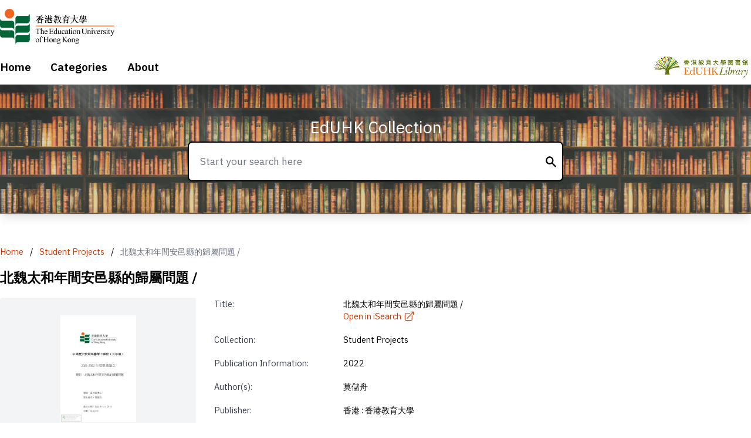

--- FILE ---
content_type: text/html; charset=UTF-8
request_url: https://educoll.lib.eduhk.hk/records/Z3sGe5Ty
body_size: 2836
content:
<!DOCTYPE html>
<html>

<head>
  <meta charset="utf-8" />
  <meta http-equiv="x-ua-compatible" content="ie=edge" />
  <meta name="viewport" content="width=device-width, initial-scale=1.0" />
  <link href="https://educoll.lib.eduhk.hk/css/app.css" rel="stylesheet">
  <title>北魏太和年間安邑縣的歸屬問題 / | EdUHK Collection</title>
</head>

<body class="flex flex-col min-h-screen">
  <div class="container mx-auto">
    <div class="flex items-center justify-between lg:px-0 px-4 py-4">
      <a href="https://www.eduhk.hk">
        <img src="https://educoll.lib.eduhk.hk/img/eduhklogo.png" alt="" class="h-16" />
      </a>
      <button class="lg:hidden block" data-drawer-target="m-menu" data-drawer-show="m-menu" data-drawer-placement="right" aria-controls="m-menu">
        <svg class="w-6 h-6" fill="none" stroke="currentColor" stroke-width="2" viewBox="0 0 24 24" xmlns="http://www.w3.org/2000/svg" aria-hidden="true">
          <path stroke-linecap="round" stroke-linejoin="round" d="M3.75 6.75h16.5M3.75 12h16.5m-16.5 5.25h16.5"></path>
        </svg>
      </button>
    </div>
  </div>
  <div class="shadow-lg relative">
    <div class="container mx-auto">
      <div class="flex items-center justify-between lg:pb-2 lg:px-0 px-4">
        <nav class="lg:block hidden">
          <a href="https://educoll.lib.eduhk.hk" class="text-xl font-bold">Home</a>
          <a href="https://educoll.lib.eduhk.hk/records" class="text-xl font-bold ml-8">Categories</a>
          <a href="https://educoll.lib.eduhk.hk/about" class="text-xl font-bold ml-8">About</a>
        </nav>
        <a href="https://www.lib.eduhk.hk" class="hidden lg:block"><img src="https://educoll.lib.eduhk.hk/img/eduhkliblogo-337x90.png" class="h-12" /></a>
      </div>
    </div>
  </div>
  <div class="relative shadow-lg search-wrap">
    <div class="absolute inset-0 bg-black opacity-10"></div>
    <div class="relative h-full container mx-auto flex flex-col items-center justify-center lg:px-0 px-4">
      <h1 class="text-white text-3xl mb-2"><a href="https://educoll.lib.eduhk.hk">EdUHK Collection</a></h1>
      <div class="bg-white lg:w-1/2 w-full rounded-lg border-2 p-1 border-black shadow-lg">
        <form action="https://educoll.lib.eduhk.hk/records" class="flex items-center justify-between">
          <input type="text" class="border-0 flex-1 lg:text-lg lg:px-4 lg:py-4 px-2 py-2 focus:outline-none focus:ring-0 focus:ring-offset-0" placeholder="Start your search here" name="q" value="" />
          <button class="focus:outline-none mr-1">
            <svg class="w-6 h-6" fill="currentColor" viewBox="0 0 20 20" xmlns="http://www.w3.org/2000/svg">
              <path fill-rule="evenodd" d="M8 4a4 4 0 100 8 4 4 0 000-8zM2 8a6 6 0 1110.89 3.476l4.817 4.817a1 1 0 01-1.414 1.414l-4.816-4.816A6 6 0 012 8z" clip-rule="evenodd"></path>
            </svg>
          </button>
        </form>
      </div>
    </div>
  </div>
  <div id="m-menu" class="lg:hidden fixed top-0 right-0 z-40 h-screen overflow-y-auto transition-transform translate-x-full bg-white w-80" tabindex="-1" aria-labelledby="drawer-right-label">
    <div class="flex items-center justify-between p-4">
      <a href="https://www.lib.eduhk.hk"><img src="https://educoll.lib.eduhk.hk/img/eduhkliblogo-337x90.png" class="h-12" /></a>
      <button data-drawer-hide="m-menu" aria-controls="m-menu" class="text-black focus:outline-none bg-white rounded-full p-2">
        <svg class="h-6 w-6" xmlns="http://www.w3.org/2000/svg" fill="none" viewBox="0 0 24 24" stroke="currentColor">
          <path stroke-linecap="round" stroke-linejoin="round" stroke-width="2" d="M6 18L18 6M6 6l12 12" />
        </svg>
        <span class="sr-only">Close menu</span>
      </button>
    </div>
    <div class="mt-5">
      <ul>
        <li class="border-b border-gray-200"><a href="https://educoll.lib.eduhk.hk" class="text-lg block px-4 py-4 font-semibold">Home</a></li>
        <li class="border-b border-gray-200"><a href="https://educoll.lib.eduhk.hk/records" class="text-lg block px-4 py-4 font-semibold">Collection</a></li>
        <li class="border-b border-gray-200"><a href="https://educoll.lib.eduhk.hk/about" class="text-lg block px-4 py-4 font-semibold">About</a></li>
      </ul>
    </div>
  </div>
  <main class="flex-grow">
    <div class="lg:py-14 lg:px-0 py-6 px-4">
      <div class="container mx-auto">
  <nav class="mb-5">
    <a href="https://educoll.lib.eduhk.hk/records" class="text-orange-600">Home</a>
    <span class="mx-2">/</span>
    <a href="https://educoll.lib.eduhk.hk/records?collection=7" class="text-orange-600">Student Projects</a>
    <span class="mx-2">/</span>
    <span class="text-gray-500">北魏太和年間安邑縣的歸屬問題 /</span>
  </nav>
  <h1 class="text-2xl font-bold mb-5">北魏太和年間安邑縣的歸屬問題 /</h1>
  <div class="lg:flex">
        <div class="lg:w-96">
      <div class="bg-gray-100 mb-5 px-4 py-4 lg:mr-8 rounded">
        <div class="swiper">
          <div class="swiper-wrapper">
                        <div class="swiper-slide">
              <img class="h-48 inline-block mb-4" src="https://educoll.lib.eduhk.hk/frontcover?id=Z3sGe5Ty&rid=3812" />
              <p class="text-xs mb-2">Book 1 of 1</p>
              <p>
                <a href="https://educoll.lib.eduhk.hk/bookreader/Z3sGe5Ty/3812" target="_blank" rel="noreferrer" class="inline-block text-white bg-blue-600 hover:bg-blue-700 px-4 py-2 rounded-lg">
                  <svg class="w-5 h-5 inline-block" fill="none" stroke="currentColor" stroke-width="2" viewBox="0 0 24 24" xmlns="http://www.w3.org/2000/svg" aria-hidden="true">
                    <path stroke-linecap="round" stroke-linejoin="round" d="M12 6.042A8.967 8.967 0 006 3.75c-1.052 0-2.062.18-3 .512v14.25A8.987 8.987 0 016 18c2.305 0 4.408.867 6 2.292m0-14.25a8.966 8.966 0 016-2.292c1.052 0 2.062.18 3 .512v14.25A8.987 8.987 0 0018 18a8.967 8.967 0 00-6 2.292m0-14.25v14.25"></path>
                  </svg>
                  View file online
                </a>
              </p>
            </div>
                      </div>
          <div class="swiper-button-next"></div>
          <div class="swiper-button-prev"></div>
          <div class="swiper-pagination"></div>
        </div>
      </div>
    </div>
        <div class="lg:flex-1">
      <div class="lg:flex mb-5">
        <div class="lg:w-48 lg:text-gray-700 text-gray-500">
          Title:
        </div>
        <div class="lg:flex-1 lg:pl-10">
          北魏太和年間安邑縣的歸屬問題 /
                    <p>
            <a href="https://educoll.lib.eduhk.hk/records/Z3sGe5Ty/open-lds" class="text-orange-600 inline-flex items-center" target="_blank" rel="noreferrer">
              Open in iSearch
              <svg class="w-5 h-5 ml-1" fill="none" stroke="currentColor" stroke-width="1.5" viewBox="0 0 24 24" xmlns="http://www.w3.org/2000/svg" aria-hidden="true">
                <path stroke-linecap="round" stroke-linejoin="round" d="M13.5 6H5.25A2.25 2.25 0 003 8.25v10.5A2.25 2.25 0 005.25 21h10.5A2.25 2.25 0 0018 18.75V10.5m-10.5 6L21 3m0 0h-5.25M21 3v5.25"></path>
              </svg>
            </a>
          </p>
                  </div>
      </div>
            <div class="lg:flex mb-5">
        <div class="lg:w-48 lg:text-gray-700 text-gray-500">
          Collection:
        </div>
        <div class="lg:flex-1 lg:pl-10">
          Student Projects
        </div>
      </div>
            <div class="lg:flex mb-5">
        <div class="lg:w-48 lg:text-gray-700 text-gray-500">
          Publication Information:
        </div>
        <div class="lg:flex-1 lg:pl-10">
          2022
        </div>
      </div>
                  <div class="lg:flex mb-5">
        <div class="lg:w-48 lg:text-gray-700 text-gray-500">
          Author(s):
        </div>
        <div class="lg:flex-1 lg:pl-10">
          莫儲舟
        </div>
      </div>
                  <div class="lg:flex mb-5">
        <div class="lg:w-48 lg:text-gray-700 text-gray-500">
          Publisher:
        </div>
        <div class="lg:flex-1 lg:pl-10">
          香港 : 香港教育大學
        </div>
      </div>
                  <div class="lg:flex mb-5">
        <div class="lg:w-48 lg:text-gray-700 text-gray-500">
          Format:
        </div>
        <div class="lg:flex-1 lg:pl-10">
          Book
        </div>
      </div>
                                    <div class="lg:flex mb-5">
        <div class="lg:w-48 lg:text-gray-700 text-gray-500">
          Call Number:
        </div>
        <div class="lg:flex-1 lg:pl-10">
          LG51.H43 hp BEd(CH) 2022eb Mocz
        </div>
      </div>
            
  <div class="lg:flex mb-5">
    <div class="lg:w-48 lg:text-gray-700 text-gray-500">
      Permanent URL:
    </div>
    <div class="lg:flex-1 lg:pl-10">
      https://educoll.lib.eduhk.hk/records/Z3sGe5Ty
    </div>
  </div>
</div>
</div>
</div>
    </div>
  </main>
  <footer class="bg-gray-800 lg:py-10 lg:px-0 py-6 px-4 text-white">
    <div class="container mx-auto">
      
    <div class="text-gray-400 lg:flex lg:justify-between text-center lg:text-left">
      <span>Copyright © 2026 EdUHK Library. All Rights Reserved.</span>
      <nav class="mt-3 lg:mt-0">
        <a href="https://www.lib.eduhk.hk" target="_blank" class="ml-4 text-gray-400 hover:text-white">EdUHK Library</a>
        <a href="https://educoll.lib.eduhk.hk/about" class="ml-4 text-gray-400 hover:text-white">About EdUHK Collection</a>
        <a href="https://www.lib.eduhk.hk/pps" target="_blank" class="ml-4 text-gray-400 hover:text-white">Privacy Policy</a>
      </nav>
    </div>
    </div>
  </footer>
  <!-- Google tag (gtag.js) -->
  <script async src="https://www.googletagmanager.com/gtag/js?id=G-1LXJ7MR5KE"></script>
  <script>
    window.dataLayer = window.dataLayer || [];

    function gtag() {
      dataLayer.push(arguments);
    }
    gtag('js', new Date());

    gtag('config', 'G-1LXJ7MR5KE');
  </script>
  <script src="https://educoll.lib.eduhk.hk/js/app.js"></script>
</body>

</html>


--- FILE ---
content_type: text/css
request_url: https://educoll.lib.eduhk.hk/css/app.css
body_size: 40728
content:
@import url(https://fonts.googleapis.com/css2?family=IBM+Plex+Sans:wght@300;400;500;600&display=swap);
/*! tailwindcss v3.2.4 | MIT License | https://tailwindcss.com*/*,:after,:before{border:0 solid #e5e7eb;box-sizing:border-box}:after,:before{--tw-content:""}html{-webkit-text-size-adjust:100%;font-feature-settings:normal;font-family:ui-sans-serif,system-ui,-apple-system,BlinkMacSystemFont,Segoe UI,Roboto,Helvetica Neue,Arial,Noto Sans,sans-serif,Apple Color Emoji,Segoe UI Emoji,Segoe UI Symbol,Noto Color Emoji;line-height:1.5;-moz-tab-size:4;-o-tab-size:4;tab-size:4}body{line-height:inherit;margin:0}h1,h3,h4{font-size:inherit;font-weight:inherit}a{color:inherit;text-decoration:inherit}b,strong{font-weight:bolder}code{font-family:ui-monospace,SFMono-Regular,Menlo,Monaco,Consolas,Liberation Mono,Courier New,monospace;font-size:1em}small{font-size:80%}table{border-collapse:collapse;border-color:inherit;text-indent:0}button,input,select,textarea{color:inherit;font-family:inherit;font-size:100%;font-weight:inherit;line-height:inherit;margin:0;padding:0}button,select{text-transform:none}[type=button],[type=submit],button{-webkit-appearance:button;background-color:transparent;background-image:none}[type=search]{-webkit-appearance:textfield;outline-offset:-2px}summary{display:list-item}h1,h3,h4,p{margin:0}menu,ol,ul{list-style:none;margin:0;padding:0}textarea{resize:vertical}input::-moz-placeholder,textarea::-moz-placeholder{color:#9ca3af;opacity:1}input::placeholder,textarea::placeholder{color:#9ca3af;opacity:1}[role=button],button{cursor:pointer}canvas,img,object,svg,video{display:block;vertical-align:middle}img,video{height:auto;max-width:100%}[hidden]{display:none}[type=date],[type=number],[type=password],[type=search],[type=text],[type=url],select,textarea{--tw-shadow:0 0 #0000;-webkit-appearance:none;-moz-appearance:none;appearance:none;background-color:#fff;border-color:#6b7280;border-radius:0;border-width:1px;font-size:1rem;line-height:1.5rem;padding:.5rem .75rem}[type=date]:focus,[type=number]:focus,[type=password]:focus,[type=search]:focus,[type=text]:focus,[type=url]:focus,select:focus,textarea:focus{--tw-ring-inset:var(--tw-empty,/*!*/ /*!*/);--tw-ring-offset-width:0px;--tw-ring-offset-color:#fff;--tw-ring-color:#1c64f2;--tw-ring-offset-shadow:var(--tw-ring-inset) 0 0 0 var(--tw-ring-offset-width) var(--tw-ring-offset-color);--tw-ring-shadow:var(--tw-ring-inset) 0 0 0 calc(1px + var(--tw-ring-offset-width)) var(--tw-ring-color);border-color:#1c64f2;box-shadow:var(--tw-ring-offset-shadow),var(--tw-ring-shadow),var(--tw-shadow);outline:2px solid transparent;outline-offset:2px}input::-moz-placeholder,textarea::-moz-placeholder{color:#6b7280;opacity:1}input::placeholder,textarea::placeholder{color:#6b7280;opacity:1}select:not([size]){background-image:url("data:image/svg+xml;charset=utf-8,%3Csvg xmlns='http://www.w3.org/2000/svg' fill='none' viewBox='0 0 20 20'%3E%3Cpath stroke='%236B7280' stroke-linecap='round' stroke-linejoin='round' stroke-width='1.5' d='m6 8 4 4 4-4'/%3E%3C/svg%3E");background-position:right .5rem center;background-repeat:no-repeat;background-size:1.5em 1.5em;padding-right:2.5rem}[type=checkbox],[type=radio],select:not([size]){-webkit-print-color-adjust:exact;print-color-adjust:exact}[type=checkbox],[type=radio]{--tw-shadow:0 0 #0000;-webkit-appearance:none;-moz-appearance:none;appearance:none;background-color:#fff;background-origin:border-box;border-color:#6b7280;border-width:1px;color:#1c64f2;display:inline-block;flex-shrink:0;height:1rem;padding:0;-webkit-user-select:none;-moz-user-select:none;user-select:none;vertical-align:middle;width:1rem}[type=checkbox]{border-radius:0}[type=radio]{border-radius:100%}[type=checkbox]:focus,[type=radio]:focus{--tw-ring-inset:var(--tw-empty,/*!*/ /*!*/);--tw-ring-offset-width:2px;--tw-ring-offset-color:#fff;--tw-ring-color:#1c64f2;--tw-ring-offset-shadow:var(--tw-ring-inset) 0 0 0 var(--tw-ring-offset-width) var(--tw-ring-offset-color);--tw-ring-shadow:var(--tw-ring-inset) 0 0 0 calc(2px + var(--tw-ring-offset-width)) var(--tw-ring-color);box-shadow:var(--tw-ring-offset-shadow),var(--tw-ring-shadow),var(--tw-shadow);outline:2px solid transparent;outline-offset:2px}[type=checkbox]:checked,[type=radio]:checked{background-color:currentColor;background-position:50%;background-repeat:no-repeat;background-size:100% 100%;border-color:transparent}[type=checkbox]:checked{background-image:url("data:image/svg+xml;charset=utf-8,%3Csvg viewBox='0 0 16 16' fill='%23fff' xmlns='http://www.w3.org/2000/svg'%3E%3Cpath d='M12.207 4.793a1 1 0 0 1 0 1.414l-5 5a1 1 0 0 1-1.414 0l-2-2a1 1 0 0 1 1.414-1.414L6.5 9.086l4.293-4.293a1 1 0 0 1 1.414 0z'/%3E%3C/svg%3E")}[type=radio]:checked{background-image:url("data:image/svg+xml;charset=utf-8,%3Csvg viewBox='0 0 16 16' fill='%23fff' xmlns='http://www.w3.org/2000/svg'%3E%3Ccircle cx='8' cy='8' r='3'/%3E%3C/svg%3E")}[type=checkbox]:indeterminate{background-color:currentColor;background-image:url("data:image/svg+xml;charset=utf-8,%3Csvg xmlns='http://www.w3.org/2000/svg' fill='none' viewBox='0 0 16 16'%3E%3Cpath stroke='%23fff' stroke-linecap='round' stroke-linejoin='round' stroke-width='2' d='M4 8h8'/%3E%3C/svg%3E");background-position:50%;background-repeat:no-repeat;background-size:100% 100%;border-color:transparent}[type=checkbox]:indeterminate:focus,[type=checkbox]:indeterminate:hover{background-color:currentColor;border-color:transparent}[type=file]{background:unset;border-color:inherit;border-radius:0;border-width:0;font-size:unset;line-height:inherit;padding:0}[type=file]:focus{outline:1px auto inherit}input[type=file]::file-selector-button{-webkit-margin-start:-1rem;-webkit-margin-end:1rem;background:#1f2937;border:0;color:#fff;cursor:pointer;font-size:.875rem;font-weight:500;margin-inline-end:1rem;margin-inline-start:-1rem;padding:.625rem 1rem .625rem 2rem}input[type=file]::file-selector-button:hover{background:#374151}input[type=range]::-webkit-slider-thumb{appearance:none;-moz-appearance:none;-webkit-appearance:none;background:#1c64f2;border:0;border-radius:9999px;cursor:pointer;height:1.25rem;width:1.25rem}input[type=range]:disabled::-webkit-slider-thumb{background:#9ca3af}input[type=range]:focus::-webkit-slider-thumb{--tw-ring-offset-shadow:var(--tw-ring-inset) 0 0 0 var(--tw-ring-offset-width) var(--tw-ring-offset-color);--tw-ring-shadow:var(--tw-ring-inset) 0 0 0 calc(4px + var(--tw-ring-offset-width)) var(--tw-ring-color);--tw-ring-opacity:1px;--tw-ring-color:rgb(164 202 254/var(--tw-ring-opacity));box-shadow:var(--tw-ring-offset-shadow),var(--tw-ring-shadow),var(--tw-shadow,0 0 #0000);outline:2px solid transparent;outline-offset:2px}input[type=range]::-moz-range-thumb{appearance:none;-moz-appearance:none;-webkit-appearance:none;background:#1c64f2;border:0;border-radius:9999px;cursor:pointer;height:1.25rem;width:1.25rem}input[type=range]:disabled::-moz-range-thumb{background:#9ca3af}input[type=range]::-moz-range-progress{background:#3f83f8}input[type=range]::-ms-fill-lower{background:#3f83f8}[data-popper-arrow],[data-popper-arrow]:before{background:inherit;height:8px;position:absolute;width:8px}[data-popper-arrow]{visibility:hidden}[data-popper-arrow]:after,[data-popper-arrow]:before{content:"";transform:rotate(45deg);visibility:visible}[data-popper-arrow]:after{background:inherit;height:9px;position:absolute;width:9px}[role=tooltip]>[data-popper-arrow]:after,[role=tooltip]>[data-popper-arrow]:before{border-color:#e5e7eb;border-style:solid}[role=tooltip].invisible>[data-popper-arrow]:after,[role=tooltip].invisible>[data-popper-arrow]:before{visibility:hidden}*,:after,:before{--tw-border-spacing-x:0;--tw-border-spacing-y:0;--tw-translate-x:0;--tw-translate-y:0;--tw-rotate:0;--tw-skew-x:0;--tw-skew-y:0;--tw-scale-x:1;--tw-scale-y:1;--tw-pan-x: ;--tw-pan-y: ;--tw-pinch-zoom: ;--tw-scroll-snap-strictness:proximity;--tw-ordinal: ;--tw-slashed-zero: ;--tw-numeric-figure: ;--tw-numeric-spacing: ;--tw-numeric-fraction: ;--tw-ring-inset: ;--tw-ring-offset-width:0px;--tw-ring-offset-color:#fff;--tw-ring-color:rgba(63,131,248,.5);--tw-ring-offset-shadow:0 0 #0000;--tw-ring-shadow:0 0 #0000;--tw-shadow:0 0 #0000;--tw-shadow-colored:0 0 #0000;--tw-blur: ;--tw-brightness: ;--tw-contrast: ;--tw-grayscale: ;--tw-hue-rotate: ;--tw-invert: ;--tw-saturate: ;--tw-sepia: ;--tw-drop-shadow: ;--tw-backdrop-blur: ;--tw-backdrop-brightness: ;--tw-backdrop-contrast: ;--tw-backdrop-grayscale: ;--tw-backdrop-hue-rotate: ;--tw-backdrop-invert: ;--tw-backdrop-opacity: ;--tw-backdrop-saturate: ;--tw-backdrop-sepia: }.container{width:100%}@media (min-width:640px){.container{max-width:640px}}@media (min-width:768px){.container{max-width:768px}}@media (min-width:1024px){.container{max-width:1024px}}@media (min-width:1280px){.container{max-width:1280px}}.sr-only{clip:rect(0,0,0,0);border-width:0;height:1px;margin:-1px;overflow:hidden;padding:0;position:absolute;white-space:nowrap;width:1px}.pointer-events-none{pointer-events:none}.visible{visibility:visible}.invisible{visibility:hidden}.static{position:static}.fixed{position:fixed}.absolute{position:absolute}.relative{position:relative}.inset-0{left:0;right:0}.inset-0,.inset-y-0{bottom:0;top:0}.top-0{top:0}.right-0{right:0}.left-0{left:0}.bottom-0{bottom:0}.z-50{z-index:50}.z-40{z-index:40}.z-10{z-index:10}.z-20{z-index:20}.z-0{z-index:0}.mx-auto{margin-left:auto;margin-right:auto}.mx-2{margin-left:.5rem;margin-right:.5rem}.my-4{margin-bottom:1rem;margin-top:1rem}.mx-4{margin-left:1rem;margin-right:1rem}.my-1{margin-bottom:.25rem;margin-top:.25rem}.-ml-1{margin-left:-.25rem}.mr-3{margin-right:.75rem}.mt-3{margin-top:.75rem}.mr-1{margin-right:.25rem}.mb-3{margin-bottom:.75rem}.mt-1{margin-top:.25rem}.ml-4{margin-left:1rem}.ml-1{margin-left:.25rem}.ml-2{margin-left:.5rem}.mt-2{margin-top:.5rem}.mr-2{margin-right:.5rem}.mt-4{margin-top:1rem}.mt-8{margin-top:2rem}.ml-12{margin-left:3rem}.-mt-px{margin-top:-1px}.mb-5{margin-bottom:1.25rem}.ml-10{margin-left:2.5rem}.mb-4{margin-bottom:1rem}.mb-2{margin-bottom:.5rem}.ml-5{margin-left:1.25rem}.mt-5{margin-top:1.25rem}.mb-8{margin-bottom:2rem}.ml-6{margin-left:1.5rem}.mb-1{margin-bottom:.25rem}.mb-0{margin-bottom:0}.ml-8{margin-left:2rem}.mt-16{margin-top:4rem}.mb-20{margin-bottom:5rem}.mr-6{margin-right:1.5rem}.ml-3{margin-left:.75rem}.-ml-px{margin-left:-1px}.block{display:block}.inline-block{display:inline-block}.inline{display:inline}.flex{display:flex}.inline-flex{display:inline-flex}.table{display:table}.grid{display:grid}.hidden{display:none}.h-5{height:1.25rem}.h-40{height:10rem}.h-24{height:6rem}.h-6{height:1.5rem}.h-4{height:1rem}.h-8{height:2rem}.h-16{height:4rem}.h-full{height:100%}.h-48{height:12rem}.h-1{height:.25rem}.h-3{height:.75rem}.h-10{height:2.5rem}.h-12{height:3rem}.h-screen{height:100vh}.min-h-screen{min-height:100vh}.w-5{width:1.25rem}.w-24{width:6rem}.w-full{width:100%}.w-6{width:1.5rem}.w-1\/3{width:33.333333%}.w-4{width:1rem}.w-64{width:16rem}.w-8{width:2rem}.w-auto{width:auto}.w-3{width:.75rem}.w-32{width:8rem}.w-2\/5{width:40%}.w-10{width:2.5rem}.w-1\/5{width:20%}.w-80{width:20rem}.w-44{width:11rem}.w-96{width:24rem}.w-16{width:4rem}.w-12{width:3rem}.w-1\/4{width:25%}.max-w-6xl{max-width:72rem}.max-w-2xl{max-width:42rem}.flex-1{flex:1 1 0%}.flex-shrink-0{flex-shrink:0}.flex-grow{flex-grow:1}.table-auto{table-layout:auto}.translate-x-full{--tw-translate-x:100%;transform:translate(var(--tw-translate-x),var(--tw-translate-y)) rotate(var(--tw-rotate)) skewX(var(--tw-skew-x)) skewY(var(--tw-skew-y)) scaleX(var(--tw-scale-x)) scaleY(var(--tw-scale-y))}@keyframes spin{to{transform:rotate(1turn)}}.animate-spin{animation:spin 1s linear infinite}.cursor-move{cursor:move}.cursor-pointer{cursor:pointer}.cursor-default{cursor:default}.resize{resize:both}.list-inside{list-style-position:inside}.list-decimal{list-style-type:decimal}.list-disc{list-style-type:disc}.appearance-none{-webkit-appearance:none;-moz-appearance:none;appearance:none}.grid-cols-1{grid-template-columns:repeat(1,minmax(0,1fr))}.grid-cols-2{grid-template-columns:repeat(2,minmax(0,1fr))}.grid-cols-7{grid-template-columns:repeat(7,minmax(0,1fr))}.grid-cols-6{grid-template-columns:repeat(6,minmax(0,1fr))}.flex-col{flex-direction:column}.flex-wrap{flex-wrap:wrap}.items-center{align-items:center}.justify-end{justify-content:flex-end}.justify-center{justify-content:center}.justify-between{justify-content:space-between}.justify-items-center{justify-items:center}.gap-4{gap:1rem}.space-y-4>:not([hidden])~:not([hidden]){--tw-space-y-reverse:0;margin-bottom:calc(1rem*var(--tw-space-y-reverse));margin-top:calc(1rem*(1 - var(--tw-space-y-reverse)))}.space-y-2>:not([hidden])~:not([hidden]){--tw-space-y-reverse:0;margin-bottom:calc(.5rem*var(--tw-space-y-reverse));margin-top:calc(.5rem*(1 - var(--tw-space-y-reverse)))}.divide-y>:not([hidden])~:not([hidden]){--tw-divide-y-reverse:0;border-bottom-width:calc(1px*var(--tw-divide-y-reverse));border-top-width:calc(1px*(1 - var(--tw-divide-y-reverse)))}.divide-gray-100>:not([hidden])~:not([hidden]){--tw-divide-opacity:1;border-color:rgb(243 244 246/var(--tw-divide-opacity))}.overflow-hidden{overflow:hidden}.overflow-y-auto{overflow-y:auto}.overflow-y-scroll{overflow-y:scroll}.truncate{overflow:hidden;text-overflow:ellipsis;white-space:nowrap}.rounded{border-radius:.25rem}.rounded-lg{border-radius:.5rem}.rounded-full{border-radius:9999px}.rounded-md{border-radius:.375rem}.rounded-r-lg{border-bottom-right-radius:.5rem;border-top-right-radius:.5rem}.rounded-l-lg{border-bottom-left-radius:.5rem;border-top-left-radius:.5rem}.rounded-t-lg{border-top-left-radius:.5rem;border-top-right-radius:.5rem}.rounded-l-md{border-bottom-left-radius:.375rem;border-top-left-radius:.375rem}.rounded-r-md{border-bottom-right-radius:.375rem;border-top-right-radius:.375rem}.border-2{border-width:2px}.border{border-width:1px}.border-0{border-width:0}.border-t{border-top-width:1px}.border-b{border-bottom-width:1px}.border-l{border-left-width:1px}.border-l-0{border-left-width:0}.border-dashed{border-style:dashed}.border-transparent{border-color:transparent}.border-blue-600{--tw-border-opacity:1;border-color:rgb(28 100 242/var(--tw-border-opacity))}.border-gray-300{--tw-border-opacity:1;border-color:rgb(209 213 219/var(--tw-border-opacity))}.border-gray-200{--tw-border-opacity:1;border-color:rgb(229 231 235/var(--tw-border-opacity))}.border-gray-400{--tw-border-opacity:1;border-color:rgb(156 163 175/var(--tw-border-opacity))}.border-black{--tw-border-opacity:1;border-color:rgb(0 0 0/var(--tw-border-opacity))}.border-red-400{--tw-border-opacity:1;border-color:rgb(249 128 128/var(--tw-border-opacity))}.border-green-400{--tw-border-opacity:1;border-color:rgb(49 196 141/var(--tw-border-opacity))}.bg-gray-100{--tw-bg-opacity:1;background-color:rgb(243 244 246/var(--tw-bg-opacity))}.bg-gray-800{--tw-bg-opacity:1;background-color:rgb(31 41 55/var(--tw-bg-opacity))}.bg-gray-900{--tw-bg-opacity:1;background-color:rgb(17 24 39/var(--tw-bg-opacity))}.bg-white{--tw-bg-opacity:1;background-color:rgb(255 255 255/var(--tw-bg-opacity))}.bg-blue-600{--tw-bg-opacity:1;background-color:rgb(28 100 242/var(--tw-bg-opacity))}.bg-blue-700{--tw-bg-opacity:1;background-color:rgb(26 86 219/var(--tw-bg-opacity))}.bg-gray-50{--tw-bg-opacity:1;background-color:rgb(249 250 251/var(--tw-bg-opacity))}.bg-green-100{--tw-bg-opacity:1;background-color:rgb(222 247 236/var(--tw-bg-opacity))}.bg-black{--tw-bg-opacity:1;background-color:rgb(0 0 0/var(--tw-bg-opacity))}.bg-gray-200{--tw-bg-opacity:1;background-color:rgb(229 231 235/var(--tw-bg-opacity))}.bg-red-100{--tw-bg-opacity:1;background-color:rgb(253 232 232/var(--tw-bg-opacity))}.bg-opacity-50{--tw-bg-opacity:0.5}.fill-current{fill:currentColor}.fill-blue-600{fill:#1c64f2}.p-6{padding:1.5rem}.p-4{padding:1rem}.p-3{padding:.75rem}.p-1{padding:.25rem}.p-2{padding:.5rem}.p-2\.5{padding:.625rem}.p-20{padding:5rem}.py-4{padding-bottom:1rem;padding-top:1rem}.px-2{padding-left:.5rem;padding-right:.5rem}.px-4{padding-left:1rem;padding-right:1rem}.py-2{padding-bottom:.5rem;padding-top:.5rem}.px-3{padding-left:.75rem;padding-right:.75rem}.px-6{padding-left:1.5rem;padding-right:1.5rem}.py-1{padding-bottom:.25rem;padding-top:.25rem}.py-2\.5{padding-bottom:.625rem;padding-top:.625rem}.py-3{padding-bottom:.75rem;padding-top:.75rem}.px-10{padding-left:2.5rem;padding-right:2.5rem}.py-8{padding-bottom:2rem;padding-top:2rem}.py-6{padding-bottom:1.5rem;padding-top:1.5rem}.px-5{padding-left:1.25rem;padding-right:1.25rem}.pr-8{padding-right:2rem}.pt-8{padding-top:2rem}.pb-10{padding-bottom:2.5rem}.pt-10{padding-top:2.5rem}.pl-0{padding-left:0}.pl-3{padding-left:.75rem}.pl-10{padding-left:2.5rem}.pl-4{padding-left:1rem}.pt-4{padding-top:1rem}.text-left{text-align:left}.text-center{text-align:center}.text-right{text-align:right}.text-sm{font-size:.875rem;line-height:1.25rem}.text-xs{font-size:.75rem;line-height:1rem}.text-lg{font-size:1.125rem;line-height:1.75rem}.text-2xl{font-size:1.5rem;line-height:2rem}.text-xl{font-size:1.25rem;line-height:1.75rem}.text-3xl{font-size:1.875rem;line-height:2.25rem}.font-bold{font-weight:700}.font-semibold{font-weight:600}.font-medium{font-weight:500}.font-normal{font-weight:400}.leading-5{line-height:1.25rem}.leading-tight{line-height:1.25}.leading-7{line-height:1.75rem}.leading-loose{line-height:2}.leading-6{line-height:1.5rem}.leading-9{line-height:2.25rem}.tracking-wide{letter-spacing:.025em}.text-white{--tw-text-opacity:1;color:rgb(255 255 255/var(--tw-text-opacity))}.text-gray-300{--tw-text-opacity:1;color:rgb(209 213 219/var(--tw-text-opacity))}.text-gray-500{--tw-text-opacity:1;color:rgb(107 114 128/var(--tw-text-opacity))}.text-blue-600{--tw-text-opacity:1;color:rgb(28 100 242/var(--tw-text-opacity))}.text-gray-700{--tw-text-opacity:1;color:rgb(55 65 81/var(--tw-text-opacity))}.text-blue-700{--tw-text-opacity:1;color:rgb(26 86 219/var(--tw-text-opacity))}.text-gray-400{--tw-text-opacity:1;color:rgb(156 163 175/var(--tw-text-opacity))}.text-gray-200{--tw-text-opacity:1;color:rgb(229 231 235/var(--tw-text-opacity))}.text-gray-600{--tw-text-opacity:1;color:rgb(75 85 99/var(--tw-text-opacity))}.text-gray-900{--tw-text-opacity:1;color:rgb(17 24 39/var(--tw-text-opacity))}.text-orange-600{--tw-text-opacity:1;color:rgb(208 56 1/var(--tw-text-opacity))}.text-black{--tw-text-opacity:1;color:rgb(0 0 0/var(--tw-text-opacity))}.text-green-600{--tw-text-opacity:1;color:rgb(5 122 85/var(--tw-text-opacity))}.text-red-500{--tw-text-opacity:1;color:rgb(240 82 82/var(--tw-text-opacity))}.text-red-800{--tw-text-opacity:1;color:rgb(155 28 28/var(--tw-text-opacity))}.text-green-800{--tw-text-opacity:1;color:rgb(3 84 63/var(--tw-text-opacity))}.underline{text-decoration-line:underline}.antialiased{-webkit-font-smoothing:antialiased;-moz-osx-font-smoothing:grayscale}.opacity-50{opacity:.5}.opacity-25{opacity:.25}.opacity-75{opacity:.75}.opacity-0{opacity:0}.opacity-10{opacity:.1}.shadow{--tw-shadow:0 1px 3px 0 rgba(0,0,0,.1),0 1px 2px -1px rgba(0,0,0,.1);--tw-shadow-colored:0 1px 3px 0 var(--tw-shadow-color),0 1px 2px -1px var(--tw-shadow-color)}.shadow,.shadow-lg{box-shadow:var(--tw-ring-offset-shadow,0 0 #0000),var(--tw-ring-shadow,0 0 #0000),var(--tw-shadow)}.shadow-lg{--tw-shadow:0 10px 15px -3px rgba(0,0,0,.1),0 4px 6px -4px rgba(0,0,0,.1);--tw-shadow-colored:0 10px 15px -3px var(--tw-shadow-color),0 4px 6px -4px var(--tw-shadow-color)}.shadow-sm{--tw-shadow:0 1px 2px 0 rgba(0,0,0,.05);--tw-shadow-colored:0 1px 2px 0 var(--tw-shadow-color);box-shadow:var(--tw-ring-offset-shadow,0 0 #0000),var(--tw-ring-shadow,0 0 #0000),var(--tw-shadow)}.ring-gray-300{--tw-ring-opacity:1;--tw-ring-color:rgb(209 213 219/var(--tw-ring-opacity))}.filter{filter:var(--tw-blur) var(--tw-brightness) var(--tw-contrast) var(--tw-grayscale) var(--tw-hue-rotate) var(--tw-invert) var(--tw-saturate) var(--tw-sepia) var(--tw-drop-shadow)}.transition-colors{transition-duration:.15s;transition-property:color,background-color,border-color,text-decoration-color,fill,stroke;transition-timing-function:cubic-bezier(.4,0,.2,1)}.transition-transform{transition-duration:.15s;transition-property:transform;transition-timing-function:cubic-bezier(.4,0,.2,1)}.transition-opacity{transition-duration:.15s;transition-property:opacity;transition-timing-function:cubic-bezier(.4,0,.2,1)}.transition{transition-duration:.15s;transition-property:color,background-color,border-color,text-decoration-color,fill,stroke,opacity,box-shadow,transform,filter,-webkit-backdrop-filter;transition-property:color,background-color,border-color,text-decoration-color,fill,stroke,opacity,box-shadow,transform,filter,backdrop-filter;transition-property:color,background-color,border-color,text-decoration-color,fill,stroke,opacity,box-shadow,transform,filter,backdrop-filter,-webkit-backdrop-filter;transition-timing-function:cubic-bezier(.4,0,.2,1)}.duration-200{transition-duration:.2s}.duration-300{transition-duration:.3s}.duration-150{transition-duration:.15s}.ease-in-out{transition-timing-function:cubic-bezier(.4,0,.2,1)}@font-face{font-family:swiper-icons;font-style:normal;font-weight:400;src:url("data:application/font-woff;charset=utf-8;base64, [base64]//wADZ2x5ZgAAAywAAADMAAAD2MHtryVoZWFkAAABbAAAADAAAAA2E2+eoWhoZWEAAAGcAAAAHwAAACQC9gDzaG10eAAAAigAAAAZAAAArgJkABFsb2NhAAAC0AAAAFoAAABaFQAUGG1heHAAAAG8AAAAHwAAACAAcABAbmFtZQAAA/gAAAE5AAACXvFdBwlwb3N0AAAFNAAAAGIAAACE5s74hXjaY2BkYGAAYpf5Hu/j+W2+MnAzMYDAzaX6QjD6/4//Bxj5GA8AuRwMYGkAPywL13jaY2BkYGA88P8Agx4j+/8fQDYfA1AEBWgDAIB2BOoAeNpjYGRgYNBh4GdgYgABEMnIABJzYNADCQAACWgAsQB42mNgYfzCOIGBlYGB0YcxjYGBwR1Kf2WQZGhhYGBiYGVmgAFGBiQQkOaawtDAoMBQxXjg/wEGPcYDDA4wNUA2CCgwsAAAO4EL6gAAeNpj2M0gyAACqxgGNWBkZ2D4/wMA+xkDdgAAAHjaY2BgYGaAYBkGRgYQiAHyGMF8FgYHIM3DwMHABGQrMOgyWDLEM1T9/w8UBfEMgLzE////P/5//f/V/xv+r4eaAAeMbAxwIUYmIMHEgKYAYjUcsDAwsLKxc3BycfPw8jEQA/[base64]/uznmfPFBNODM2K7MTQ45YEAZqGP81AmGGcF3iPqOop0r1SPTaTbVkfUe4HXj97wYE+yNwWYxwWu4v1ugWHgo3S1XdZEVqWM7ET0cfnLGxWfkgR42o2PvWrDMBSFj/IHLaF0zKjRgdiVMwScNRAoWUoH78Y2icB/yIY09An6AH2Bdu/UB+yxopYshQiEvnvu0dURgDt8QeC8PDw7Fpji3fEA4z/PEJ6YOB5hKh4dj3EvXhxPqH/SKUY3rJ7srZ4FZnh1PMAtPhwP6fl2PMJMPDgeQ4rY8YT6Gzao0eAEA409DuggmTnFnOcSCiEiLMgxCiTI6Cq5DZUd3Qmp10vO0LaLTd2cjN4fOumlc7lUYbSQcZFkutRG7g6JKZKy0RmdLY680CDnEJ+UMkpFFe1RN7nxdVpXrC4aTtnaurOnYercZg2YVmLN/d/gczfEimrE/fs/bOuq29Zmn8tloORaXgZgGa78yO9/cnXm2BpaGvq25Dv9S4E9+5SIc9PqupJKhYFSSl47+Qcr1mYNAAAAeNptw0cKwkAAAMDZJA8Q7OUJvkLsPfZ6zFVERPy8qHh2YER+3i/BP83vIBLLySsoKimrqKqpa2hp6+jq6RsYGhmbmJqZSy0sraxtbO3sHRydnEMU4uR6yx7JJXveP7WrDycAAAAAAAH//wACeNpjYGRgYOABYhkgZgJCZgZNBkYGLQZtIJsFLMYAAAw3ALgAeNolizEKgDAQBCchRbC2sFER0YD6qVQiBCv/H9ezGI6Z5XBAw8CBK/m5iQQVauVbXLnOrMZv2oLdKFa8Pjuru2hJzGabmOSLzNMzvutpB3N42mNgZGBg4GKQYzBhYMxJLMlj4GBgAYow/P/PAJJhLM6sSoWKfWCAAwDAjgbRAAB42mNgYGBkAIIbCZo5IPrmUn0hGA0AO8EFTQAA")}:root{--swiper-theme-color:#007aff}.swiper,swiper-container{display:block;list-style:none;margin-left:auto;margin-right:auto;overflow:hidden;padding:0;position:relative;z-index:1}.swiper-vertical>.swiper-wrapper{flex-direction:column}.swiper-wrapper{box-sizing:content-box;display:flex;height:100%;position:relative;transition-property:transform;transition-timing-function:var(--swiper-wrapper-transition-timing-function,initial);width:100%;z-index:1}.swiper-android .swiper-slide,.swiper-wrapper{transform:translateZ(0)}.swiper-horizontal{touch-action:pan-y}.swiper-vertical{touch-action:pan-x}.swiper-slide,swiper-slide{display:block;flex-shrink:0;height:100%;position:relative;transition-property:transform;width:100%}.swiper-slide-invisible-blank{visibility:hidden}.swiper-autoheight,.swiper-autoheight .swiper-slide{height:auto}.swiper-autoheight .swiper-wrapper{align-items:flex-start;transition-property:transform,height}.swiper-backface-hidden .swiper-slide{-webkit-backface-visibility:hidden;backface-visibility:hidden;transform:translateZ(0)}.swiper-3d.swiper-css-mode .swiper-wrapper{perspective:1200px}.swiper-3d .swiper-wrapper{transform-style:preserve-3d}.swiper-3d{perspective:1200px}.swiper-3d .swiper-cube-shadow,.swiper-3d .swiper-slide,.swiper-3d .swiper-slide-shadow,.swiper-3d .swiper-slide-shadow-bottom,.swiper-3d .swiper-slide-shadow-left,.swiper-3d .swiper-slide-shadow-right,.swiper-3d .swiper-slide-shadow-top{transform-style:preserve-3d}.swiper-3d .swiper-slide-shadow,.swiper-3d .swiper-slide-shadow-bottom,.swiper-3d .swiper-slide-shadow-left,.swiper-3d .swiper-slide-shadow-right,.swiper-3d .swiper-slide-shadow-top{height:100%;left:0;pointer-events:none;position:absolute;top:0;width:100%;z-index:10}.swiper-3d .swiper-slide-shadow{background:rgba(0,0,0,.15)}.swiper-3d .swiper-slide-shadow-left{background-image:linear-gradient(270deg,rgba(0,0,0,.5),transparent)}.swiper-3d .swiper-slide-shadow-right{background-image:linear-gradient(90deg,rgba(0,0,0,.5),transparent)}.swiper-3d .swiper-slide-shadow-top{background-image:linear-gradient(0deg,rgba(0,0,0,.5),transparent)}.swiper-3d .swiper-slide-shadow-bottom{background-image:linear-gradient(180deg,rgba(0,0,0,.5),transparent)}.swiper-css-mode>.swiper-wrapper{-ms-overflow-style:none;overflow:auto;scrollbar-width:none}.swiper-css-mode>.swiper-wrapper::-webkit-scrollbar{display:none}.swiper-css-mode>.swiper-wrapper>.swiper-slide{scroll-snap-align:start start}.swiper-horizontal.swiper-css-mode>.swiper-wrapper{scroll-snap-type:x mandatory}.swiper-vertical.swiper-css-mode>.swiper-wrapper{scroll-snap-type:y mandatory}.swiper-centered>.swiper-wrapper:before{content:"";flex-shrink:0;order:9999}.swiper-centered>.swiper-wrapper>.swiper-slide{scroll-snap-align:center center;scroll-snap-stop:always}.swiper-centered.swiper-horizontal>.swiper-wrapper>.swiper-slide:first-child{-webkit-margin-start:var(--swiper-centered-offset-before);margin-inline-start:var(--swiper-centered-offset-before)}.swiper-centered.swiper-horizontal>.swiper-wrapper:before{height:100%;min-height:1px;width:var(--swiper-centered-offset-after)}.swiper-centered.swiper-vertical>.swiper-wrapper>.swiper-slide:first-child{-webkit-margin-before:var(--swiper-centered-offset-before);margin-block-start:var(--swiper-centered-offset-before)}.swiper-centered.swiper-vertical>.swiper-wrapper:before{height:var(--swiper-centered-offset-after);min-width:1px;width:100%}.swiper-lazy-preloader{border:4px solid var(--swiper-preloader-color,var(--swiper-theme-color));border-radius:50%;border-top:4px solid transparent;box-sizing:border-box;height:42px;left:50%;margin-left:-21px;margin-top:-21px;position:absolute;top:50%;transform-origin:50%;width:42px;z-index:10}.swiper-watch-progress .swiper-slide-visible .swiper-lazy-preloader,.swiper:not(.swiper-watch-progress) .swiper-lazy-preloader,swiper-container:not(.swiper-watch-progress) .swiper-lazy-preloader{animation:swiper-preloader-spin 1s linear infinite}.swiper-lazy-preloader-white{--swiper-preloader-color:#fff}.swiper-lazy-preloader-black{--swiper-preloader-color:#000}@keyframes swiper-preloader-spin{0%{transform:rotate(0deg)}to{transform:rotate(1turn)}}.swiper-pagination{position:absolute;text-align:center;transform:translateZ(0);transition:opacity .3s;z-index:10}.swiper-pagination.swiper-pagination-hidden{opacity:0}.swiper-pagination-disabled>.swiper-pagination,.swiper-pagination.swiper-pagination-disabled{display:none!important}.swiper-horizontal>.swiper-pagination-bullets,.swiper-pagination-bullets.swiper-pagination-horizontal,.swiper-pagination-custom,.swiper-pagination-fraction{bottom:var(--swiper-pagination-bottom,8px);left:0;top:var(--swiper-pagination-top,auto);width:100%}.swiper-pagination-bullets-dynamic{font-size:0;overflow:hidden}.swiper-pagination-bullets-dynamic .swiper-pagination-bullet{position:relative;transform:scale(.33)}.swiper-pagination-bullets-dynamic .swiper-pagination-bullet-active,.swiper-pagination-bullets-dynamic .swiper-pagination-bullet-active-main{transform:scale(1)}.swiper-pagination-bullets-dynamic .swiper-pagination-bullet-active-prev{transform:scale(.66)}.swiper-pagination-bullets-dynamic .swiper-pagination-bullet-active-prev-prev{transform:scale(.33)}.swiper-pagination-bullets-dynamic .swiper-pagination-bullet-active-next{transform:scale(.66)}.swiper-pagination-bullets-dynamic .swiper-pagination-bullet-active-next-next{transform:scale(.33)}.swiper-pagination-bullet{background:var(--swiper-pagination-bullet-inactive-color,#000);border-radius:50%;display:inline-block;height:var(--swiper-pagination-bullet-height,var(--swiper-pagination-bullet-size,8px));opacity:var(--swiper-pagination-bullet-inactive-opacity,.2);width:var(--swiper-pagination-bullet-width,var(--swiper-pagination-bullet-size,8px))}button.swiper-pagination-bullet{-webkit-appearance:none;-moz-appearance:none;appearance:none;border:none;box-shadow:none;margin:0;padding:0}.swiper-pagination-clickable .swiper-pagination-bullet{cursor:pointer}.swiper-pagination-bullet:only-child{display:none!important}.swiper-pagination-bullet-active{background:var(--swiper-pagination-color,var(--swiper-theme-color));opacity:var(--swiper-pagination-bullet-opacity,1)}.swiper-pagination-vertical.swiper-pagination-bullets,.swiper-vertical>.swiper-pagination-bullets{left:var(--swiper-pagination-left,auto);right:var(--swiper-pagination-right,8px);top:50%;transform:translate3d(0,-50%,0)}.swiper-pagination-vertical.swiper-pagination-bullets .swiper-pagination-bullet,.swiper-vertical>.swiper-pagination-bullets .swiper-pagination-bullet{display:block;margin:var(--swiper-pagination-bullet-vertical-gap,6px) 0}.swiper-pagination-vertical.swiper-pagination-bullets.swiper-pagination-bullets-dynamic,.swiper-vertical>.swiper-pagination-bullets.swiper-pagination-bullets-dynamic{top:50%;transform:translateY(-50%);width:8px}.swiper-pagination-vertical.swiper-pagination-bullets.swiper-pagination-bullets-dynamic .swiper-pagination-bullet,.swiper-vertical>.swiper-pagination-bullets.swiper-pagination-bullets-dynamic .swiper-pagination-bullet{display:inline-block;transition:transform .2s,top .2s}.swiper-horizontal>.swiper-pagination-bullets .swiper-pagination-bullet,.swiper-pagination-horizontal.swiper-pagination-bullets .swiper-pagination-bullet{margin:0 var(--swiper-pagination-bullet-horizontal-gap,4px)}.swiper-horizontal>.swiper-pagination-bullets.swiper-pagination-bullets-dynamic,.swiper-pagination-horizontal.swiper-pagination-bullets.swiper-pagination-bullets-dynamic{left:50%;transform:translateX(-50%);white-space:nowrap}.swiper-horizontal>.swiper-pagination-bullets.swiper-pagination-bullets-dynamic .swiper-pagination-bullet,.swiper-pagination-horizontal.swiper-pagination-bullets.swiper-pagination-bullets-dynamic .swiper-pagination-bullet{transition:transform .2s,left .2s}.swiper-horizontal.swiper-rtl>.swiper-pagination-bullets-dynamic .swiper-pagination-bullet,:host(.swiper-horizontal.swiper-rtl) .swiper-pagination-bullets-dynamic .swiper-pagination-bullet{transition:transform .2s,right .2s}.swiper-pagination-fraction{color:var(--swiper-pagination-fraction-color,inherit)}.swiper-pagination-progressbar{background:var(--swiper-pagination-progressbar-bg-color,rgba(0,0,0,.25));position:absolute}.swiper-pagination-progressbar .swiper-pagination-progressbar-fill{background:var(--swiper-pagination-color,var(--swiper-theme-color));height:100%;left:0;position:absolute;top:0;transform:scale(0);transform-origin:left top;width:100%}.swiper-rtl .swiper-pagination-progressbar .swiper-pagination-progressbar-fill{transform-origin:right top}.swiper-horizontal>.swiper-pagination-progressbar,.swiper-pagination-progressbar.swiper-pagination-horizontal,.swiper-pagination-progressbar.swiper-pagination-vertical.swiper-pagination-progressbar-opposite,.swiper-vertical>.swiper-pagination-progressbar.swiper-pagination-progressbar-opposite{height:var(--swiper-pagination-progressbar-size,4px);left:0;top:0;width:100%}.swiper-horizontal>.swiper-pagination-progressbar.swiper-pagination-progressbar-opposite,.swiper-pagination-progressbar.swiper-pagination-horizontal.swiper-pagination-progressbar-opposite,.swiper-pagination-progressbar.swiper-pagination-vertical,.swiper-vertical>.swiper-pagination-progressbar{height:100%;left:0;top:0;width:var(--swiper-pagination-progressbar-size,4px)}.swiper-pagination-lock{display:none}:root{--swiper-navigation-size:44px}.swiper-button-next,.swiper-button-prev{align-items:center;color:var(--swiper-navigation-color,var(--swiper-theme-color));cursor:pointer;display:flex;height:var(--swiper-navigation-size);justify-content:center;margin-top:calc(0px - var(--swiper-navigation-size)/2);position:absolute;top:var(--swiper-navigation-top-offset,50%);width:calc(var(--swiper-navigation-size)/44*27);z-index:10}.swiper-button-next.swiper-button-disabled,.swiper-button-prev.swiper-button-disabled{cursor:auto;opacity:.35;pointer-events:none}.swiper-button-next.swiper-button-hidden,.swiper-button-prev.swiper-button-hidden{cursor:auto;opacity:0;pointer-events:none}.swiper-navigation-disabled .swiper-button-next,.swiper-navigation-disabled .swiper-button-prev{display:none!important}.swiper-button-next:after,.swiper-button-prev:after{font-family:swiper-icons;font-size:var(--swiper-navigation-size);font-variant:normal;letter-spacing:0;line-height:1;text-transform:none!important}.swiper-button-prev,.swiper-rtl .swiper-button-next{left:var(--swiper-navigation-sides-offset,10px);right:auto}.swiper-button-prev:after,.swiper-rtl .swiper-button-next:after{content:"prev"}.swiper-button-next,.swiper-rtl .swiper-button-prev{left:auto;right:var(--swiper-navigation-sides-offset,10px)}.swiper-button-next:after,.swiper-rtl .swiper-button-prev:after{content:"next"}.swiper-button-lock{display:none}:root{--swiper-navigation-size:24px}body,html{font-family:IBM Plex Sans,-apple-system,Helvetica,sans-serif;font-size:.95rem;margin:0;min-height:100%;padding:0}.search-wrap{background-image:url(/img/hero-bg.jpg);background-position:50% 50%;background-size:contain;height:220px}.search-wrap h1{text-shadow:0 2px 8px #383838}.line-clamp-2{-webkit-line-clamp:2;-webkit-box-orient:vertical;display:-webkit-box;overflow:hidden}.swiper-wrapper{margin-bottom:1rem}.swiper-slide{align-items:center;display:flex;flex-direction:column;justify-content:center;padding:1rem 0}.agg-ctl.selected svg{display:block}.agg-ctl input[type=checkbox]{pointer-events:none}.text-highlight{background-color:#fef3c7;font-style:normal}#BookReader-top{background-color:#333;border-bottom:1px solid #222}#BookReader{flex:1}#BookReader,.print-bg{background-color:#404040}#print-viewer .print-page-wrapper{margin:1rem auto}#print-container{display:none}#print-container .print-page-wrapper{page-break-after:always}@media print{@page{margin:0}@page orientation-portrait{size:portrait}@page orientation-landscape{size:landscape}#print-viewer{display:none}#print-container{display:block}}.focus-within\:border-blue-500:focus-within{--tw-border-opacity:1;border-color:rgb(63 131 248/var(--tw-border-opacity))}.hover\:border-gray-800:hover{--tw-border-opacity:1;border-color:rgb(31 41 55/var(--tw-border-opacity))}.hover\:bg-blue-700:hover{--tw-bg-opacity:1;background-color:rgb(26 86 219/var(--tw-bg-opacity))}.hover\:bg-gray-100:hover{--tw-bg-opacity:1;background-color:rgb(243 244 246/var(--tw-bg-opacity))}.hover\:bg-black:hover{--tw-bg-opacity:1;background-color:rgb(0 0 0/var(--tw-bg-opacity))}.hover\:bg-gray-200:hover{--tw-bg-opacity:1;background-color:rgb(229 231 235/var(--tw-bg-opacity))}.hover\:bg-gray-800:hover{--tw-bg-opacity:1;background-color:rgb(31 41 55/var(--tw-bg-opacity))}.hover\:bg-gray-700:hover{--tw-bg-opacity:1;background-color:rgb(55 65 81/var(--tw-bg-opacity))}.hover\:text-blue-700:hover{--tw-text-opacity:1;color:rgb(26 86 219/var(--tw-text-opacity))}.hover\:text-white:hover{--tw-text-opacity:1;color:rgb(255 255 255/var(--tw-text-opacity))}.hover\:text-gray-600:hover{--tw-text-opacity:1;color:rgb(75 85 99/var(--tw-text-opacity))}.hover\:text-black:hover{--tw-text-opacity:1;color:rgb(0 0 0/var(--tw-text-opacity))}.hover\:text-gray-500:hover{--tw-text-opacity:1;color:rgb(107 114 128/var(--tw-text-opacity))}.hover\:text-gray-400:hover{--tw-text-opacity:1;color:rgb(156 163 175/var(--tw-text-opacity))}.focus\:z-10:focus{z-index:10}.focus\:border-blue-500:focus{--tw-border-opacity:1;border-color:rgb(63 131 248/var(--tw-border-opacity))}.focus\:border-gray-500:focus{--tw-border-opacity:1;border-color:rgb(107 114 128/var(--tw-border-opacity))}.focus\:border-gray-300:focus{--tw-border-opacity:1;border-color:rgb(209 213 219/var(--tw-border-opacity))}.focus\:border-blue-300:focus{--tw-border-opacity:1;border-color:rgb(164 202 254/var(--tw-border-opacity))}.focus\:bg-white:focus{--tw-bg-opacity:1;background-color:rgb(255 255 255/var(--tw-bg-opacity))}.focus\:outline-none:focus{outline:2px solid transparent;outline-offset:2px}.focus\:ring-2:focus{--tw-ring-offset-shadow:var(--tw-ring-inset) 0 0 0 var(--tw-ring-offset-width) var(--tw-ring-offset-color);--tw-ring-shadow:var(--tw-ring-inset) 0 0 0 calc(2px + var(--tw-ring-offset-width)) var(--tw-ring-color)}.focus\:ring-0:focus,.focus\:ring-2:focus{box-shadow:var(--tw-ring-offset-shadow),var(--tw-ring-shadow),var(--tw-shadow,0 0 #0000)}.focus\:ring-0:focus{--tw-ring-offset-shadow:var(--tw-ring-inset) 0 0 0 var(--tw-ring-offset-width) var(--tw-ring-offset-color);--tw-ring-shadow:var(--tw-ring-inset) 0 0 0 calc(var(--tw-ring-offset-width)) var(--tw-ring-color)}.focus\:ring-4:focus{--tw-ring-offset-shadow:var(--tw-ring-inset) 0 0 0 var(--tw-ring-offset-width) var(--tw-ring-offset-color);--tw-ring-shadow:var(--tw-ring-inset) 0 0 0 calc(4px + var(--tw-ring-offset-width)) var(--tw-ring-color)}.focus\:ring-4:focus,.focus\:ring:focus{box-shadow:var(--tw-ring-offset-shadow),var(--tw-ring-shadow),var(--tw-shadow,0 0 #0000)}.focus\:ring:focus{--tw-ring-offset-shadow:var(--tw-ring-inset) 0 0 0 var(--tw-ring-offset-width) var(--tw-ring-offset-color);--tw-ring-shadow:var(--tw-ring-inset) 0 0 0 calc(3px + var(--tw-ring-offset-width)) var(--tw-ring-color)}.focus\:ring-blue-500:focus{--tw-ring-opacity:1;--tw-ring-color:rgb(63 131 248/var(--tw-ring-opacity))}.focus\:ring-blue-300:focus{--tw-ring-opacity:1;--tw-ring-color:rgb(164 202 254/var(--tw-ring-opacity))}.focus\:ring-offset-0:focus{--tw-ring-offset-width:0px}.active\:bg-gray-100:active{--tw-bg-opacity:1;background-color:rgb(243 244 246/var(--tw-bg-opacity))}.active\:text-gray-700:active{--tw-text-opacity:1;color:rgb(55 65 81/var(--tw-text-opacity))}.active\:text-gray-500:active{--tw-text-opacity:1;color:rgb(107 114 128/var(--tw-text-opacity))}@media (min-width:640px){.sm\:ml-0{margin-left:0}.sm\:block{display:block}.sm\:inline{display:inline}.sm\:flex{display:flex}.sm\:hidden{display:none}.sm\:h-20{height:5rem}.sm\:flex-1{flex:1 1 0%}.sm\:items-center{align-items:center}.sm\:justify-start{justify-content:flex-start}.sm\:justify-between{justify-content:space-between}.sm\:rounded-lg{border-radius:.5rem}.sm\:px-6{padding-left:1.5rem;padding-right:1.5rem}.sm\:pt-0{padding-top:0}.sm\:text-left{text-align:left}.sm\:text-right{text-align:right}}@media (min-width:768px){.md\:grid-cols-2{grid-template-columns:repeat(2,minmax(0,1fr))}.md\:border-t-0{border-top-width:0}.md\:border-l{border-left-width:1px}.md\:px-6{padding-left:1.5rem;padding-right:1.5rem}.md\:py-4{padding-bottom:1rem;padding-top:1rem}}@media (min-width:1024px){.lg\:mr-8{margin-right:2rem}.lg\:mb-0{margin-bottom:0}.lg\:ml-10{margin-left:2.5rem}.lg\:mt-0{margin-top:0}.lg\:block{display:block}.lg\:flex{display:flex}.lg\:hidden{display:none}.lg\:h-16{height:4rem}.lg\:w-96{width:24rem}.lg\:w-48{width:12rem}.lg\:w-72{width:18rem}.lg\:w-full{width:100%}.lg\:w-32{width:8rem}.lg\:w-1\/2{width:50%}.lg\:flex-1{flex:1 1 0%}.lg\:flex-none{flex:none}.lg\:grid-cols-6{grid-template-columns:repeat(6,minmax(0,1fr))}.lg\:justify-between{justify-content:space-between}.lg\:px-8{padding-left:2rem;padding-right:2rem}.lg\:px-0{padding-left:0;padding-right:0}.lg\:px-4{padding-left:1rem;padding-right:1rem}.lg\:py-4{padding-bottom:1rem;padding-top:1rem}.lg\:py-14{padding-bottom:3.5rem;padding-top:3.5rem}.lg\:py-10{padding-bottom:2.5rem;padding-top:2.5rem}.lg\:pl-10{padding-left:2.5rem}.lg\:pb-2{padding-bottom:.5rem}.lg\:text-left{text-align:left}.lg\:text-center{text-align:center}.lg\:text-xl{font-size:1.25rem;line-height:1.75rem}.lg\:text-lg{font-size:1.125rem;line-height:1.75rem}.lg\:text-gray-700{--tw-text-opacity:1;color:rgb(55 65 81/var(--tw-text-opacity))}}


--- FILE ---
content_type: application/javascript
request_url: https://educoll.lib.eduhk.hk/js/app.js
body_size: 283560
content:
/*! For license information please see app.js.LICENSE.txt */
(()=>{var t,e={1112:(t,e,n)=>{"use strict";var r={};n.r(r),n.d(r,{hasBrowserEnv:()=>mt,hasStandardBrowserEnv:()=>bt,hasStandardBrowserWebWorkerEnv:()=>wt,navigator:()=>yt,origin:()=>_t});var i=n(6486),o=n.n(i);function s(t,e){return function(){return t.apply(e,arguments)}}var a=n(4155);const{toString:l}=Object.prototype,{getPrototypeOf:u}=Object,{iterator:c,toStringTag:f}=Symbol,d=(p=Object.create(null),t=>{const e=l.call(t);return p[e]||(p[e]=e.slice(8,-1).toLowerCase())});var p;const h=t=>(t=t.toLowerCase(),e=>d(e)===t),g=t=>e=>typeof e===t,{isArray:v}=Array,m=g("undefined");function y(t){return null!==t&&!m(t)&&null!==t.constructor&&!m(t.constructor)&&_(t.constructor.isBuffer)&&t.constructor.isBuffer(t)}const b=h("ArrayBuffer");const w=g("string"),_=g("function"),E=g("number"),x=t=>null!==t&&"object"==typeof t,S=t=>{if("object"!==d(t))return!1;const e=u(t);return!(null!==e&&e!==Object.prototype&&null!==Object.getPrototypeOf(e)||f in t||c in t)},T=h("Date"),A=h("File"),O=h("Blob"),L=h("FileList"),C=h("URLSearchParams"),[k,P,R,I]=["ReadableStream","Request","Response","Headers"].map(h);function j(t,e,{allOwnKeys:n=!1}={}){if(null==t)return;let r,i;if("object"!=typeof t&&(t=[t]),v(t))for(r=0,i=t.length;r<i;r++)e.call(null,t[r],r,t);else{if(y(t))return;const i=n?Object.getOwnPropertyNames(t):Object.keys(t),o=i.length;let s;for(r=0;r<o;r++)s=i[r],e.call(null,t[s],s,t)}}function M(t,e){if(y(t))return null;e=e.toLowerCase();const n=Object.keys(t);let r,i=n.length;for(;i-- >0;)if(r=n[i],e===r.toLowerCase())return r;return null}const B="undefined"!=typeof globalThis?globalThis:"undefined"!=typeof self?self:"undefined"!=typeof window?window:global,z=t=>!m(t)&&t!==B;const D=(N="undefined"!=typeof Uint8Array&&u(Uint8Array),t=>N&&t instanceof N);var N;const U=h("HTMLFormElement"),F=(({hasOwnProperty:t})=>(e,n)=>t.call(e,n))(Object.prototype),q=h("RegExp"),H=(t,e)=>{const n=Object.getOwnPropertyDescriptors(t),r={};j(n,((n,i)=>{let o;!1!==(o=e(n,i,t))&&(r[i]=o||n)})),Object.defineProperties(t,r)};const $=h("AsyncFunction"),G=(W="function"==typeof setImmediate,V=_(B.postMessage),W?setImmediate:V?(Y=`axios@${Math.random()}`,X=[],B.addEventListener("message",(({source:t,data:e})=>{t===B&&e===Y&&X.length&&X.shift()()}),!1),t=>{X.push(t),B.postMessage(Y,"*")}):t=>setTimeout(t));var W,V,Y,X;const K="undefined"!=typeof queueMicrotask?queueMicrotask.bind(B):void 0!==a&&a.nextTick||G,J={isArray:v,isArrayBuffer:b,isBuffer:y,isFormData:t=>{let e;return t&&("function"==typeof FormData&&t instanceof FormData||_(t.append)&&("formdata"===(e=d(t))||"object"===e&&_(t.toString)&&"[object FormData]"===t.toString()))},isArrayBufferView:function(t){let e;return e="undefined"!=typeof ArrayBuffer&&ArrayBuffer.isView?ArrayBuffer.isView(t):t&&t.buffer&&b(t.buffer),e},isString:w,isNumber:E,isBoolean:t=>!0===t||!1===t,isObject:x,isPlainObject:S,isEmptyObject:t=>{if(!x(t)||y(t))return!1;try{return 0===Object.keys(t).length&&Object.getPrototypeOf(t)===Object.prototype}catch(t){return!1}},isReadableStream:k,isRequest:P,isResponse:R,isHeaders:I,isUndefined:m,isDate:T,isFile:A,isBlob:O,isRegExp:q,isFunction:_,isStream:t=>x(t)&&_(t.pipe),isURLSearchParams:C,isTypedArray:D,isFileList:L,forEach:j,merge:function t(){const{caseless:e,skipUndefined:n}=z(this)&&this||{},r={},i=(i,o)=>{const s=e&&M(r,o)||o;S(r[s])&&S(i)?r[s]=t(r[s],i):S(i)?r[s]=t({},i):v(i)?r[s]=i.slice():n&&m(i)||(r[s]=i)};for(let t=0,e=arguments.length;t<e;t++)arguments[t]&&j(arguments[t],i);return r},extend:(t,e,n,{allOwnKeys:r}={})=>(j(e,((e,r)=>{n&&_(e)?t[r]=s(e,n):t[r]=e}),{allOwnKeys:r}),t),trim:t=>t.trim?t.trim():t.replace(/^[\s\uFEFF\xA0]+|[\s\uFEFF\xA0]+$/g,""),stripBOM:t=>(65279===t.charCodeAt(0)&&(t=t.slice(1)),t),inherits:(t,e,n,r)=>{t.prototype=Object.create(e.prototype,r),t.prototype.constructor=t,Object.defineProperty(t,"super",{value:e.prototype}),n&&Object.assign(t.prototype,n)},toFlatObject:(t,e,n,r)=>{let i,o,s;const a={};if(e=e||{},null==t)return e;do{for(i=Object.getOwnPropertyNames(t),o=i.length;o-- >0;)s=i[o],r&&!r(s,t,e)||a[s]||(e[s]=t[s],a[s]=!0);t=!1!==n&&u(t)}while(t&&(!n||n(t,e))&&t!==Object.prototype);return e},kindOf:d,kindOfTest:h,endsWith:(t,e,n)=>{t=String(t),(void 0===n||n>t.length)&&(n=t.length),n-=e.length;const r=t.indexOf(e,n);return-1!==r&&r===n},toArray:t=>{if(!t)return null;if(v(t))return t;let e=t.length;if(!E(e))return null;const n=new Array(e);for(;e-- >0;)n[e]=t[e];return n},forEachEntry:(t,e)=>{const n=(t&&t[c]).call(t);let r;for(;(r=n.next())&&!r.done;){const n=r.value;e.call(t,n[0],n[1])}},matchAll:(t,e)=>{let n;const r=[];for(;null!==(n=t.exec(e));)r.push(n);return r},isHTMLForm:U,hasOwnProperty:F,hasOwnProp:F,reduceDescriptors:H,freezeMethods:t=>{H(t,((e,n)=>{if(_(t)&&-1!==["arguments","caller","callee"].indexOf(n))return!1;const r=t[n];_(r)&&(e.enumerable=!1,"writable"in e?e.writable=!1:e.set||(e.set=()=>{throw Error("Can not rewrite read-only method '"+n+"'")}))}))},toObjectSet:(t,e)=>{const n={},r=t=>{t.forEach((t=>{n[t]=!0}))};return v(t)?r(t):r(String(t).split(e)),n},toCamelCase:t=>t.toLowerCase().replace(/[-_\s]([a-z\d])(\w*)/g,(function(t,e,n){return e.toUpperCase()+n})),noop:()=>{},toFiniteNumber:(t,e)=>null!=t&&Number.isFinite(t=+t)?t:e,findKey:M,global:B,isContextDefined:z,isSpecCompliantForm:function(t){return!!(t&&_(t.append)&&"FormData"===t[f]&&t[c])},toJSONObject:t=>{const e=new Array(10),n=(t,r)=>{if(x(t)){if(e.indexOf(t)>=0)return;if(y(t))return t;if(!("toJSON"in t)){e[r]=t;const i=v(t)?[]:{};return j(t,((t,e)=>{const o=n(t,r+1);!m(o)&&(i[e]=o)})),e[r]=void 0,i}}return t};return n(t,0)},isAsyncFn:$,isThenable:t=>t&&(x(t)||_(t))&&_(t.then)&&_(t.catch),setImmediate:G,asap:K,isIterable:t=>null!=t&&_(t[c])};function Z(t,e,n,r,i){Error.call(this),Error.captureStackTrace?Error.captureStackTrace(this,this.constructor):this.stack=(new Error).stack,this.message=t,this.name="AxiosError",e&&(this.code=e),n&&(this.config=n),r&&(this.request=r),i&&(this.response=i,this.status=i.status?i.status:null)}J.inherits(Z,Error,{toJSON:function(){return{message:this.message,name:this.name,description:this.description,number:this.number,fileName:this.fileName,lineNumber:this.lineNumber,columnNumber:this.columnNumber,stack:this.stack,config:J.toJSONObject(this.config),code:this.code,status:this.status}}});const Q=Z.prototype,tt={};["ERR_BAD_OPTION_VALUE","ERR_BAD_OPTION","ECONNABORTED","ETIMEDOUT","ERR_NETWORK","ERR_FR_TOO_MANY_REDIRECTS","ERR_DEPRECATED","ERR_BAD_RESPONSE","ERR_BAD_REQUEST","ERR_CANCELED","ERR_NOT_SUPPORT","ERR_INVALID_URL"].forEach((t=>{tt[t]={value:t}})),Object.defineProperties(Z,tt),Object.defineProperty(Q,"isAxiosError",{value:!0}),Z.from=(t,e,n,r,i,o)=>{const s=Object.create(Q);J.toFlatObject(t,s,(function(t){return t!==Error.prototype}),(t=>"isAxiosError"!==t));const a=t&&t.message?t.message:"Error",l=null==e&&t?t.code:e;return Z.call(s,a,l,n,r,i),t&&null==s.cause&&Object.defineProperty(s,"cause",{value:t,configurable:!0}),s.name=t&&t.name||"Error",o&&Object.assign(s,o),s};const et=Z;var nt=n(8764).lW;function rt(t){return J.isPlainObject(t)||J.isArray(t)}function it(t){return J.endsWith(t,"[]")?t.slice(0,-2):t}function ot(t,e,n){return t?t.concat(e).map((function(t,e){return t=it(t),!n&&e?"["+t+"]":t})).join(n?".":""):e}const st=J.toFlatObject(J,{},null,(function(t){return/^is[A-Z]/.test(t)}));const at=function(t,e,n){if(!J.isObject(t))throw new TypeError("target must be an object");e=e||new FormData;const r=(n=J.toFlatObject(n,{metaTokens:!0,dots:!1,indexes:!1},!1,(function(t,e){return!J.isUndefined(e[t])}))).metaTokens,i=n.visitor||u,o=n.dots,s=n.indexes,a=(n.Blob||"undefined"!=typeof Blob&&Blob)&&J.isSpecCompliantForm(e);if(!J.isFunction(i))throw new TypeError("visitor must be a function");function l(t){if(null===t)return"";if(J.isDate(t))return t.toISOString();if(J.isBoolean(t))return t.toString();if(!a&&J.isBlob(t))throw new et("Blob is not supported. Use a Buffer instead.");return J.isArrayBuffer(t)||J.isTypedArray(t)?a&&"function"==typeof Blob?new Blob([t]):nt.from(t):t}function u(t,n,i){let a=t;if(t&&!i&&"object"==typeof t)if(J.endsWith(n,"{}"))n=r?n:n.slice(0,-2),t=JSON.stringify(t);else if(J.isArray(t)&&function(t){return J.isArray(t)&&!t.some(rt)}(t)||(J.isFileList(t)||J.endsWith(n,"[]"))&&(a=J.toArray(t)))return n=it(n),a.forEach((function(t,r){!J.isUndefined(t)&&null!==t&&e.append(!0===s?ot([n],r,o):null===s?n:n+"[]",l(t))})),!1;return!!rt(t)||(e.append(ot(i,n,o),l(t)),!1)}const c=[],f=Object.assign(st,{defaultVisitor:u,convertValue:l,isVisitable:rt});if(!J.isObject(t))throw new TypeError("data must be an object");return function t(n,r){if(!J.isUndefined(n)){if(-1!==c.indexOf(n))throw Error("Circular reference detected in "+r.join("."));c.push(n),J.forEach(n,(function(n,o){!0===(!(J.isUndefined(n)||null===n)&&i.call(e,n,J.isString(o)?o.trim():o,r,f))&&t(n,r?r.concat(o):[o])})),c.pop()}}(t),e};function lt(t){const e={"!":"%21","'":"%27","(":"%28",")":"%29","~":"%7E","%20":"+","%00":"\0"};return encodeURIComponent(t).replace(/[!'()~]|%20|%00/g,(function(t){return e[t]}))}function ut(t,e){this._pairs=[],t&&at(t,this,e)}const ct=ut.prototype;ct.append=function(t,e){this._pairs.push([t,e])},ct.toString=function(t){const e=t?function(e){return t.call(this,e,lt)}:lt;return this._pairs.map((function(t){return e(t[0])+"="+e(t[1])}),"").join("&")};const ft=ut;function dt(t){return encodeURIComponent(t).replace(/%3A/gi,":").replace(/%24/g,"$").replace(/%2C/gi,",").replace(/%20/g,"+")}function pt(t,e,n){if(!e)return t;const r=n&&n.encode||dt;J.isFunction(n)&&(n={serialize:n});const i=n&&n.serialize;let o;if(o=i?i(e,n):J.isURLSearchParams(e)?e.toString():new ft(e,n).toString(r),o){const e=t.indexOf("#");-1!==e&&(t=t.slice(0,e)),t+=(-1===t.indexOf("?")?"?":"&")+o}return t}const ht=class{constructor(){this.handlers=[]}use(t,e,n){return this.handlers.push({fulfilled:t,rejected:e,synchronous:!!n&&n.synchronous,runWhen:n?n.runWhen:null}),this.handlers.length-1}eject(t){this.handlers[t]&&(this.handlers[t]=null)}clear(){this.handlers&&(this.handlers=[])}forEach(t){J.forEach(this.handlers,(function(e){null!==e&&t(e)}))}},gt={silentJSONParsing:!0,forcedJSONParsing:!0,clarifyTimeoutError:!1},vt={isBrowser:!0,classes:{URLSearchParams:"undefined"!=typeof URLSearchParams?URLSearchParams:ft,FormData:"undefined"!=typeof FormData?FormData:null,Blob:"undefined"!=typeof Blob?Blob:null},protocols:["http","https","file","blob","url","data"]},mt="undefined"!=typeof window&&"undefined"!=typeof document,yt="object"==typeof navigator&&navigator||void 0,bt=mt&&(!yt||["ReactNative","NativeScript","NS"].indexOf(yt.product)<0),wt="undefined"!=typeof WorkerGlobalScope&&self instanceof WorkerGlobalScope&&"function"==typeof self.importScripts,_t=mt&&window.location.href||"http://localhost",Et={...r,...vt};const xt=function(t){function e(t,n,r,i){let o=t[i++];if("__proto__"===o)return!0;const s=Number.isFinite(+o),a=i>=t.length;if(o=!o&&J.isArray(r)?r.length:o,a)return J.hasOwnProp(r,o)?r[o]=[r[o],n]:r[o]=n,!s;r[o]&&J.isObject(r[o])||(r[o]=[]);return e(t,n,r[o],i)&&J.isArray(r[o])&&(r[o]=function(t){const e={},n=Object.keys(t);let r;const i=n.length;let o;for(r=0;r<i;r++)o=n[r],e[o]=t[o];return e}(r[o])),!s}if(J.isFormData(t)&&J.isFunction(t.entries)){const n={};return J.forEachEntry(t,((t,r)=>{e(function(t){return J.matchAll(/\w+|\[(\w*)]/g,t).map((t=>"[]"===t[0]?"":t[1]||t[0]))}(t),r,n,0)})),n}return null};const St={transitional:gt,adapter:["xhr","http","fetch"],transformRequest:[function(t,e){const n=e.getContentType()||"",r=n.indexOf("application/json")>-1,i=J.isObject(t);i&&J.isHTMLForm(t)&&(t=new FormData(t));if(J.isFormData(t))return r?JSON.stringify(xt(t)):t;if(J.isArrayBuffer(t)||J.isBuffer(t)||J.isStream(t)||J.isFile(t)||J.isBlob(t)||J.isReadableStream(t))return t;if(J.isArrayBufferView(t))return t.buffer;if(J.isURLSearchParams(t))return e.setContentType("application/x-www-form-urlencoded;charset=utf-8",!1),t.toString();let o;if(i){if(n.indexOf("application/x-www-form-urlencoded")>-1)return function(t,e){return at(t,new Et.classes.URLSearchParams,{visitor:function(t,e,n,r){return Et.isNode&&J.isBuffer(t)?(this.append(e,t.toString("base64")),!1):r.defaultVisitor.apply(this,arguments)},...e})}(t,this.formSerializer).toString();if((o=J.isFileList(t))||n.indexOf("multipart/form-data")>-1){const e=this.env&&this.env.FormData;return at(o?{"files[]":t}:t,e&&new e,this.formSerializer)}}return i||r?(e.setContentType("application/json",!1),function(t,e,n){if(J.isString(t))try{return(e||JSON.parse)(t),J.trim(t)}catch(t){if("SyntaxError"!==t.name)throw t}return(n||JSON.stringify)(t)}(t)):t}],transformResponse:[function(t){const e=this.transitional||St.transitional,n=e&&e.forcedJSONParsing,r="json"===this.responseType;if(J.isResponse(t)||J.isReadableStream(t))return t;if(t&&J.isString(t)&&(n&&!this.responseType||r)){const n=!(e&&e.silentJSONParsing)&&r;try{return JSON.parse(t,this.parseReviver)}catch(t){if(n){if("SyntaxError"===t.name)throw et.from(t,et.ERR_BAD_RESPONSE,this,null,this.response);throw t}}}return t}],timeout:0,xsrfCookieName:"XSRF-TOKEN",xsrfHeaderName:"X-XSRF-TOKEN",maxContentLength:-1,maxBodyLength:-1,env:{FormData:Et.classes.FormData,Blob:Et.classes.Blob},validateStatus:function(t){return t>=200&&t<300},headers:{common:{Accept:"application/json, text/plain, */*","Content-Type":void 0}}};J.forEach(["delete","get","head","post","put","patch"],(t=>{St.headers[t]={}}));const Tt=St,At=J.toObjectSet(["age","authorization","content-length","content-type","etag","expires","from","host","if-modified-since","if-unmodified-since","last-modified","location","max-forwards","proxy-authorization","referer","retry-after","user-agent"]),Ot=Symbol("internals");function Lt(t){return t&&String(t).trim().toLowerCase()}function Ct(t){return!1===t||null==t?t:J.isArray(t)?t.map(Ct):String(t)}function kt(t,e,n,r,i){return J.isFunction(r)?r.call(this,e,n):(i&&(e=n),J.isString(e)?J.isString(r)?-1!==e.indexOf(r):J.isRegExp(r)?r.test(e):void 0:void 0)}class Pt{constructor(t){t&&this.set(t)}set(t,e,n){const r=this;function i(t,e,n){const i=Lt(e);if(!i)throw new Error("header name must be a non-empty string");const o=J.findKey(r,i);(!o||void 0===r[o]||!0===n||void 0===n&&!1!==r[o])&&(r[o||e]=Ct(t))}const o=(t,e)=>J.forEach(t,((t,n)=>i(t,n,e)));if(J.isPlainObject(t)||t instanceof this.constructor)o(t,e);else if(J.isString(t)&&(t=t.trim())&&!/^[-_a-zA-Z0-9^`|~,!#$%&'*+.]+$/.test(t.trim()))o((t=>{const e={};let n,r,i;return t&&t.split("\n").forEach((function(t){i=t.indexOf(":"),n=t.substring(0,i).trim().toLowerCase(),r=t.substring(i+1).trim(),!n||e[n]&&At[n]||("set-cookie"===n?e[n]?e[n].push(r):e[n]=[r]:e[n]=e[n]?e[n]+", "+r:r)})),e})(t),e);else if(J.isObject(t)&&J.isIterable(t)){let n,r,i={};for(const e of t){if(!J.isArray(e))throw TypeError("Object iterator must return a key-value pair");i[r=e[0]]=(n=i[r])?J.isArray(n)?[...n,e[1]]:[n,e[1]]:e[1]}o(i,e)}else null!=t&&i(e,t,n);return this}get(t,e){if(t=Lt(t)){const n=J.findKey(this,t);if(n){const t=this[n];if(!e)return t;if(!0===e)return function(t){const e=Object.create(null),n=/([^\s,;=]+)\s*(?:=\s*([^,;]+))?/g;let r;for(;r=n.exec(t);)e[r[1]]=r[2];return e}(t);if(J.isFunction(e))return e.call(this,t,n);if(J.isRegExp(e))return e.exec(t);throw new TypeError("parser must be boolean|regexp|function")}}}has(t,e){if(t=Lt(t)){const n=J.findKey(this,t);return!(!n||void 0===this[n]||e&&!kt(0,this[n],n,e))}return!1}delete(t,e){const n=this;let r=!1;function i(t){if(t=Lt(t)){const i=J.findKey(n,t);!i||e&&!kt(0,n[i],i,e)||(delete n[i],r=!0)}}return J.isArray(t)?t.forEach(i):i(t),r}clear(t){const e=Object.keys(this);let n=e.length,r=!1;for(;n--;){const i=e[n];t&&!kt(0,this[i],i,t,!0)||(delete this[i],r=!0)}return r}normalize(t){const e=this,n={};return J.forEach(this,((r,i)=>{const o=J.findKey(n,i);if(o)return e[o]=Ct(r),void delete e[i];const s=t?function(t){return t.trim().toLowerCase().replace(/([a-z\d])(\w*)/g,((t,e,n)=>e.toUpperCase()+n))}(i):String(i).trim();s!==i&&delete e[i],e[s]=Ct(r),n[s]=!0})),this}concat(...t){return this.constructor.concat(this,...t)}toJSON(t){const e=Object.create(null);return J.forEach(this,((n,r)=>{null!=n&&!1!==n&&(e[r]=t&&J.isArray(n)?n.join(", "):n)})),e}[Symbol.iterator](){return Object.entries(this.toJSON())[Symbol.iterator]()}toString(){return Object.entries(this.toJSON()).map((([t,e])=>t+": "+e)).join("\n")}getSetCookie(){return this.get("set-cookie")||[]}get[Symbol.toStringTag](){return"AxiosHeaders"}static from(t){return t instanceof this?t:new this(t)}static concat(t,...e){const n=new this(t);return e.forEach((t=>n.set(t))),n}static accessor(t){const e=(this[Ot]=this[Ot]={accessors:{}}).accessors,n=this.prototype;function r(t){const r=Lt(t);e[r]||(!function(t,e){const n=J.toCamelCase(" "+e);["get","set","has"].forEach((r=>{Object.defineProperty(t,r+n,{value:function(t,n,i){return this[r].call(this,e,t,n,i)},configurable:!0})}))}(n,t),e[r]=!0)}return J.isArray(t)?t.forEach(r):r(t),this}}Pt.accessor(["Content-Type","Content-Length","Accept","Accept-Encoding","User-Agent","Authorization"]),J.reduceDescriptors(Pt.prototype,(({value:t},e)=>{let n=e[0].toUpperCase()+e.slice(1);return{get:()=>t,set(t){this[n]=t}}})),J.freezeMethods(Pt);const Rt=Pt;function It(t,e){const n=this||Tt,r=e||n,i=Rt.from(r.headers);let o=r.data;return J.forEach(t,(function(t){o=t.call(n,o,i.normalize(),e?e.status:void 0)})),i.normalize(),o}function jt(t){return!(!t||!t.__CANCEL__)}function Mt(t,e,n){et.call(this,null==t?"canceled":t,et.ERR_CANCELED,e,n),this.name="CanceledError"}J.inherits(Mt,et,{__CANCEL__:!0});const Bt=Mt;function zt(t,e,n){const r=n.config.validateStatus;n.status&&r&&!r(n.status)?e(new et("Request failed with status code "+n.status,[et.ERR_BAD_REQUEST,et.ERR_BAD_RESPONSE][Math.floor(n.status/100)-4],n.config,n.request,n)):t(n)}const Dt=function(t,e){t=t||10;const n=new Array(t),r=new Array(t);let i,o=0,s=0;return e=void 0!==e?e:1e3,function(a){const l=Date.now(),u=r[s];i||(i=l),n[o]=a,r[o]=l;let c=s,f=0;for(;c!==o;)f+=n[c++],c%=t;if(o=(o+1)%t,o===s&&(s=(s+1)%t),l-i<e)return;const d=u&&l-u;return d?Math.round(1e3*f/d):void 0}};const Nt=function(t,e){let n,r,i=0,o=1e3/e;const s=(e,o=Date.now())=>{i=o,n=null,r&&(clearTimeout(r),r=null),t(...e)};return[(...t)=>{const e=Date.now(),a=e-i;a>=o?s(t,e):(n=t,r||(r=setTimeout((()=>{r=null,s(n)}),o-a)))},()=>n&&s(n)]},Ut=(t,e,n=3)=>{let r=0;const i=Dt(50,250);return Nt((n=>{const o=n.loaded,s=n.lengthComputable?n.total:void 0,a=o-r,l=i(a);r=o;t({loaded:o,total:s,progress:s?o/s:void 0,bytes:a,rate:l||void 0,estimated:l&&s&&o<=s?(s-o)/l:void 0,event:n,lengthComputable:null!=s,[e?"download":"upload"]:!0})}),n)},Ft=(t,e)=>{const n=null!=t;return[r=>e[0]({lengthComputable:n,total:t,loaded:r}),e[1]]},qt=t=>(...e)=>J.asap((()=>t(...e))),Ht=Et.hasStandardBrowserEnv?((t,e)=>n=>(n=new URL(n,Et.origin),t.protocol===n.protocol&&t.host===n.host&&(e||t.port===n.port)))(new URL(Et.origin),Et.navigator&&/(msie|trident)/i.test(Et.navigator.userAgent)):()=>!0,$t=Et.hasStandardBrowserEnv?{write(t,e,n,r,i,o,s){if("undefined"==typeof document)return;const a=[`${t}=${encodeURIComponent(e)}`];J.isNumber(n)&&a.push(`expires=${new Date(n).toUTCString()}`),J.isString(r)&&a.push(`path=${r}`),J.isString(i)&&a.push(`domain=${i}`),!0===o&&a.push("secure"),J.isString(s)&&a.push(`SameSite=${s}`),document.cookie=a.join("; ")},read(t){if("undefined"==typeof document)return null;const e=document.cookie.match(new RegExp("(?:^|; )"+t+"=([^;]*)"));return e?decodeURIComponent(e[1]):null},remove(t){this.write(t,"",Date.now()-864e5,"/")}}:{write(){},read:()=>null,remove(){}};function Gt(t,e,n){let r=!/^([a-z][a-z\d+\-.]*:)?\/\//i.test(e);return t&&(r||0==n)?function(t,e){return e?t.replace(/\/?\/$/,"")+"/"+e.replace(/^\/+/,""):t}(t,e):e}const Wt=t=>t instanceof Rt?{...t}:t;function Vt(t,e){e=e||{};const n={};function r(t,e,n,r){return J.isPlainObject(t)&&J.isPlainObject(e)?J.merge.call({caseless:r},t,e):J.isPlainObject(e)?J.merge({},e):J.isArray(e)?e.slice():e}function i(t,e,n,i){return J.isUndefined(e)?J.isUndefined(t)?void 0:r(void 0,t,0,i):r(t,e,0,i)}function o(t,e){if(!J.isUndefined(e))return r(void 0,e)}function s(t,e){return J.isUndefined(e)?J.isUndefined(t)?void 0:r(void 0,t):r(void 0,e)}function a(n,i,o){return o in e?r(n,i):o in t?r(void 0,n):void 0}const l={url:o,method:o,data:o,baseURL:s,transformRequest:s,transformResponse:s,paramsSerializer:s,timeout:s,timeoutMessage:s,withCredentials:s,withXSRFToken:s,adapter:s,responseType:s,xsrfCookieName:s,xsrfHeaderName:s,onUploadProgress:s,onDownloadProgress:s,decompress:s,maxContentLength:s,maxBodyLength:s,beforeRedirect:s,transport:s,httpAgent:s,httpsAgent:s,cancelToken:s,socketPath:s,responseEncoding:s,validateStatus:a,headers:(t,e,n)=>i(Wt(t),Wt(e),0,!0)};return J.forEach(Object.keys({...t,...e}),(function(r){const o=l[r]||i,s=o(t[r],e[r],r);J.isUndefined(s)&&o!==a||(n[r]=s)})),n}const Yt=t=>{const e=Vt({},t);let{data:n,withXSRFToken:r,xsrfHeaderName:i,xsrfCookieName:o,headers:s,auth:a}=e;if(e.headers=s=Rt.from(s),e.url=pt(Gt(e.baseURL,e.url,e.allowAbsoluteUrls),t.params,t.paramsSerializer),a&&s.set("Authorization","Basic "+btoa((a.username||"")+":"+(a.password?unescape(encodeURIComponent(a.password)):""))),J.isFormData(n))if(Et.hasStandardBrowserEnv||Et.hasStandardBrowserWebWorkerEnv)s.setContentType(void 0);else if(J.isFunction(n.getHeaders)){const t=n.getHeaders(),e=["content-type","content-length"];Object.entries(t).forEach((([t,n])=>{e.includes(t.toLowerCase())&&s.set(t,n)}))}if(Et.hasStandardBrowserEnv&&(r&&J.isFunction(r)&&(r=r(e)),r||!1!==r&&Ht(e.url))){const t=i&&o&&$t.read(o);t&&s.set(i,t)}return e},Xt="undefined"!=typeof XMLHttpRequest&&function(t){return new Promise((function(e,n){const r=Yt(t);let i=r.data;const o=Rt.from(r.headers).normalize();let s,a,l,u,c,{responseType:f,onUploadProgress:d,onDownloadProgress:p}=r;function h(){u&&u(),c&&c(),r.cancelToken&&r.cancelToken.unsubscribe(s),r.signal&&r.signal.removeEventListener("abort",s)}let g=new XMLHttpRequest;function v(){if(!g)return;const r=Rt.from("getAllResponseHeaders"in g&&g.getAllResponseHeaders());zt((function(t){e(t),h()}),(function(t){n(t),h()}),{data:f&&"text"!==f&&"json"!==f?g.response:g.responseText,status:g.status,statusText:g.statusText,headers:r,config:t,request:g}),g=null}g.open(r.method.toUpperCase(),r.url,!0),g.timeout=r.timeout,"onloadend"in g?g.onloadend=v:g.onreadystatechange=function(){g&&4===g.readyState&&(0!==g.status||g.responseURL&&0===g.responseURL.indexOf("file:"))&&setTimeout(v)},g.onabort=function(){g&&(n(new et("Request aborted",et.ECONNABORTED,t,g)),g=null)},g.onerror=function(e){const r=e&&e.message?e.message:"Network Error",i=new et(r,et.ERR_NETWORK,t,g);i.event=e||null,n(i),g=null},g.ontimeout=function(){let e=r.timeout?"timeout of "+r.timeout+"ms exceeded":"timeout exceeded";const i=r.transitional||gt;r.timeoutErrorMessage&&(e=r.timeoutErrorMessage),n(new et(e,i.clarifyTimeoutError?et.ETIMEDOUT:et.ECONNABORTED,t,g)),g=null},void 0===i&&o.setContentType(null),"setRequestHeader"in g&&J.forEach(o.toJSON(),(function(t,e){g.setRequestHeader(e,t)})),J.isUndefined(r.withCredentials)||(g.withCredentials=!!r.withCredentials),f&&"json"!==f&&(g.responseType=r.responseType),p&&([l,c]=Ut(p,!0),g.addEventListener("progress",l)),d&&g.upload&&([a,u]=Ut(d),g.upload.addEventListener("progress",a),g.upload.addEventListener("loadend",u)),(r.cancelToken||r.signal)&&(s=e=>{g&&(n(!e||e.type?new Bt(null,t,g):e),g.abort(),g=null)},r.cancelToken&&r.cancelToken.subscribe(s),r.signal&&(r.signal.aborted?s():r.signal.addEventListener("abort",s)));const m=function(t){const e=/^([-+\w]{1,25})(:?\/\/|:)/.exec(t);return e&&e[1]||""}(r.url);m&&-1===Et.protocols.indexOf(m)?n(new et("Unsupported protocol "+m+":",et.ERR_BAD_REQUEST,t)):g.send(i||null)}))},Kt=(t,e)=>{const{length:n}=t=t?t.filter(Boolean):[];if(e||n){let n,r=new AbortController;const i=function(t){if(!n){n=!0,s();const e=t instanceof Error?t:this.reason;r.abort(e instanceof et?e:new Bt(e instanceof Error?e.message:e))}};let o=e&&setTimeout((()=>{o=null,i(new et(`timeout ${e} of ms exceeded`,et.ETIMEDOUT))}),e);const s=()=>{t&&(o&&clearTimeout(o),o=null,t.forEach((t=>{t.unsubscribe?t.unsubscribe(i):t.removeEventListener("abort",i)})),t=null)};t.forEach((t=>t.addEventListener("abort",i)));const{signal:a}=r;return a.unsubscribe=()=>J.asap(s),a}},Jt=function*(t,e){let n=t.byteLength;if(!e||n<e)return void(yield t);let r,i=0;for(;i<n;)r=i+e,yield t.slice(i,r),i=r},Zt=async function*(t){if(t[Symbol.asyncIterator])return void(yield*t);const e=t.getReader();try{for(;;){const{done:t,value:n}=await e.read();if(t)break;yield n}}finally{await e.cancel()}},Qt=(t,e,n,r)=>{const i=async function*(t,e){for await(const n of Zt(t))yield*Jt(n,e)}(t,e);let o,s=0,a=t=>{o||(o=!0,r&&r(t))};return new ReadableStream({async pull(t){try{const{done:e,value:r}=await i.next();if(e)return a(),void t.close();let o=r.byteLength;if(n){let t=s+=o;n(t)}t.enqueue(new Uint8Array(r))}catch(t){throw a(t),t}},cancel:t=>(a(t),i.return())},{highWaterMark:2})},{isFunction:te}=J,ee=(({Request:t,Response:e})=>({Request:t,Response:e}))(J.global),{ReadableStream:ne,TextEncoder:re}=J.global,ie=(t,...e)=>{try{return!!t(...e)}catch(t){return!1}},oe=t=>{t=J.merge.call({skipUndefined:!0},ee,t);const{fetch:e,Request:n,Response:r}=t,i=e?te(e):"function"==typeof fetch,o=te(n),s=te(r);if(!i)return!1;const a=i&&te(ne),l=i&&("function"==typeof re?(u=new re,t=>u.encode(t)):async t=>new Uint8Array(await new n(t).arrayBuffer()));var u;const c=o&&a&&ie((()=>{let t=!1;const e=new n(Et.origin,{body:new ne,method:"POST",get duplex(){return t=!0,"half"}}).headers.has("Content-Type");return t&&!e})),f=s&&a&&ie((()=>J.isReadableStream(new r("").body))),d={stream:f&&(t=>t.body)};i&&["text","arrayBuffer","blob","formData","stream"].forEach((t=>{!d[t]&&(d[t]=(e,n)=>{let r=e&&e[t];if(r)return r.call(e);throw new et(`Response type '${t}' is not supported`,et.ERR_NOT_SUPPORT,n)})}));const p=async(t,e)=>{const r=J.toFiniteNumber(t.getContentLength());return null==r?(async t=>{if(null==t)return 0;if(J.isBlob(t))return t.size;if(J.isSpecCompliantForm(t)){const e=new n(Et.origin,{method:"POST",body:t});return(await e.arrayBuffer()).byteLength}return J.isArrayBufferView(t)||J.isArrayBuffer(t)?t.byteLength:(J.isURLSearchParams(t)&&(t+=""),J.isString(t)?(await l(t)).byteLength:void 0)})(e):r};return async t=>{let{url:i,method:s,data:a,signal:l,cancelToken:u,timeout:h,onDownloadProgress:g,onUploadProgress:v,responseType:m,headers:y,withCredentials:b="same-origin",fetchOptions:w}=Yt(t),_=e||fetch;m=m?(m+"").toLowerCase():"text";let E=Kt([l,u&&u.toAbortSignal()],h),x=null;const S=E&&E.unsubscribe&&(()=>{E.unsubscribe()});let T;try{if(v&&c&&"get"!==s&&"head"!==s&&0!==(T=await p(y,a))){let t,e=new n(i,{method:"POST",body:a,duplex:"half"});if(J.isFormData(a)&&(t=e.headers.get("content-type"))&&y.setContentType(t),e.body){const[t,n]=Ft(T,Ut(qt(v)));a=Qt(e.body,65536,t,n)}}J.isString(b)||(b=b?"include":"omit");const e=o&&"credentials"in n.prototype,l={...w,signal:E,method:s.toUpperCase(),headers:y.normalize().toJSON(),body:a,duplex:"half",credentials:e?b:void 0};x=o&&new n(i,l);let u=await(o?_(x,w):_(i,l));const h=f&&("stream"===m||"response"===m);if(f&&(g||h&&S)){const t={};["status","statusText","headers"].forEach((e=>{t[e]=u[e]}));const e=J.toFiniteNumber(u.headers.get("content-length")),[n,i]=g&&Ft(e,Ut(qt(g),!0))||[];u=new r(Qt(u.body,65536,n,(()=>{i&&i(),S&&S()})),t)}m=m||"text";let A=await d[J.findKey(d,m)||"text"](u,t);return!h&&S&&S(),await new Promise(((e,n)=>{zt(e,n,{data:A,headers:Rt.from(u.headers),status:u.status,statusText:u.statusText,config:t,request:x})}))}catch(e){if(S&&S(),e&&"TypeError"===e.name&&/Load failed|fetch/i.test(e.message))throw Object.assign(new et("Network Error",et.ERR_NETWORK,t,x),{cause:e.cause||e});throw et.from(e,e&&e.code,t,x)}}},se=new Map,ae=t=>{let e=t&&t.env||{};const{fetch:n,Request:r,Response:i}=e,o=[r,i,n];let s,a,l=o.length,u=se;for(;l--;)s=o[l],a=u.get(s),void 0===a&&u.set(s,a=l?new Map:oe(e)),u=a;return a},le=(ae(),{http:null,xhr:Xt,fetch:{get:ae}});J.forEach(le,((t,e)=>{if(t){try{Object.defineProperty(t,"name",{value:e})}catch(t){}Object.defineProperty(t,"adapterName",{value:e})}}));const ue=t=>`- ${t}`,ce=t=>J.isFunction(t)||null===t||!1===t;const fe={getAdapter:function(t,e){t=J.isArray(t)?t:[t];const{length:n}=t;let r,i;const o={};for(let s=0;s<n;s++){let n;if(r=t[s],i=r,!ce(r)&&(i=le[(n=String(r)).toLowerCase()],void 0===i))throw new et(`Unknown adapter '${n}'`);if(i&&(J.isFunction(i)||(i=i.get(e))))break;o[n||"#"+s]=i}if(!i){const t=Object.entries(o).map((([t,e])=>`adapter ${t} `+(!1===e?"is not supported by the environment":"is not available in the build")));let e=n?t.length>1?"since :\n"+t.map(ue).join("\n"):" "+ue(t[0]):"as no adapter specified";throw new et("There is no suitable adapter to dispatch the request "+e,"ERR_NOT_SUPPORT")}return i},adapters:le};function de(t){if(t.cancelToken&&t.cancelToken.throwIfRequested(),t.signal&&t.signal.aborted)throw new Bt(null,t)}function pe(t){de(t),t.headers=Rt.from(t.headers),t.data=It.call(t,t.transformRequest),-1!==["post","put","patch"].indexOf(t.method)&&t.headers.setContentType("application/x-www-form-urlencoded",!1);return fe.getAdapter(t.adapter||Tt.adapter,t)(t).then((function(e){return de(t),e.data=It.call(t,t.transformResponse,e),e.headers=Rt.from(e.headers),e}),(function(e){return jt(e)||(de(t),e&&e.response&&(e.response.data=It.call(t,t.transformResponse,e.response),e.response.headers=Rt.from(e.response.headers))),Promise.reject(e)}))}const he="1.13.2",ge={};["object","boolean","number","function","string","symbol"].forEach(((t,e)=>{ge[t]=function(n){return typeof n===t||"a"+(e<1?"n ":" ")+t}}));const ve={};ge.transitional=function(t,e,n){function r(t,e){return"[Axios v"+he+"] Transitional option '"+t+"'"+e+(n?". "+n:"")}return(n,i,o)=>{if(!1===t)throw new et(r(i," has been removed"+(e?" in "+e:"")),et.ERR_DEPRECATED);return e&&!ve[i]&&(ve[i]=!0,console.warn(r(i," has been deprecated since v"+e+" and will be removed in the near future"))),!t||t(n,i,o)}},ge.spelling=function(t){return(e,n)=>(console.warn(`${n} is likely a misspelling of ${t}`),!0)};const me={assertOptions:function(t,e,n){if("object"!=typeof t)throw new et("options must be an object",et.ERR_BAD_OPTION_VALUE);const r=Object.keys(t);let i=r.length;for(;i-- >0;){const o=r[i],s=e[o];if(s){const e=t[o],n=void 0===e||s(e,o,t);if(!0!==n)throw new et("option "+o+" must be "+n,et.ERR_BAD_OPTION_VALUE)}else if(!0!==n)throw new et("Unknown option "+o,et.ERR_BAD_OPTION)}},validators:ge},ye=me.validators;class be{constructor(t){this.defaults=t||{},this.interceptors={request:new ht,response:new ht}}async request(t,e){try{return await this._request(t,e)}catch(t){if(t instanceof Error){let e={};Error.captureStackTrace?Error.captureStackTrace(e):e=new Error;const n=e.stack?e.stack.replace(/^.+\n/,""):"";try{t.stack?n&&!String(t.stack).endsWith(n.replace(/^.+\n.+\n/,""))&&(t.stack+="\n"+n):t.stack=n}catch(t){}}throw t}}_request(t,e){"string"==typeof t?(e=e||{}).url=t:e=t||{},e=Vt(this.defaults,e);const{transitional:n,paramsSerializer:r,headers:i}=e;void 0!==n&&me.assertOptions(n,{silentJSONParsing:ye.transitional(ye.boolean),forcedJSONParsing:ye.transitional(ye.boolean),clarifyTimeoutError:ye.transitional(ye.boolean)},!1),null!=r&&(J.isFunction(r)?e.paramsSerializer={serialize:r}:me.assertOptions(r,{encode:ye.function,serialize:ye.function},!0)),void 0!==e.allowAbsoluteUrls||(void 0!==this.defaults.allowAbsoluteUrls?e.allowAbsoluteUrls=this.defaults.allowAbsoluteUrls:e.allowAbsoluteUrls=!0),me.assertOptions(e,{baseUrl:ye.spelling("baseURL"),withXsrfToken:ye.spelling("withXSRFToken")},!0),e.method=(e.method||this.defaults.method||"get").toLowerCase();let o=i&&J.merge(i.common,i[e.method]);i&&J.forEach(["delete","get","head","post","put","patch","common"],(t=>{delete i[t]})),e.headers=Rt.concat(o,i);const s=[];let a=!0;this.interceptors.request.forEach((function(t){"function"==typeof t.runWhen&&!1===t.runWhen(e)||(a=a&&t.synchronous,s.unshift(t.fulfilled,t.rejected))}));const l=[];let u;this.interceptors.response.forEach((function(t){l.push(t.fulfilled,t.rejected)}));let c,f=0;if(!a){const t=[pe.bind(this),void 0];for(t.unshift(...s),t.push(...l),c=t.length,u=Promise.resolve(e);f<c;)u=u.then(t[f++],t[f++]);return u}c=s.length;let d=e;for(;f<c;){const t=s[f++],e=s[f++];try{d=t(d)}catch(t){e.call(this,t);break}}try{u=pe.call(this,d)}catch(t){return Promise.reject(t)}for(f=0,c=l.length;f<c;)u=u.then(l[f++],l[f++]);return u}getUri(t){return pt(Gt((t=Vt(this.defaults,t)).baseURL,t.url,t.allowAbsoluteUrls),t.params,t.paramsSerializer)}}J.forEach(["delete","get","head","options"],(function(t){be.prototype[t]=function(e,n){return this.request(Vt(n||{},{method:t,url:e,data:(n||{}).data}))}})),J.forEach(["post","put","patch"],(function(t){function e(e){return function(n,r,i){return this.request(Vt(i||{},{method:t,headers:e?{"Content-Type":"multipart/form-data"}:{},url:n,data:r}))}}be.prototype[t]=e(),be.prototype[t+"Form"]=e(!0)}));const we=be;class _e{constructor(t){if("function"!=typeof t)throw new TypeError("executor must be a function.");let e;this.promise=new Promise((function(t){e=t}));const n=this;this.promise.then((t=>{if(!n._listeners)return;let e=n._listeners.length;for(;e-- >0;)n._listeners[e](t);n._listeners=null})),this.promise.then=t=>{let e;const r=new Promise((t=>{n.subscribe(t),e=t})).then(t);return r.cancel=function(){n.unsubscribe(e)},r},t((function(t,r,i){n.reason||(n.reason=new Bt(t,r,i),e(n.reason))}))}throwIfRequested(){if(this.reason)throw this.reason}subscribe(t){this.reason?t(this.reason):this._listeners?this._listeners.push(t):this._listeners=[t]}unsubscribe(t){if(!this._listeners)return;const e=this._listeners.indexOf(t);-1!==e&&this._listeners.splice(e,1)}toAbortSignal(){const t=new AbortController,e=e=>{t.abort(e)};return this.subscribe(e),t.signal.unsubscribe=()=>this.unsubscribe(e),t.signal}static source(){let t;return{token:new _e((function(e){t=e})),cancel:t}}}const Ee=_e;const xe={Continue:100,SwitchingProtocols:101,Processing:102,EarlyHints:103,Ok:200,Created:201,Accepted:202,NonAuthoritativeInformation:203,NoContent:204,ResetContent:205,PartialContent:206,MultiStatus:207,AlreadyReported:208,ImUsed:226,MultipleChoices:300,MovedPermanently:301,Found:302,SeeOther:303,NotModified:304,UseProxy:305,Unused:306,TemporaryRedirect:307,PermanentRedirect:308,BadRequest:400,Unauthorized:401,PaymentRequired:402,Forbidden:403,NotFound:404,MethodNotAllowed:405,NotAcceptable:406,ProxyAuthenticationRequired:407,RequestTimeout:408,Conflict:409,Gone:410,LengthRequired:411,PreconditionFailed:412,PayloadTooLarge:413,UriTooLong:414,UnsupportedMediaType:415,RangeNotSatisfiable:416,ExpectationFailed:417,ImATeapot:418,MisdirectedRequest:421,UnprocessableEntity:422,Locked:423,FailedDependency:424,TooEarly:425,UpgradeRequired:426,PreconditionRequired:428,TooManyRequests:429,RequestHeaderFieldsTooLarge:431,UnavailableForLegalReasons:451,InternalServerError:500,NotImplemented:501,BadGateway:502,ServiceUnavailable:503,GatewayTimeout:504,HttpVersionNotSupported:505,VariantAlsoNegotiates:506,InsufficientStorage:507,LoopDetected:508,NotExtended:510,NetworkAuthenticationRequired:511,WebServerIsDown:521,ConnectionTimedOut:522,OriginIsUnreachable:523,TimeoutOccurred:524,SslHandshakeFailed:525,InvalidSslCertificate:526};Object.entries(xe).forEach((([t,e])=>{xe[e]=t}));const Se=xe;const Te=function t(e){const n=new we(e),r=s(we.prototype.request,n);return J.extend(r,we.prototype,n,{allOwnKeys:!0}),J.extend(r,n,null,{allOwnKeys:!0}),r.create=function(n){return t(Vt(e,n))},r}(Tt);Te.Axios=we,Te.CanceledError=Bt,Te.CancelToken=Ee,Te.isCancel=jt,Te.VERSION=he,Te.toFormData=at,Te.AxiosError=et,Te.Cancel=Te.CanceledError,Te.all=function(t){return Promise.all(t)},Te.spread=function(t){return function(e){return t.apply(null,e)}},Te.isAxiosError=function(t){return J.isObject(t)&&!0===t.isAxiosError},Te.mergeConfig=Vt,Te.AxiosHeaders=Rt,Te.formToJSON=t=>xt(J.isHTMLForm(t)?new FormData(t):t),Te.getAdapter=fe.getAdapter,Te.HttpStatusCode=Se,Te.default=Te;const Ae=Te;function Oe(t){return null!==t&&"object"==typeof t&&"constructor"in t&&t.constructor===Object}function Le(t={},e={}){Object.keys(e).forEach((n=>{void 0===t[n]?t[n]=e[n]:Oe(e[n])&&Oe(t[n])&&Object.keys(e[n]).length>0&&Le(t[n],e[n])}))}window._=o(),window.axios=Ae,window.axios.defaults.headers.common["X-Requested-With"]="XMLHttpRequest";const Ce={body:{},addEventListener(){},removeEventListener(){},activeElement:{blur(){},nodeName:""},querySelector:()=>null,querySelectorAll:()=>[],getElementById:()=>null,createEvent:()=>({initEvent(){}}),createElement:()=>({children:[],childNodes:[],style:{},setAttribute(){},getElementsByTagName:()=>[]}),createElementNS:()=>({}),importNode:()=>null,location:{hash:"",host:"",hostname:"",href:"",origin:"",pathname:"",protocol:"",search:""}};function ke(){const t="undefined"!=typeof document?document:{};return Le(t,Ce),t}const Pe={document:Ce,navigator:{userAgent:""},location:{hash:"",host:"",hostname:"",href:"",origin:"",pathname:"",protocol:"",search:""},history:{replaceState(){},pushState(){},go(){},back(){}},CustomEvent:function(){return this},addEventListener(){},removeEventListener(){},getComputedStyle:()=>({getPropertyValue:()=>""}),Image(){},Date(){},screen:{},setTimeout(){},clearTimeout(){},matchMedia:()=>({}),requestAnimationFrame:t=>"undefined"==typeof setTimeout?(t(),null):setTimeout(t,0),cancelAnimationFrame(t){"undefined"!=typeof setTimeout&&clearTimeout(t)}};function Re(){const t="undefined"!=typeof window?window:{};return Le(t,Pe),t}function Ie(t,e=0){return setTimeout(t,e)}function je(){return Date.now()}function Me(t,e="x"){const n=Re();let r,i,o;const s=function(t){const e=Re();let n;return e.getComputedStyle&&(n=e.getComputedStyle(t,null)),!n&&t.currentStyle&&(n=t.currentStyle),n||(n=t.style),n}(t);return n.WebKitCSSMatrix?(i=s.transform||s.webkitTransform,i.split(",").length>6&&(i=i.split(", ").map((t=>t.replace(",","."))).join(", ")),o=new n.WebKitCSSMatrix("none"===i?"":i)):(o=s.MozTransform||s.OTransform||s.MsTransform||s.msTransform||s.transform||s.getPropertyValue("transform").replace("translate(","matrix(1, 0, 0, 1,"),r=o.toString().split(",")),"x"===e&&(i=n.WebKitCSSMatrix?o.m41:16===r.length?parseFloat(r[12]):parseFloat(r[4])),"y"===e&&(i=n.WebKitCSSMatrix?o.m42:16===r.length?parseFloat(r[13]):parseFloat(r[5])),i||0}function Be(t){return"object"==typeof t&&null!==t&&t.constructor&&"Object"===Object.prototype.toString.call(t).slice(8,-1)}function ze(...t){const e=Object(t[0]),n=["__proto__","constructor","prototype"];for(let i=1;i<t.length;i+=1){const o=t[i];if(null!=o&&(r=o,!("undefined"!=typeof window&&void 0!==window.HTMLElement?r instanceof HTMLElement:r&&(1===r.nodeType||11===r.nodeType)))){const t=Object.keys(Object(o)).filter((t=>n.indexOf(t)<0));for(let n=0,r=t.length;n<r;n+=1){const r=t[n],i=Object.getOwnPropertyDescriptor(o,r);void 0!==i&&i.enumerable&&(Be(e[r])&&Be(o[r])?o[r].__swiper__?e[r]=o[r]:ze(e[r],o[r]):!Be(e[r])&&Be(o[r])?(e[r]={},o[r].__swiper__?e[r]=o[r]:ze(e[r],o[r])):e[r]=o[r])}}}var r;return e}function De(t,e,n){t.style.setProperty(e,n)}function Ne({swiper:t,targetPosition:e,side:n}){const r=Re(),i=-t.translate;let o,s=null;const a=t.params.speed;t.wrapperEl.style.scrollSnapType="none",r.cancelAnimationFrame(t.cssModeFrameID);const l=e>i?"next":"prev",u=(t,e)=>"next"===l&&t>=e||"prev"===l&&t<=e,c=()=>{o=(new Date).getTime(),null===s&&(s=o);const l=Math.max(Math.min((o-s)/a,1),0),f=.5-Math.cos(l*Math.PI)/2;let d=i+f*(e-i);if(u(d,e)&&(d=e),t.wrapperEl.scrollTo({[n]:d}),u(d,e))return t.wrapperEl.style.overflow="hidden",t.wrapperEl.style.scrollSnapType="",setTimeout((()=>{t.wrapperEl.style.overflow="",t.wrapperEl.scrollTo({[n]:d})})),void r.cancelAnimationFrame(t.cssModeFrameID);t.cssModeFrameID=r.requestAnimationFrame(c)};c()}function Ue(t,e=""){return[...t.children].filter((t=>t.matches(e)))}function Fe(t,e=[]){const n=document.createElement(t);return n.classList.add(...Array.isArray(e)?e:[e]),n}function qe(t,e){return Re().getComputedStyle(t,null).getPropertyValue(e)}function He(t){let e,n=t;if(n){for(e=0;null!==(n=n.previousSibling);)1===n.nodeType&&(e+=1);return e}}function $e(t,e){const n=[];let r=t.parentElement;for(;r;)e?r.matches(e)&&n.push(r):n.push(r),r=r.parentElement;return n}function Ge(t,e,n){const r=Re();return n?t["width"===e?"offsetWidth":"offsetHeight"]+parseFloat(r.getComputedStyle(t,null).getPropertyValue("width"===e?"margin-right":"margin-top"))+parseFloat(r.getComputedStyle(t,null).getPropertyValue("width"===e?"margin-left":"margin-bottom")):t.offsetWidth}let We,Ve,Ye;function Xe(){return We||(We=function(){const t=Re(),e=ke();return{smoothScroll:e.documentElement&&"scrollBehavior"in e.documentElement.style,touch:!!("ontouchstart"in t||t.DocumentTouch&&e instanceof t.DocumentTouch)}}()),We}function Ke(t={}){return Ve||(Ve=function({userAgent:t}={}){const e=Xe(),n=Re(),r=n.navigator.platform,i=t||n.navigator.userAgent,o={ios:!1,android:!1},s=n.screen.width,a=n.screen.height,l=i.match(/(Android);?[\s\/]+([\d.]+)?/);let u=i.match(/(iPad).*OS\s([\d_]+)/);const c=i.match(/(iPod)(.*OS\s([\d_]+))?/),f=!u&&i.match(/(iPhone\sOS|iOS)\s([\d_]+)/),d="Win32"===r;let p="MacIntel"===r;return!u&&p&&e.touch&&["1024x1366","1366x1024","834x1194","1194x834","834x1112","1112x834","768x1024","1024x768","820x1180","1180x820","810x1080","1080x810"].indexOf(`${s}x${a}`)>=0&&(u=i.match(/(Version)\/([\d.]+)/),u||(u=[0,1,"13_0_0"]),p=!1),l&&!d&&(o.os="android",o.android=!0),(u||f||c)&&(o.os="ios",o.ios=!0),o}(t)),Ve}function Je(){return Ye||(Ye=function(){const t=Re();let e=!1;function n(){const e=t.navigator.userAgent.toLowerCase();return e.indexOf("safari")>=0&&e.indexOf("chrome")<0&&e.indexOf("android")<0}if(n()){const n=String(t.navigator.userAgent);if(n.includes("Version/")){const[t,r]=n.split("Version/")[1].split(" ")[0].split(".").map((t=>Number(t)));e=t<16||16===t&&r<2}}return{isSafari:e||n(),needPerspectiveFix:e,isWebView:/(iPhone|iPod|iPad).*AppleWebKit(?!.*Safari)/i.test(t.navigator.userAgent)}}()),Ye}const Ze={on(t,e,n){const r=this;if(!r.eventsListeners||r.destroyed)return r;if("function"!=typeof e)return r;const i=n?"unshift":"push";return t.split(" ").forEach((t=>{r.eventsListeners[t]||(r.eventsListeners[t]=[]),r.eventsListeners[t][i](e)})),r},once(t,e,n){const r=this;if(!r.eventsListeners||r.destroyed)return r;if("function"!=typeof e)return r;function i(...n){r.off(t,i),i.__emitterProxy&&delete i.__emitterProxy,e.apply(r,n)}return i.__emitterProxy=e,r.on(t,i,n)},onAny(t,e){const n=this;if(!n.eventsListeners||n.destroyed)return n;if("function"!=typeof t)return n;const r=e?"unshift":"push";return n.eventsAnyListeners.indexOf(t)<0&&n.eventsAnyListeners[r](t),n},offAny(t){const e=this;if(!e.eventsListeners||e.destroyed)return e;if(!e.eventsAnyListeners)return e;const n=e.eventsAnyListeners.indexOf(t);return n>=0&&e.eventsAnyListeners.splice(n,1),e},off(t,e){const n=this;return!n.eventsListeners||n.destroyed?n:n.eventsListeners?(t.split(" ").forEach((t=>{void 0===e?n.eventsListeners[t]=[]:n.eventsListeners[t]&&n.eventsListeners[t].forEach(((r,i)=>{(r===e||r.__emitterProxy&&r.__emitterProxy===e)&&n.eventsListeners[t].splice(i,1)}))})),n):n},emit(...t){const e=this;if(!e.eventsListeners||e.destroyed)return e;if(!e.eventsListeners)return e;let n,r,i;"string"==typeof t[0]||Array.isArray(t[0])?(n=t[0],r=t.slice(1,t.length),i=e):(n=t[0].events,r=t[0].data,i=t[0].context||e),r.unshift(i);return(Array.isArray(n)?n:n.split(" ")).forEach((t=>{e.eventsAnyListeners&&e.eventsAnyListeners.length&&e.eventsAnyListeners.forEach((e=>{e.apply(i,[t,...r])})),e.eventsListeners&&e.eventsListeners[t]&&e.eventsListeners[t].forEach((t=>{t.apply(i,r)}))})),e}};const Qe={updateSize:function(){const t=this;let e,n;const r=t.el;e=void 0!==t.params.width&&null!==t.params.width?t.params.width:r.clientWidth,n=void 0!==t.params.height&&null!==t.params.height?t.params.height:r.clientHeight,0===e&&t.isHorizontal()||0===n&&t.isVertical()||(e=e-parseInt(qe(r,"padding-left")||0,10)-parseInt(qe(r,"padding-right")||0,10),n=n-parseInt(qe(r,"padding-top")||0,10)-parseInt(qe(r,"padding-bottom")||0,10),Number.isNaN(e)&&(e=0),Number.isNaN(n)&&(n=0),Object.assign(t,{width:e,height:n,size:t.isHorizontal()?e:n}))},updateSlides:function(){const t=this;function e(e){return t.isHorizontal()?e:{width:"height","margin-top":"margin-left","margin-bottom ":"margin-right","margin-left":"margin-top","margin-right":"margin-bottom","padding-left":"padding-top","padding-right":"padding-bottom",marginRight:"marginBottom"}[e]}function n(t,n){return parseFloat(t.getPropertyValue(e(n))||0)}const r=t.params,{wrapperEl:i,slidesEl:o,size:s,rtlTranslate:a,wrongRTL:l}=t,u=t.virtual&&r.virtual.enabled,c=u?t.virtual.slides.length:t.slides.length,f=Ue(o,`.${t.params.slideClass}, swiper-slide`),d=u?t.virtual.slides.length:f.length;let p=[];const h=[],g=[];let v=r.slidesOffsetBefore;"function"==typeof v&&(v=r.slidesOffsetBefore.call(t));let m=r.slidesOffsetAfter;"function"==typeof m&&(m=r.slidesOffsetAfter.call(t));const y=t.snapGrid.length,b=t.slidesGrid.length;let w=r.spaceBetween,_=-v,E=0,x=0;if(void 0===s)return;"string"==typeof w&&w.indexOf("%")>=0&&(w=parseFloat(w.replace("%",""))/100*s),t.virtualSize=-w,f.forEach((t=>{a?t.style.marginLeft="":t.style.marginRight="",t.style.marginBottom="",t.style.marginTop=""})),r.centeredSlides&&r.cssMode&&(De(i,"--swiper-centered-offset-before",""),De(i,"--swiper-centered-offset-after",""));const S=r.grid&&r.grid.rows>1&&t.grid;let T;S&&t.grid.initSlides(d);const A="auto"===r.slidesPerView&&r.breakpoints&&Object.keys(r.breakpoints).filter((t=>void 0!==r.breakpoints[t].slidesPerView)).length>0;for(let i=0;i<d;i+=1){let o;if(T=0,f[i]&&(o=f[i]),S&&t.grid.updateSlide(i,o,d,e),!f[i]||"none"!==qe(o,"display")){if("auto"===r.slidesPerView){A&&(f[i].style[e("width")]="");const s=getComputedStyle(o),a=o.style.transform,l=o.style.webkitTransform;if(a&&(o.style.transform="none"),l&&(o.style.webkitTransform="none"),r.roundLengths)T=t.isHorizontal()?Ge(o,"width",!0):Ge(o,"height",!0);else{const t=n(s,"width"),e=n(s,"padding-left"),r=n(s,"padding-right"),i=n(s,"margin-left"),a=n(s,"margin-right"),l=s.getPropertyValue("box-sizing");if(l&&"border-box"===l)T=t+i+a;else{const{clientWidth:n,offsetWidth:s}=o;T=t+e+r+i+a+(s-n)}}a&&(o.style.transform=a),l&&(o.style.webkitTransform=l),r.roundLengths&&(T=Math.floor(T))}else T=(s-(r.slidesPerView-1)*w)/r.slidesPerView,r.roundLengths&&(T=Math.floor(T)),f[i]&&(f[i].style[e("width")]=`${T}px`);f[i]&&(f[i].swiperSlideSize=T),g.push(T),r.centeredSlides?(_=_+T/2+E/2+w,0===E&&0!==i&&(_=_-s/2-w),0===i&&(_=_-s/2-w),Math.abs(_)<.001&&(_=0),r.roundLengths&&(_=Math.floor(_)),x%r.slidesPerGroup==0&&p.push(_),h.push(_)):(r.roundLengths&&(_=Math.floor(_)),(x-Math.min(t.params.slidesPerGroupSkip,x))%t.params.slidesPerGroup==0&&p.push(_),h.push(_),_=_+T+w),t.virtualSize+=T+w,E=T,x+=1}}if(t.virtualSize=Math.max(t.virtualSize,s)+m,a&&l&&("slide"===r.effect||"coverflow"===r.effect)&&(i.style.width=`${t.virtualSize+r.spaceBetween}px`),r.setWrapperSize&&(i.style[e("width")]=`${t.virtualSize+r.spaceBetween}px`),S&&t.grid.updateWrapperSize(T,p,e),!r.centeredSlides){const e=[];for(let n=0;n<p.length;n+=1){let i=p[n];r.roundLengths&&(i=Math.floor(i)),p[n]<=t.virtualSize-s&&e.push(i)}p=e,Math.floor(t.virtualSize-s)-Math.floor(p[p.length-1])>1&&p.push(t.virtualSize-s)}if(u&&r.loop){const e=g[0]+w;if(r.slidesPerGroup>1){const n=Math.ceil((t.virtual.slidesBefore+t.virtual.slidesAfter)/r.slidesPerGroup),i=e*r.slidesPerGroup;for(let t=0;t<n;t+=1)p.push(p[p.length-1]+i)}for(let n=0;n<t.virtual.slidesBefore+t.virtual.slidesAfter;n+=1)1===r.slidesPerGroup&&p.push(p[p.length-1]+e),h.push(h[h.length-1]+e),t.virtualSize+=e}if(0===p.length&&(p=[0]),0!==r.spaceBetween){const n=t.isHorizontal()&&a?"marginLeft":e("marginRight");f.filter(((t,e)=>!(r.cssMode&&!r.loop)||e!==f.length-1)).forEach((t=>{t.style[n]=`${w}px`}))}if(r.centeredSlides&&r.centeredSlidesBounds){let t=0;g.forEach((e=>{t+=e+(r.spaceBetween?r.spaceBetween:0)})),t-=r.spaceBetween;const e=t-s;p=p.map((t=>t<0?-v:t>e?e+m:t))}if(r.centerInsufficientSlides){let t=0;if(g.forEach((e=>{t+=e+(r.spaceBetween?r.spaceBetween:0)})),t-=r.spaceBetween,t<s){const e=(s-t)/2;p.forEach(((t,n)=>{p[n]=t-e})),h.forEach(((t,n)=>{h[n]=t+e}))}}if(Object.assign(t,{slides:f,snapGrid:p,slidesGrid:h,slidesSizesGrid:g}),r.centeredSlides&&r.cssMode&&!r.centeredSlidesBounds){De(i,"--swiper-centered-offset-before",-p[0]+"px"),De(i,"--swiper-centered-offset-after",t.size/2-g[g.length-1]/2+"px");const e=-t.snapGrid[0],n=-t.slidesGrid[0];t.snapGrid=t.snapGrid.map((t=>t+e)),t.slidesGrid=t.slidesGrid.map((t=>t+n))}if(d!==c&&t.emit("slidesLengthChange"),p.length!==y&&(t.params.watchOverflow&&t.checkOverflow(),t.emit("snapGridLengthChange")),h.length!==b&&t.emit("slidesGridLengthChange"),r.watchSlidesProgress&&t.updateSlidesOffset(),!(u||r.cssMode||"slide"!==r.effect&&"fade"!==r.effect)){const e=`${r.containerModifierClass}backface-hidden`,n=t.el.classList.contains(e);d<=r.maxBackfaceHiddenSlides?n||t.el.classList.add(e):n&&t.el.classList.remove(e)}},updateAutoHeight:function(t){const e=this,n=[],r=e.virtual&&e.params.virtual.enabled;let i,o=0;"number"==typeof t?e.setTransition(t):!0===t&&e.setTransition(e.params.speed);const s=t=>r?e.slides.filter((e=>parseInt(e.getAttribute("data-swiper-slide-index"),10)===t))[0]:e.slides[t];if("auto"!==e.params.slidesPerView&&e.params.slidesPerView>1)if(e.params.centeredSlides)(e.visibleSlides||[]).forEach((t=>{n.push(t)}));else for(i=0;i<Math.ceil(e.params.slidesPerView);i+=1){const t=e.activeIndex+i;if(t>e.slides.length&&!r)break;n.push(s(t))}else n.push(s(e.activeIndex));for(i=0;i<n.length;i+=1)if(void 0!==n[i]){const t=n[i].offsetHeight;o=t>o?t:o}(o||0===o)&&(e.wrapperEl.style.height=`${o}px`)},updateSlidesOffset:function(){const t=this,e=t.slides,n=t.isElement?t.isHorizontal()?t.wrapperEl.offsetLeft:t.wrapperEl.offsetTop:0;for(let r=0;r<e.length;r+=1)e[r].swiperSlideOffset=(t.isHorizontal()?e[r].offsetLeft:e[r].offsetTop)-n},updateSlidesProgress:function(t=this&&this.translate||0){const e=this,n=e.params,{slides:r,rtlTranslate:i,snapGrid:o}=e;if(0===r.length)return;void 0===r[0].swiperSlideOffset&&e.updateSlidesOffset();let s=-t;i&&(s=t),r.forEach((t=>{t.classList.remove(n.slideVisibleClass)})),e.visibleSlidesIndexes=[],e.visibleSlides=[];for(let t=0;t<r.length;t+=1){const a=r[t];let l=a.swiperSlideOffset;n.cssMode&&n.centeredSlides&&(l-=r[0].swiperSlideOffset);const u=(s+(n.centeredSlides?e.minTranslate():0)-l)/(a.swiperSlideSize+n.spaceBetween),c=(s-o[0]+(n.centeredSlides?e.minTranslate():0)-l)/(a.swiperSlideSize+n.spaceBetween),f=-(s-l),d=f+e.slidesSizesGrid[t];(f>=0&&f<e.size-1||d>1&&d<=e.size||f<=0&&d>=e.size)&&(e.visibleSlides.push(a),e.visibleSlidesIndexes.push(t),r[t].classList.add(n.slideVisibleClass)),a.progress=i?-u:u,a.originalProgress=i?-c:c}},updateProgress:function(t){const e=this;if(void 0===t){const n=e.rtlTranslate?-1:1;t=e&&e.translate&&e.translate*n||0}const n=e.params,r=e.maxTranslate()-e.minTranslate();let{progress:i,isBeginning:o,isEnd:s,progressLoop:a}=e;const l=o,u=s;if(0===r)i=0,o=!0,s=!0;else{i=(t-e.minTranslate())/r;const n=Math.abs(t-e.minTranslate())<1,a=Math.abs(t-e.maxTranslate())<1;o=n||i<=0,s=a||i>=1,n&&(i=0),a&&(i=1)}if(n.loop){const n=He(e.slides.filter((t=>"0"===t.getAttribute("data-swiper-slide-index")))[0]),r=He(e.slides.filter((t=>1*t.getAttribute("data-swiper-slide-index")==e.slides.length-1))[0]),i=e.slidesGrid[n],o=e.slidesGrid[r],s=e.slidesGrid[e.slidesGrid.length-1],l=Math.abs(t);a=l>=i?(l-i)/s:(l+s-o)/s,a>1&&(a-=1)}Object.assign(e,{progress:i,progressLoop:a,isBeginning:o,isEnd:s}),(n.watchSlidesProgress||n.centeredSlides&&n.autoHeight)&&e.updateSlidesProgress(t),o&&!l&&e.emit("reachBeginning toEdge"),s&&!u&&e.emit("reachEnd toEdge"),(l&&!o||u&&!s)&&e.emit("fromEdge"),e.emit("progress",i)},updateSlidesClasses:function(){const t=this,{slides:e,params:n,slidesEl:r,activeIndex:i}=t,o=t.virtual&&n.virtual.enabled,s=t=>Ue(r,`.${n.slideClass}${t}, swiper-slide${t}`)[0];let a;if(e.forEach((t=>{t.classList.remove(n.slideActiveClass,n.slideNextClass,n.slidePrevClass)})),o)if(n.loop){let e=i-t.virtual.slidesBefore;e<0&&(e=t.virtual.slides.length+e),e>=t.virtual.slides.length&&(e-=t.virtual.slides.length),a=s(`[data-swiper-slide-index="${e}"]`)}else a=s(`[data-swiper-slide-index="${i}"]`);else a=e[i];if(a){a.classList.add(n.slideActiveClass);let t=function(t,e){const n=[];for(;t.nextElementSibling;){const r=t.nextElementSibling;e?r.matches(e)&&n.push(r):n.push(r),t=r}return n}(a,`.${n.slideClass}, swiper-slide`)[0];n.loop&&!t&&(t=e[0]),t&&t.classList.add(n.slideNextClass);let r=function(t,e){const n=[];for(;t.previousElementSibling;){const r=t.previousElementSibling;e?r.matches(e)&&n.push(r):n.push(r),t=r}return n}(a,`.${n.slideClass}, swiper-slide`)[0];n.loop&&0===!r&&(r=e[e.length-1]),r&&r.classList.add(n.slidePrevClass)}t.emitSlidesClasses()},updateActiveIndex:function(t){const e=this,n=e.rtlTranslate?e.translate:-e.translate,{snapGrid:r,params:i,activeIndex:o,realIndex:s,snapIndex:a}=e;let l,u=t;const c=t=>{let n=t-e.virtual.slidesBefore;return n<0&&(n=e.virtual.slides.length+n),n>=e.virtual.slides.length&&(n-=e.virtual.slides.length),n};if(void 0===u&&(u=function(t){const{slidesGrid:e,params:n}=t,r=t.rtlTranslate?t.translate:-t.translate;let i;for(let t=0;t<e.length;t+=1)void 0!==e[t+1]?r>=e[t]&&r<e[t+1]-(e[t+1]-e[t])/2?i=t:r>=e[t]&&r<e[t+1]&&(i=t+1):r>=e[t]&&(i=t);return n.normalizeSlideIndex&&(i<0||void 0===i)&&(i=0),i}(e)),r.indexOf(n)>=0)l=r.indexOf(n);else{const t=Math.min(i.slidesPerGroupSkip,u);l=t+Math.floor((u-t)/i.slidesPerGroup)}if(l>=r.length&&(l=r.length-1),u===o)return l!==a&&(e.snapIndex=l,e.emit("snapIndexChange")),void(e.params.loop&&e.virtual&&e.params.virtual.enabled&&(e.realIndex=c(u)));let f;f=e.virtual&&i.virtual.enabled&&i.loop?c(u):e.slides[u]?parseInt(e.slides[u].getAttribute("data-swiper-slide-index")||u,10):u,Object.assign(e,{snapIndex:l,realIndex:f,previousIndex:o,activeIndex:u}),e.emit("activeIndexChange"),e.emit("snapIndexChange"),s!==f&&e.emit("realIndexChange"),(e.initialized||e.params.runCallbacksOnInit)&&e.emit("slideChange")},updateClickedSlide:function(t){const e=this,n=e.params,r=t.closest(`.${n.slideClass}, swiper-slide`);let i,o=!1;if(r)for(let t=0;t<e.slides.length;t+=1)if(e.slides[t]===r){o=!0,i=t;break}if(!r||!o)return e.clickedSlide=void 0,void(e.clickedIndex=void 0);e.clickedSlide=r,e.virtual&&e.params.virtual.enabled?e.clickedIndex=parseInt(r.getAttribute("data-swiper-slide-index"),10):e.clickedIndex=i,n.slideToClickedSlide&&void 0!==e.clickedIndex&&e.clickedIndex!==e.activeIndex&&e.slideToClickedSlide()}};const tn={getTranslate:function(t=(this.isHorizontal()?"x":"y")){const{params:e,rtlTranslate:n,translate:r,wrapperEl:i}=this;if(e.virtualTranslate)return n?-r:r;if(e.cssMode)return r;let o=Me(i,t);return n&&(o=-o),o||0},setTranslate:function(t,e){const n=this,{rtlTranslate:r,params:i,wrapperEl:o,progress:s}=n;let a,l=0,u=0;n.isHorizontal()?l=r?-t:t:u=t,i.roundLengths&&(l=Math.floor(l),u=Math.floor(u)),i.cssMode?o[n.isHorizontal()?"scrollLeft":"scrollTop"]=n.isHorizontal()?-l:-u:i.virtualTranslate||(o.style.transform=`translate3d(${l}px, ${u}px, 0px)`),n.previousTranslate=n.translate,n.translate=n.isHorizontal()?l:u;const c=n.maxTranslate()-n.minTranslate();a=0===c?0:(t-n.minTranslate())/c,a!==s&&n.updateProgress(t),n.emit("setTranslate",n.translate,e)},minTranslate:function(){return-this.snapGrid[0]},maxTranslate:function(){return-this.snapGrid[this.snapGrid.length-1]},translateTo:function(t=0,e=this.params.speed,n=!0,r=!0,i){const o=this,{params:s,wrapperEl:a}=o;if(o.animating&&s.preventInteractionOnTransition)return!1;const l=o.minTranslate(),u=o.maxTranslate();let c;if(c=r&&t>l?l:r&&t<u?u:t,o.updateProgress(c),s.cssMode){const t=o.isHorizontal();if(0===e)a[t?"scrollLeft":"scrollTop"]=-c;else{if(!o.support.smoothScroll)return Ne({swiper:o,targetPosition:-c,side:t?"left":"top"}),!0;a.scrollTo({[t?"left":"top"]:-c,behavior:"smooth"})}return!0}return 0===e?(o.setTransition(0),o.setTranslate(c),n&&(o.emit("beforeTransitionStart",e,i),o.emit("transitionEnd"))):(o.setTransition(e),o.setTranslate(c),n&&(o.emit("beforeTransitionStart",e,i),o.emit("transitionStart")),o.animating||(o.animating=!0,o.onTranslateToWrapperTransitionEnd||(o.onTranslateToWrapperTransitionEnd=function(t){o&&!o.destroyed&&t.target===this&&(o.wrapperEl.removeEventListener("transitionend",o.onTranslateToWrapperTransitionEnd),o.onTranslateToWrapperTransitionEnd=null,delete o.onTranslateToWrapperTransitionEnd,n&&o.emit("transitionEnd"))}),o.wrapperEl.addEventListener("transitionend",o.onTranslateToWrapperTransitionEnd))),!0}};function en({swiper:t,runCallbacks:e,direction:n,step:r}){const{activeIndex:i,previousIndex:o}=t;let s=n;if(s||(s=i>o?"next":i<o?"prev":"reset"),t.emit(`transition${r}`),e&&i!==o){if("reset"===s)return void t.emit(`slideResetTransition${r}`);t.emit(`slideChangeTransition${r}`),"next"===s?t.emit(`slideNextTransition${r}`):t.emit(`slidePrevTransition${r}`)}}const nn={slideTo:function(t=0,e=this.params.speed,n=!0,r,i){"string"==typeof t&&(t=parseInt(t,10));const o=this;let s=t;s<0&&(s=0);const{params:a,snapGrid:l,slidesGrid:u,previousIndex:c,activeIndex:f,rtlTranslate:d,wrapperEl:p,enabled:h}=o;if(o.animating&&a.preventInteractionOnTransition||!h&&!r&&!i)return!1;const g=Math.min(o.params.slidesPerGroupSkip,s);let v=g+Math.floor((s-g)/o.params.slidesPerGroup);v>=l.length&&(v=l.length-1);const m=-l[v];if(a.normalizeSlideIndex)for(let t=0;t<u.length;t+=1){const e=-Math.floor(100*m),n=Math.floor(100*u[t]),r=Math.floor(100*u[t+1]);void 0!==u[t+1]?e>=n&&e<r-(r-n)/2?s=t:e>=n&&e<r&&(s=t+1):e>=n&&(s=t)}if(o.initialized&&s!==f){if(!o.allowSlideNext&&m<o.translate&&m<o.minTranslate())return!1;if(!o.allowSlidePrev&&m>o.translate&&m>o.maxTranslate()&&(f||0)!==s)return!1}let y;if(s!==(c||0)&&n&&o.emit("beforeSlideChangeStart"),o.updateProgress(m),y=s>f?"next":s<f?"prev":"reset",d&&-m===o.translate||!d&&m===o.translate)return o.updateActiveIndex(s),a.autoHeight&&o.updateAutoHeight(),o.updateSlidesClasses(),"slide"!==a.effect&&o.setTranslate(m),"reset"!==y&&(o.transitionStart(n,y),o.transitionEnd(n,y)),!1;if(a.cssMode){const t=o.isHorizontal(),n=d?m:-m;if(0===e){const e=o.virtual&&o.params.virtual.enabled;e&&(o.wrapperEl.style.scrollSnapType="none",o._immediateVirtual=!0),e&&!o._cssModeVirtualInitialSet&&o.params.initialSlide>0?(o._cssModeVirtualInitialSet=!0,requestAnimationFrame((()=>{p[t?"scrollLeft":"scrollTop"]=n}))):p[t?"scrollLeft":"scrollTop"]=n,e&&requestAnimationFrame((()=>{o.wrapperEl.style.scrollSnapType="",o._immediateVirtual=!1}))}else{if(!o.support.smoothScroll)return Ne({swiper:o,targetPosition:n,side:t?"left":"top"}),!0;p.scrollTo({[t?"left":"top"]:n,behavior:"smooth"})}return!0}return o.setTransition(e),o.setTranslate(m),o.updateActiveIndex(s),o.updateSlidesClasses(),o.emit("beforeTransitionStart",e,r),o.transitionStart(n,y),0===e?o.transitionEnd(n,y):o.animating||(o.animating=!0,o.onSlideToWrapperTransitionEnd||(o.onSlideToWrapperTransitionEnd=function(t){o&&!o.destroyed&&t.target===this&&(o.wrapperEl.removeEventListener("transitionend",o.onSlideToWrapperTransitionEnd),o.onSlideToWrapperTransitionEnd=null,delete o.onSlideToWrapperTransitionEnd,o.transitionEnd(n,y))}),o.wrapperEl.addEventListener("transitionend",o.onSlideToWrapperTransitionEnd)),!0},slideToLoop:function(t=0,e=this.params.speed,n=!0,r){if("string"==typeof t){t=parseInt(t,10)}const i=this;let o=t;return i.params.loop&&(i.virtual&&i.params.virtual.enabled?o+=i.virtual.slidesBefore:o=He(i.slides.filter((t=>1*t.getAttribute("data-swiper-slide-index")===o))[0])),i.slideTo(o,e,n,r)},slideNext:function(t=this.params.speed,e=!0,n){const r=this,{enabled:i,params:o,animating:s}=r;if(!i)return r;let a=o.slidesPerGroup;"auto"===o.slidesPerView&&1===o.slidesPerGroup&&o.slidesPerGroupAuto&&(a=Math.max(r.slidesPerViewDynamic("current",!0),1));const l=r.activeIndex<o.slidesPerGroupSkip?1:a,u=r.virtual&&o.virtual.enabled;if(o.loop){if(s&&!u&&o.loopPreventsSliding)return!1;r.loopFix({direction:"next"}),r._clientLeft=r.wrapperEl.clientLeft}return o.rewind&&r.isEnd?r.slideTo(0,t,e,n):r.slideTo(r.activeIndex+l,t,e,n)},slidePrev:function(t=this.params.speed,e=!0,n){const r=this,{params:i,snapGrid:o,slidesGrid:s,rtlTranslate:a,enabled:l,animating:u}=r;if(!l)return r;const c=r.virtual&&i.virtual.enabled;if(i.loop){if(u&&!c&&i.loopPreventsSliding)return!1;r.loopFix({direction:"prev"}),r._clientLeft=r.wrapperEl.clientLeft}function f(t){return t<0?-Math.floor(Math.abs(t)):Math.floor(t)}const d=f(a?r.translate:-r.translate),p=o.map((t=>f(t)));let h=o[p.indexOf(d)-1];if(void 0===h&&i.cssMode){let t;o.forEach(((e,n)=>{d>=e&&(t=n)})),void 0!==t&&(h=o[t>0?t-1:t])}let g=0;if(void 0!==h&&(g=s.indexOf(h),g<0&&(g=r.activeIndex-1),"auto"===i.slidesPerView&&1===i.slidesPerGroup&&i.slidesPerGroupAuto&&(g=g-r.slidesPerViewDynamic("previous",!0)+1,g=Math.max(g,0))),i.rewind&&r.isBeginning){const i=r.params.virtual&&r.params.virtual.enabled&&r.virtual?r.virtual.slides.length-1:r.slides.length-1;return r.slideTo(i,t,e,n)}return r.slideTo(g,t,e,n)},slideReset:function(t=this.params.speed,e=!0,n){return this.slideTo(this.activeIndex,t,e,n)},slideToClosest:function(t=this.params.speed,e=!0,n,r=.5){const i=this;let o=i.activeIndex;const s=Math.min(i.params.slidesPerGroupSkip,o),a=s+Math.floor((o-s)/i.params.slidesPerGroup),l=i.rtlTranslate?i.translate:-i.translate;if(l>=i.snapGrid[a]){const t=i.snapGrid[a];l-t>(i.snapGrid[a+1]-t)*r&&(o+=i.params.slidesPerGroup)}else{const t=i.snapGrid[a-1];l-t<=(i.snapGrid[a]-t)*r&&(o-=i.params.slidesPerGroup)}return o=Math.max(o,0),o=Math.min(o,i.slidesGrid.length-1),i.slideTo(o,t,e,n)},slideToClickedSlide:function(){const t=this,{params:e,slidesEl:n}=t,r="auto"===e.slidesPerView?t.slidesPerViewDynamic():e.slidesPerView;let i,o=t.clickedIndex;const s=t.isElement?"swiper-slide":`.${e.slideClass}`;if(e.loop){if(t.animating)return;i=parseInt(t.clickedSlide.getAttribute("data-swiper-slide-index"),10),e.centeredSlides?o<t.loopedSlides-r/2||o>t.slides.length-t.loopedSlides+r/2?(t.loopFix(),o=He(Ue(n,`${s}[data-swiper-slide-index="${i}"]`)[0]),Ie((()=>{t.slideTo(o)}))):t.slideTo(o):o>t.slides.length-r?(t.loopFix(),o=He(Ue(n,`${s}[data-swiper-slide-index="${i}"]`)[0]),Ie((()=>{t.slideTo(o)}))):t.slideTo(o)}else t.slideTo(o)}};const rn={loopCreate:function(t){const e=this,{params:n,slidesEl:r}=e;if(!n.loop||e.virtual&&e.params.virtual.enabled)return;Ue(r,`.${n.slideClass}, swiper-slide`).forEach(((t,e)=>{t.setAttribute("data-swiper-slide-index",e)})),e.loopFix({slideRealIndex:t,direction:n.centeredSlides?void 0:"next"})},loopFix:function({slideRealIndex:t,slideTo:e=!0,direction:n,setTranslate:r,activeSlideIndex:i,byController:o,byMousewheel:s}={}){const a=this;if(!a.params.loop)return;a.emit("beforeLoopFix");const{slides:l,allowSlidePrev:u,allowSlideNext:c,slidesEl:f,params:d}=a;if(a.allowSlidePrev=!0,a.allowSlideNext=!0,a.virtual&&d.virtual.enabled)return e&&(d.centeredSlides||0!==a.snapIndex?d.centeredSlides&&a.snapIndex<d.slidesPerView?a.slideTo(a.virtual.slides.length+a.snapIndex,0,!1,!0):a.snapIndex===a.snapGrid.length-1&&a.slideTo(a.virtual.slidesBefore,0,!1,!0):a.slideTo(a.virtual.slides.length,0,!1,!0)),a.allowSlidePrev=u,a.allowSlideNext=c,void a.emit("loopFix");const p="auto"===d.slidesPerView?a.slidesPerViewDynamic():Math.ceil(parseFloat(d.slidesPerView,10));let h=d.loopedSlides||p;h%d.slidesPerGroup!=0&&(h+=d.slidesPerGroup-h%d.slidesPerGroup),a.loopedSlides=h;const g=[],v=[];let m=a.activeIndex;void 0===i?i=He(a.slides.filter((t=>t.classList.contains("swiper-slide-active")))[0]):m=i;const y="next"===n||!n,b="prev"===n||!n;let w=0,_=0;if(i<h){w=h-i;for(let t=0;t<h-i;t+=1){const e=t-Math.floor(t/l.length)*l.length;g.push(l.length-e-1)}}else if(i>a.slides.length-2*h){_=i-(a.slides.length-2*h);for(let t=0;t<_;t+=1){const e=t-Math.floor(t/l.length)*l.length;v.push(e)}}if(b&&g.forEach((t=>{f.prepend(a.slides[t])})),y&&v.forEach((t=>{f.append(a.slides[t])})),a.recalcSlides(),d.watchSlidesProgress&&a.updateSlidesOffset(),e)if(g.length>0&&b)if(void 0===t){const t=a.slidesGrid[m],e=a.slidesGrid[m+w]-t;s?a.setTranslate(a.translate-e):(a.slideTo(m+w,0,!1,!0),r&&(a.touches[a.isHorizontal()?"startX":"startY"]+=e))}else r&&a.slideToLoop(t,0,!1,!0);else if(v.length>0&&y)if(void 0===t){const t=a.slidesGrid[m],e=a.slidesGrid[m-_]-t;s?a.setTranslate(a.translate-e):(a.slideTo(m-_,0,!1,!0),r&&(a.touches[a.isHorizontal()?"startX":"startY"]+=e))}else a.slideToLoop(t,0,!1,!0);if(a.allowSlidePrev=u,a.allowSlideNext=c,a.controller&&a.controller.control&&!o){const e={slideRealIndex:t,slideTo:!1,direction:n,setTranslate:r,activeSlideIndex:i,byController:!0};Array.isArray(a.controller.control)?a.controller.control.forEach((t=>{t.params.loop&&t.loopFix(e)})):a.controller.control instanceof a.constructor&&a.controller.control.params.loop&&a.controller.control.loopFix(e)}a.emit("loopFix")},loopDestroy:function(){const t=this,{slides:e,params:n,slidesEl:r}=t;if(!n.loop||t.virtual&&t.params.virtual.enabled)return;t.recalcSlides();const i=[];e.forEach((t=>{const e=void 0===t.swiperSlideIndex?1*t.getAttribute("data-swiper-slide-index"):t.swiperSlideIndex;i[e]=t})),e.forEach((t=>{t.removeAttribute("data-swiper-slide-index")})),i.forEach((t=>{r.append(t)})),t.recalcSlides(),t.slideTo(t.realIndex,0)}};function on(t){const e=this,n=ke(),r=Re(),i=e.touchEventsData;i.evCache.push(t);const{params:o,touches:s,enabled:a}=e;if(!a)return;if(!o.simulateTouch&&"mouse"===t.pointerType)return;if(e.animating&&o.preventInteractionOnTransition)return;!e.animating&&o.cssMode&&o.loop&&e.loopFix();let l=t;l.originalEvent&&(l=l.originalEvent);let u=l.target;if("wrapper"===o.touchEventsTarget&&!e.wrapperEl.contains(u))return;if("which"in l&&3===l.which)return;if("button"in l&&l.button>0)return;if(i.isTouched&&i.isMoved)return;const c=!!o.noSwipingClass&&""!==o.noSwipingClass,f=t.composedPath?t.composedPath():t.path;c&&l.target&&l.target.shadowRoot&&f&&(u=f[0]);const d=o.noSwipingSelector?o.noSwipingSelector:`.${o.noSwipingClass}`,p=!(!l.target||!l.target.shadowRoot);if(o.noSwiping&&(p?function(t,e=this){return function e(n){if(!n||n===ke()||n===Re())return null;n.assignedSlot&&(n=n.assignedSlot);const r=n.closest(t);return r||n.getRootNode?r||e(n.getRootNode().host):null}(e)}(d,u):u.closest(d)))return void(e.allowClick=!0);if(o.swipeHandler&&!u.closest(o.swipeHandler))return;s.currentX=l.pageX,s.currentY=l.pageY;const h=s.currentX,g=s.currentY,v=o.edgeSwipeDetection||o.iOSEdgeSwipeDetection,m=o.edgeSwipeThreshold||o.iOSEdgeSwipeThreshold;if(v&&(h<=m||h>=r.innerWidth-m)){if("prevent"!==v)return;t.preventDefault()}Object.assign(i,{isTouched:!0,isMoved:!1,allowTouchCallbacks:!0,isScrolling:void 0,startMoving:void 0}),s.startX=h,s.startY=g,i.touchStartTime=je(),e.allowClick=!0,e.updateSize(),e.swipeDirection=void 0,o.threshold>0&&(i.allowThresholdMove=!1);let y=!0;u.matches(i.focusableElements)&&(y=!1,"SELECT"===u.nodeName&&(i.isTouched=!1)),n.activeElement&&n.activeElement.matches(i.focusableElements)&&n.activeElement!==u&&n.activeElement.blur();const b=y&&e.allowTouchMove&&o.touchStartPreventDefault;!o.touchStartForcePreventDefault&&!b||u.isContentEditable||l.preventDefault(),e.params.freeMode&&e.params.freeMode.enabled&&e.freeMode&&e.animating&&!o.cssMode&&e.freeMode.onTouchStart(),e.emit("touchStart",l)}function sn(t){const e=ke(),n=this,r=n.touchEventsData,{params:i,touches:o,rtlTranslate:s,enabled:a}=n;if(!a)return;if(!i.simulateTouch&&"mouse"===t.pointerType)return;let l=t;if(l.originalEvent&&(l=l.originalEvent),!r.isTouched)return void(r.startMoving&&r.isScrolling&&n.emit("touchMoveOpposite",l));const u=r.evCache.findIndex((t=>t.pointerId===l.pointerId));u>=0&&(r.evCache[u]=l);const c=r.evCache.length>1?r.evCache[0]:l,f=c.pageX,d=c.pageY;if(l.preventedByNestedSwiper)return o.startX=f,void(o.startY=d);if(!n.allowTouchMove)return l.target.matches(r.focusableElements)||(n.allowClick=!1),void(r.isTouched&&(Object.assign(o,{startX:f,startY:d,prevX:n.touches.currentX,prevY:n.touches.currentY,currentX:f,currentY:d}),r.touchStartTime=je()));if(i.touchReleaseOnEdges&&!i.loop)if(n.isVertical()){if(d<o.startY&&n.translate<=n.maxTranslate()||d>o.startY&&n.translate>=n.minTranslate())return r.isTouched=!1,void(r.isMoved=!1)}else if(f<o.startX&&n.translate<=n.maxTranslate()||f>o.startX&&n.translate>=n.minTranslate())return;if(e.activeElement&&l.target===e.activeElement&&l.target.matches(r.focusableElements))return r.isMoved=!0,void(n.allowClick=!1);if(r.allowTouchCallbacks&&n.emit("touchMove",l),l.targetTouches&&l.targetTouches.length>1)return;o.currentX=f,o.currentY=d;const p=o.currentX-o.startX,h=o.currentY-o.startY;if(n.params.threshold&&Math.sqrt(p**2+h**2)<n.params.threshold)return;if(void 0===r.isScrolling){let t;n.isHorizontal()&&o.currentY===o.startY||n.isVertical()&&o.currentX===o.startX?r.isScrolling=!1:p*p+h*h>=25&&(t=180*Math.atan2(Math.abs(h),Math.abs(p))/Math.PI,r.isScrolling=n.isHorizontal()?t>i.touchAngle:90-t>i.touchAngle)}if(r.isScrolling&&n.emit("touchMoveOpposite",l),void 0===r.startMoving&&(o.currentX===o.startX&&o.currentY===o.startY||(r.startMoving=!0)),r.isScrolling||n.zoom&&n.params.zoom&&n.params.zoom.enabled&&r.evCache.length>1)return void(r.isTouched=!1);if(!r.startMoving)return;n.allowClick=!1,!i.cssMode&&l.cancelable&&l.preventDefault(),i.touchMoveStopPropagation&&!i.nested&&l.stopPropagation();let g=n.isHorizontal()?p:h,v=n.isHorizontal()?o.currentX-o.previousX:o.currentY-o.previousY;i.oneWayMovement&&(g=Math.abs(g)*(s?1:-1),v=Math.abs(v)*(s?1:-1)),o.diff=g,g*=i.touchRatio,s&&(g=-g,v=-v);const m=n.touchesDirection;n.swipeDirection=g>0?"prev":"next",n.touchesDirection=v>0?"prev":"next";const y=n.params.loop&&!(n.virtual&&n.params.virtual.enabled)&&!i.cssMode;if(!r.isMoved){if(y&&n.loopFix({direction:n.swipeDirection}),r.startTranslate=n.getTranslate(),n.setTransition(0),n.animating){const t=new window.CustomEvent("transitionend",{bubbles:!0,cancelable:!0});n.wrapperEl.dispatchEvent(t)}r.allowMomentumBounce=!1,!i.grabCursor||!0!==n.allowSlideNext&&!0!==n.allowSlidePrev||n.setGrabCursor(!0),n.emit("sliderFirstMove",l)}let b;r.isMoved&&m!==n.touchesDirection&&y&&Math.abs(g)>=1&&(n.loopFix({direction:n.swipeDirection,setTranslate:!0}),b=!0),n.emit("sliderMove",l),r.isMoved=!0,r.currentTranslate=g+r.startTranslate;let w=!0,_=i.resistanceRatio;if(i.touchReleaseOnEdges&&(_=0),g>0?(y&&!b&&r.currentTranslate>(i.centeredSlides?n.minTranslate()-n.size/2:n.minTranslate())&&n.loopFix({direction:"prev",setTranslate:!0,activeSlideIndex:0}),r.currentTranslate>n.minTranslate()&&(w=!1,i.resistance&&(r.currentTranslate=n.minTranslate()-1+(-n.minTranslate()+r.startTranslate+g)**_))):g<0&&(y&&!b&&r.currentTranslate<(i.centeredSlides?n.maxTranslate()+n.size/2:n.maxTranslate())&&n.loopFix({direction:"next",setTranslate:!0,activeSlideIndex:n.slides.length-("auto"===i.slidesPerView?n.slidesPerViewDynamic():Math.ceil(parseFloat(i.slidesPerView,10)))}),r.currentTranslate<n.maxTranslate()&&(w=!1,i.resistance&&(r.currentTranslate=n.maxTranslate()+1-(n.maxTranslate()-r.startTranslate-g)**_))),w&&(l.preventedByNestedSwiper=!0),!n.allowSlideNext&&"next"===n.swipeDirection&&r.currentTranslate<r.startTranslate&&(r.currentTranslate=r.startTranslate),!n.allowSlidePrev&&"prev"===n.swipeDirection&&r.currentTranslate>r.startTranslate&&(r.currentTranslate=r.startTranslate),n.allowSlidePrev||n.allowSlideNext||(r.currentTranslate=r.startTranslate),i.threshold>0){if(!(Math.abs(g)>i.threshold||r.allowThresholdMove))return void(r.currentTranslate=r.startTranslate);if(!r.allowThresholdMove)return r.allowThresholdMove=!0,o.startX=o.currentX,o.startY=o.currentY,r.currentTranslate=r.startTranslate,void(o.diff=n.isHorizontal()?o.currentX-o.startX:o.currentY-o.startY)}i.followFinger&&!i.cssMode&&((i.freeMode&&i.freeMode.enabled&&n.freeMode||i.watchSlidesProgress)&&(n.updateActiveIndex(),n.updateSlidesClasses()),n.params.freeMode&&i.freeMode.enabled&&n.freeMode&&n.freeMode.onTouchMove(),n.updateProgress(r.currentTranslate),n.setTranslate(r.currentTranslate))}function an(t){const e=this,n=e.touchEventsData,r=n.evCache.findIndex((e=>e.pointerId===t.pointerId));if(r>=0&&n.evCache.splice(r,1),["pointercancel","pointerout","pointerleave"].includes(t.type))return;const{params:i,touches:o,rtlTranslate:s,slidesGrid:a,enabled:l}=e;if(!l)return;if(!i.simulateTouch&&"mouse"===t.pointerType)return;let u=t;if(u.originalEvent&&(u=u.originalEvent),n.allowTouchCallbacks&&e.emit("touchEnd",u),n.allowTouchCallbacks=!1,!n.isTouched)return n.isMoved&&i.grabCursor&&e.setGrabCursor(!1),n.isMoved=!1,void(n.startMoving=!1);i.grabCursor&&n.isMoved&&n.isTouched&&(!0===e.allowSlideNext||!0===e.allowSlidePrev)&&e.setGrabCursor(!1);const c=je(),f=c-n.touchStartTime;if(e.allowClick){const t=u.path||u.composedPath&&u.composedPath();e.updateClickedSlide(t&&t[0]||u.target),e.emit("tap click",u),f<300&&c-n.lastClickTime<300&&e.emit("doubleTap doubleClick",u)}if(n.lastClickTime=je(),Ie((()=>{e.destroyed||(e.allowClick=!0)})),!n.isTouched||!n.isMoved||!e.swipeDirection||0===o.diff||n.currentTranslate===n.startTranslate)return n.isTouched=!1,n.isMoved=!1,void(n.startMoving=!1);let d;if(n.isTouched=!1,n.isMoved=!1,n.startMoving=!1,d=i.followFinger?s?e.translate:-e.translate:-n.currentTranslate,i.cssMode)return;if(e.params.freeMode&&i.freeMode.enabled)return void e.freeMode.onTouchEnd({currentPos:d});let p=0,h=e.slidesSizesGrid[0];for(let t=0;t<a.length;t+=t<i.slidesPerGroupSkip?1:i.slidesPerGroup){const e=t<i.slidesPerGroupSkip-1?1:i.slidesPerGroup;void 0!==a[t+e]?d>=a[t]&&d<a[t+e]&&(p=t,h=a[t+e]-a[t]):d>=a[t]&&(p=t,h=a[a.length-1]-a[a.length-2])}let g=null,v=null;i.rewind&&(e.isBeginning?v=e.params.virtual&&e.params.virtual.enabled&&e.virtual?e.virtual.slides.length-1:e.slides.length-1:e.isEnd&&(g=0));const m=(d-a[p])/h,y=p<i.slidesPerGroupSkip-1?1:i.slidesPerGroup;if(f>i.longSwipesMs){if(!i.longSwipes)return void e.slideTo(e.activeIndex);"next"===e.swipeDirection&&(m>=i.longSwipesRatio?e.slideTo(i.rewind&&e.isEnd?g:p+y):e.slideTo(p)),"prev"===e.swipeDirection&&(m>1-i.longSwipesRatio?e.slideTo(p+y):null!==v&&m<0&&Math.abs(m)>i.longSwipesRatio?e.slideTo(v):e.slideTo(p))}else{if(!i.shortSwipes)return void e.slideTo(e.activeIndex);e.navigation&&(u.target===e.navigation.nextEl||u.target===e.navigation.prevEl)?u.target===e.navigation.nextEl?e.slideTo(p+y):e.slideTo(p):("next"===e.swipeDirection&&e.slideTo(null!==g?g:p+y),"prev"===e.swipeDirection&&e.slideTo(null!==v?v:p))}}let ln;function un(){const t=this,{params:e,el:n}=t;if(n&&0===n.offsetWidth)return;e.breakpoints&&t.setBreakpoint();const{allowSlideNext:r,allowSlidePrev:i,snapGrid:o}=t,s=t.virtual&&t.params.virtual.enabled;t.allowSlideNext=!0,t.allowSlidePrev=!0,t.updateSize(),t.updateSlides(),t.updateSlidesClasses();const a=s&&e.loop;!("auto"===e.slidesPerView||e.slidesPerView>1)||!t.isEnd||t.isBeginning||t.params.centeredSlides||a?t.params.loop&&!s?t.slideToLoop(t.realIndex,0,!1,!0):t.slideTo(t.activeIndex,0,!1,!0):t.slideTo(t.slides.length-1,0,!1,!0),t.autoplay&&t.autoplay.running&&t.autoplay.paused&&(clearTimeout(ln),ln=setTimeout((()=>{t.autoplay.resume()}),500)),t.allowSlidePrev=i,t.allowSlideNext=r,t.params.watchOverflow&&o!==t.snapGrid&&t.checkOverflow()}function cn(t){const e=this;e.enabled&&(e.allowClick||(e.params.preventClicks&&t.preventDefault(),e.params.preventClicksPropagation&&e.animating&&(t.stopPropagation(),t.stopImmediatePropagation())))}function fn(){const t=this,{wrapperEl:e,rtlTranslate:n,enabled:r}=t;if(!r)return;let i;t.previousTranslate=t.translate,t.isHorizontal()?t.translate=-e.scrollLeft:t.translate=-e.scrollTop,0===t.translate&&(t.translate=0),t.updateActiveIndex(),t.updateSlidesClasses();const o=t.maxTranslate()-t.minTranslate();i=0===o?0:(t.translate-t.minTranslate())/o,i!==t.progress&&t.updateProgress(n?-t.translate:t.translate),t.emit("setTranslate",t.translate,!1)}const dn=(t,e)=>{const n=e.closest(t.isElement?"swiper-slide":`.${t.params.slideClass}`);if(n){const e=n.querySelector(`.${t.params.lazyPreloaderClass}`);e&&e.remove()}};function pn(t){dn(this,t.target),this.update()}let hn=!1;function gn(){}const vn=(t,e)=>{const n=ke(),{params:r,el:i,wrapperEl:o,device:s}=t,a=!!r.nested,l="on"===e?"addEventListener":"removeEventListener",u=e;i[l]("pointerdown",t.onTouchStart,{passive:!1}),n[l]("pointermove",t.onTouchMove,{passive:!1,capture:a}),n[l]("pointerup",t.onTouchEnd,{passive:!0}),n[l]("pointercancel",t.onTouchEnd,{passive:!0}),n[l]("pointerout",t.onTouchEnd,{passive:!0}),n[l]("pointerleave",t.onTouchEnd,{passive:!0}),(r.preventClicks||r.preventClicksPropagation)&&i[l]("click",t.onClick,!0),r.cssMode&&o[l]("scroll",t.onScroll),r.updateOnWindowResize?t[u](s.ios||s.android?"resize orientationchange observerUpdate":"resize observerUpdate",un,!0):t[u]("observerUpdate",un,!0),i[l]("load",t.onLoad,{capture:!0})};const mn=(t,e)=>t.grid&&e.grid&&e.grid.rows>1;const yn={init:!0,direction:"horizontal",oneWayMovement:!1,touchEventsTarget:"wrapper",initialSlide:0,speed:300,cssMode:!1,updateOnWindowResize:!0,resizeObserver:!0,nested:!1,createElements:!1,enabled:!0,focusableElements:"input, select, option, textarea, button, video, label",width:null,height:null,preventInteractionOnTransition:!1,userAgent:null,url:null,edgeSwipeDetection:!1,edgeSwipeThreshold:20,autoHeight:!1,setWrapperSize:!1,virtualTranslate:!1,effect:"slide",breakpoints:void 0,breakpointsBase:"window",spaceBetween:0,slidesPerView:1,slidesPerGroup:1,slidesPerGroupSkip:0,slidesPerGroupAuto:!1,centeredSlides:!1,centeredSlidesBounds:!1,slidesOffsetBefore:0,slidesOffsetAfter:0,normalizeSlideIndex:!0,centerInsufficientSlides:!1,watchOverflow:!0,roundLengths:!1,touchRatio:1,touchAngle:45,simulateTouch:!0,shortSwipes:!0,longSwipes:!0,longSwipesRatio:.5,longSwipesMs:300,followFinger:!0,allowTouchMove:!0,threshold:5,touchMoveStopPropagation:!1,touchStartPreventDefault:!0,touchStartForcePreventDefault:!1,touchReleaseOnEdges:!1,uniqueNavElements:!0,resistance:!0,resistanceRatio:.85,watchSlidesProgress:!1,grabCursor:!1,preventClicks:!0,preventClicksPropagation:!0,slideToClickedSlide:!1,loop:!1,loopedSlides:null,loopPreventsSliding:!0,rewind:!1,allowSlidePrev:!0,allowSlideNext:!0,swipeHandler:null,noSwiping:!0,noSwipingClass:"swiper-no-swiping",noSwipingSelector:null,passiveListeners:!0,maxBackfaceHiddenSlides:10,containerModifierClass:"swiper-",slideClass:"swiper-slide",slideActiveClass:"swiper-slide-active",slideVisibleClass:"swiper-slide-visible",slideNextClass:"swiper-slide-next",slidePrevClass:"swiper-slide-prev",wrapperClass:"swiper-wrapper",lazyPreloaderClass:"swiper-lazy-preloader",runCallbacksOnInit:!0,_emitClasses:!1};function bn(t,e){return function(n={}){const r=Object.keys(n)[0],i=n[r];"object"==typeof i&&null!==i?(["navigation","pagination","scrollbar"].indexOf(r)>=0&&!0===t[r]&&(t[r]={auto:!0}),r in t&&"enabled"in i?(!0===t[r]&&(t[r]={enabled:!0}),"object"!=typeof t[r]||"enabled"in t[r]||(t[r].enabled=!0),t[r]||(t[r]={enabled:!1}),ze(e,n)):ze(e,n)):ze(e,n)}}const wn={eventsEmitter:Ze,update:Qe,translate:tn,transition:{setTransition:function(t,e){const n=this;n.params.cssMode||(n.wrapperEl.style.transitionDuration=`${t}ms`),n.emit("setTransition",t,e)},transitionStart:function(t=!0,e){const n=this,{params:r}=n;r.cssMode||(r.autoHeight&&n.updateAutoHeight(),en({swiper:n,runCallbacks:t,direction:e,step:"Start"}))},transitionEnd:function(t=!0,e){const n=this,{params:r}=n;n.animating=!1,r.cssMode||(n.setTransition(0),en({swiper:n,runCallbacks:t,direction:e,step:"End"}))}},slide:nn,loop:rn,grabCursor:{setGrabCursor:function(t){const e=this;if(!e.params.simulateTouch||e.params.watchOverflow&&e.isLocked||e.params.cssMode)return;const n="container"===e.params.touchEventsTarget?e.el:e.wrapperEl;n.style.cursor="move",n.style.cursor=t?"grabbing":"grab"},unsetGrabCursor:function(){const t=this;t.params.watchOverflow&&t.isLocked||t.params.cssMode||(t["container"===t.params.touchEventsTarget?"el":"wrapperEl"].style.cursor="")}},events:{attachEvents:function(){const t=this,e=ke(),{params:n}=t;t.onTouchStart=on.bind(t),t.onTouchMove=sn.bind(t),t.onTouchEnd=an.bind(t),n.cssMode&&(t.onScroll=fn.bind(t)),t.onClick=cn.bind(t),t.onLoad=pn.bind(t),hn||(e.addEventListener("touchstart",gn),hn=!0),vn(t,"on")},detachEvents:function(){vn(this,"off")}},breakpoints:{setBreakpoint:function(){const t=this,{realIndex:e,initialized:n,params:r,el:i}=t,o=r.breakpoints;if(!o||o&&0===Object.keys(o).length)return;const s=t.getBreakpoint(o,t.params.breakpointsBase,t.el);if(!s||t.currentBreakpoint===s)return;const a=(s in o?o[s]:void 0)||t.originalParams,l=mn(t,r),u=mn(t,a),c=r.enabled;l&&!u?(i.classList.remove(`${r.containerModifierClass}grid`,`${r.containerModifierClass}grid-column`),t.emitContainerClasses()):!l&&u&&(i.classList.add(`${r.containerModifierClass}grid`),(a.grid.fill&&"column"===a.grid.fill||!a.grid.fill&&"column"===r.grid.fill)&&i.classList.add(`${r.containerModifierClass}grid-column`),t.emitContainerClasses()),["navigation","pagination","scrollbar"].forEach((e=>{const n=r[e]&&r[e].enabled,i=a[e]&&a[e].enabled;n&&!i&&t[e].disable(),!n&&i&&t[e].enable()}));const f=a.direction&&a.direction!==r.direction,d=r.loop&&(a.slidesPerView!==r.slidesPerView||f);f&&n&&t.changeDirection(),ze(t.params,a);const p=t.params.enabled;Object.assign(t,{allowTouchMove:t.params.allowTouchMove,allowSlideNext:t.params.allowSlideNext,allowSlidePrev:t.params.allowSlidePrev}),c&&!p?t.disable():!c&&p&&t.enable(),t.currentBreakpoint=s,t.emit("_beforeBreakpoint",a),d&&n&&(t.loopDestroy(),t.loopCreate(e),t.updateSlides()),t.emit("breakpoint",a)},getBreakpoint:function(t,e="window",n){if(!t||"container"===e&&!n)return;let r=!1;const i=Re(),o="window"===e?i.innerHeight:n.clientHeight,s=Object.keys(t).map((t=>{if("string"==typeof t&&0===t.indexOf("@")){const e=parseFloat(t.substr(1));return{value:o*e,point:t}}return{value:t,point:t}}));s.sort(((t,e)=>parseInt(t.value,10)-parseInt(e.value,10)));for(let t=0;t<s.length;t+=1){const{point:o,value:a}=s[t];"window"===e?i.matchMedia(`(min-width: ${a}px)`).matches&&(r=o):a<=n.clientWidth&&(r=o)}return r||"max"}},checkOverflow:{checkOverflow:function(){const t=this,{isLocked:e,params:n}=t,{slidesOffsetBefore:r}=n;if(r){const e=t.slides.length-1,n=t.slidesGrid[e]+t.slidesSizesGrid[e]+2*r;t.isLocked=t.size>n}else t.isLocked=1===t.snapGrid.length;!0===n.allowSlideNext&&(t.allowSlideNext=!t.isLocked),!0===n.allowSlidePrev&&(t.allowSlidePrev=!t.isLocked),e&&e!==t.isLocked&&(t.isEnd=!1),e!==t.isLocked&&t.emit(t.isLocked?"lock":"unlock")}},classes:{addClasses:function(){const t=this,{classNames:e,params:n,rtl:r,el:i,device:o}=t,s=function(t,e){const n=[];return t.forEach((t=>{"object"==typeof t?Object.keys(t).forEach((r=>{t[r]&&n.push(e+r)})):"string"==typeof t&&n.push(e+t)})),n}(["initialized",n.direction,{"free-mode":t.params.freeMode&&n.freeMode.enabled},{autoheight:n.autoHeight},{rtl:r},{grid:n.grid&&n.grid.rows>1},{"grid-column":n.grid&&n.grid.rows>1&&"column"===n.grid.fill},{android:o.android},{ios:o.ios},{"css-mode":n.cssMode},{centered:n.cssMode&&n.centeredSlides},{"watch-progress":n.watchSlidesProgress}],n.containerModifierClass);e.push(...s),i.classList.add(...e),t.emitContainerClasses()},removeClasses:function(){const{el:t,classNames:e}=this;t.classList.remove(...e),this.emitContainerClasses()}}},_n={};class En{constructor(...t){let e,n;1===t.length&&t[0].constructor&&"Object"===Object.prototype.toString.call(t[0]).slice(8,-1)?n=t[0]:[e,n]=t,n||(n={}),n=ze({},n),e&&!n.el&&(n.el=e);const r=ke();if(n.el&&"string"==typeof n.el&&r.querySelectorAll(n.el).length>1){const t=[];return r.querySelectorAll(n.el).forEach((e=>{const r=ze({},n,{el:e});t.push(new En(r))})),t}const i=this;i.__swiper__=!0,i.support=Xe(),i.device=Ke({userAgent:n.userAgent}),i.browser=Je(),i.eventsListeners={},i.eventsAnyListeners=[],i.modules=[...i.__modules__],n.modules&&Array.isArray(n.modules)&&i.modules.push(...n.modules);const o={};i.modules.forEach((t=>{t({params:n,swiper:i,extendParams:bn(n,o),on:i.on.bind(i),once:i.once.bind(i),off:i.off.bind(i),emit:i.emit.bind(i)})}));const s=ze({},yn,o);return i.params=ze({},s,_n,n),i.originalParams=ze({},i.params),i.passedParams=ze({},n),i.params&&i.params.on&&Object.keys(i.params.on).forEach((t=>{i.on(t,i.params.on[t])})),i.params&&i.params.onAny&&i.onAny(i.params.onAny),Object.assign(i,{enabled:i.params.enabled,el:e,classNames:[],slides:[],slidesGrid:[],snapGrid:[],slidesSizesGrid:[],isHorizontal:()=>"horizontal"===i.params.direction,isVertical:()=>"vertical"===i.params.direction,activeIndex:0,realIndex:0,isBeginning:!0,isEnd:!1,translate:0,previousTranslate:0,progress:0,velocity:0,animating:!1,allowSlideNext:i.params.allowSlideNext,allowSlidePrev:i.params.allowSlidePrev,touchEventsData:{isTouched:void 0,isMoved:void 0,allowTouchCallbacks:void 0,touchStartTime:void 0,isScrolling:void 0,currentTranslate:void 0,startTranslate:void 0,allowThresholdMove:void 0,focusableElements:i.params.focusableElements,lastClickTime:je(),clickTimeout:void 0,velocities:[],allowMomentumBounce:void 0,startMoving:void 0,evCache:[]},allowClick:!0,allowTouchMove:i.params.allowTouchMove,touches:{startX:0,startY:0,currentX:0,currentY:0,diff:0},imagesToLoad:[],imagesLoaded:0}),i.emit("_swiper"),i.params.init&&i.init(),i}recalcSlides(){const{slidesEl:t,params:e}=this;this.slides=Ue(t,`.${e.slideClass}, swiper-slide`)}enable(){const t=this;t.enabled||(t.enabled=!0,t.params.grabCursor&&t.setGrabCursor(),t.emit("enable"))}disable(){const t=this;t.enabled&&(t.enabled=!1,t.params.grabCursor&&t.unsetGrabCursor(),t.emit("disable"))}setProgress(t,e){const n=this;t=Math.min(Math.max(t,0),1);const r=n.minTranslate(),i=(n.maxTranslate()-r)*t+r;n.translateTo(i,void 0===e?0:e),n.updateActiveIndex(),n.updateSlidesClasses()}emitContainerClasses(){const t=this;if(!t.params._emitClasses||!t.el)return;const e=t.el.className.split(" ").filter((e=>0===e.indexOf("swiper")||0===e.indexOf(t.params.containerModifierClass)));t.emit("_containerClasses",e.join(" "))}getSlideClasses(t){const e=this;return e.destroyed?"":t.className.split(" ").filter((t=>0===t.indexOf("swiper-slide")||0===t.indexOf(e.params.slideClass))).join(" ")}emitSlidesClasses(){const t=this;if(!t.params._emitClasses||!t.el)return;const e=[];t.slides.forEach((n=>{const r=t.getSlideClasses(n);e.push({slideEl:n,classNames:r}),t.emit("_slideClass",n,r)})),t.emit("_slideClasses",e)}slidesPerViewDynamic(t="current",e=!1){const{params:n,slides:r,slidesGrid:i,slidesSizesGrid:o,size:s,activeIndex:a}=this;let l=1;if(n.centeredSlides){let t,e=r[a].swiperSlideSize;for(let n=a+1;n<r.length;n+=1)r[n]&&!t&&(e+=r[n].swiperSlideSize,l+=1,e>s&&(t=!0));for(let n=a-1;n>=0;n-=1)r[n]&&!t&&(e+=r[n].swiperSlideSize,l+=1,e>s&&(t=!0))}else if("current"===t)for(let t=a+1;t<r.length;t+=1){(e?i[t]+o[t]-i[a]<s:i[t]-i[a]<s)&&(l+=1)}else for(let t=a-1;t>=0;t-=1){i[a]-i[t]<s&&(l+=1)}return l}update(){const t=this;if(!t||t.destroyed)return;const{snapGrid:e,params:n}=t;function r(){const e=t.rtlTranslate?-1*t.translate:t.translate,n=Math.min(Math.max(e,t.maxTranslate()),t.minTranslate());t.setTranslate(n),t.updateActiveIndex(),t.updateSlidesClasses()}let i;n.breakpoints&&t.setBreakpoint(),[...t.el.querySelectorAll('[loading="lazy"]')].forEach((e=>{e.complete&&dn(t,e)})),t.updateSize(),t.updateSlides(),t.updateProgress(),t.updateSlidesClasses(),t.params.freeMode&&t.params.freeMode.enabled?(r(),t.params.autoHeight&&t.updateAutoHeight()):(i=("auto"===t.params.slidesPerView||t.params.slidesPerView>1)&&t.isEnd&&!t.params.centeredSlides?t.slideTo(t.slides.length-1,0,!1,!0):t.slideTo(t.activeIndex,0,!1,!0),i||r()),n.watchOverflow&&e!==t.snapGrid&&t.checkOverflow(),t.emit("update")}changeDirection(t,e=!0){const n=this,r=n.params.direction;return t||(t="horizontal"===r?"vertical":"horizontal"),t===r||"horizontal"!==t&&"vertical"!==t||(n.el.classList.remove(`${n.params.containerModifierClass}${r}`),n.el.classList.add(`${n.params.containerModifierClass}${t}`),n.emitContainerClasses(),n.params.direction=t,n.slides.forEach((e=>{"vertical"===t?e.style.width="":e.style.height=""})),n.emit("changeDirection"),e&&n.update()),n}changeLanguageDirection(t){const e=this;e.rtl&&"rtl"===t||!e.rtl&&"ltr"===t||(e.rtl="rtl"===t,e.rtlTranslate="horizontal"===e.params.direction&&e.rtl,e.rtl?(e.el.classList.add(`${e.params.containerModifierClass}rtl`),e.el.dir="rtl"):(e.el.classList.remove(`${e.params.containerModifierClass}rtl`),e.el.dir="ltr"),e.update())}mount(t){const e=this;if(e.mounted)return!0;let n=t||e.params.el;if("string"==typeof n&&(n=document.querySelector(n)),!n)return!1;n.swiper=e,n.shadowEl&&(e.isElement=!0);const r=()=>`.${(e.params.wrapperClass||"").trim().split(" ").join(".")}`;let i=(()=>{if(n&&n.shadowRoot&&n.shadowRoot.querySelector){return n.shadowRoot.querySelector(r())}return Ue(n,r())[0]})();return!i&&e.params.createElements&&(i=Fe("div",e.params.wrapperClass),n.append(i),Ue(n,`.${e.params.slideClass}`).forEach((t=>{i.append(t)}))),Object.assign(e,{el:n,wrapperEl:i,slidesEl:e.isElement?n:i,mounted:!0,rtl:"rtl"===n.dir.toLowerCase()||"rtl"===qe(n,"direction"),rtlTranslate:"horizontal"===e.params.direction&&("rtl"===n.dir.toLowerCase()||"rtl"===qe(n,"direction")),wrongRTL:"-webkit-box"===qe(i,"display")}),!0}init(t){const e=this;if(e.initialized)return e;return!1===e.mount(t)||(e.emit("beforeInit"),e.params.breakpoints&&e.setBreakpoint(),e.addClasses(),e.updateSize(),e.updateSlides(),e.params.watchOverflow&&e.checkOverflow(),e.params.grabCursor&&e.enabled&&e.setGrabCursor(),e.params.loop&&e.virtual&&e.params.virtual.enabled?e.slideTo(e.params.initialSlide+e.virtual.slidesBefore,0,e.params.runCallbacksOnInit,!1,!0):e.slideTo(e.params.initialSlide,0,e.params.runCallbacksOnInit,!1,!0),e.params.loop&&e.loopCreate(),e.attachEvents(),[...e.el.querySelectorAll('[loading="lazy"]')].forEach((t=>{t.complete?dn(e,t):t.addEventListener("load",(t=>{dn(e,t.target)}))})),e.initialized=!0,e.emit("init"),e.emit("afterInit")),e}destroy(t=!0,e=!0){const n=this,{params:r,el:i,wrapperEl:o,slides:s}=n;return void 0===n.params||n.destroyed||(n.emit("beforeDestroy"),n.initialized=!1,n.detachEvents(),r.loop&&n.loopDestroy(),e&&(n.removeClasses(),i.removeAttribute("style"),o.removeAttribute("style"),s&&s.length&&s.forEach((t=>{t.classList.remove(r.slideVisibleClass,r.slideActiveClass,r.slideNextClass,r.slidePrevClass),t.removeAttribute("style"),t.removeAttribute("data-swiper-slide-index")}))),n.emit("destroy"),Object.keys(n.eventsListeners).forEach((t=>{n.off(t)})),!1!==t&&(n.el.swiper=null,function(t){const e=t;Object.keys(e).forEach((t=>{try{e[t]=null}catch(t){}try{delete e[t]}catch(t){}}))}(n)),n.destroyed=!0),null}static extendDefaults(t){ze(_n,t)}static get extendedDefaults(){return _n}static get defaults(){return yn}static installModule(t){En.prototype.__modules__||(En.prototype.__modules__=[]);const e=En.prototype.__modules__;"function"==typeof t&&e.indexOf(t)<0&&e.push(t)}static use(t){return Array.isArray(t)?(t.forEach((t=>En.installModule(t))),En):(En.installModule(t),En)}}Object.keys(wn).forEach((t=>{Object.keys(wn[t]).forEach((e=>{En.prototype[e]=wn[t][e]}))})),En.use([function({swiper:t,on:e,emit:n}){const r=Re();let i=null,o=null;const s=()=>{t&&!t.destroyed&&t.initialized&&(n("beforeResize"),n("resize"))},a=()=>{t&&!t.destroyed&&t.initialized&&n("orientationchange")};e("init",(()=>{t.params.resizeObserver&&void 0!==r.ResizeObserver?t&&!t.destroyed&&t.initialized&&(i=new ResizeObserver((e=>{o=r.requestAnimationFrame((()=>{const{width:n,height:r}=t;let i=n,o=r;e.forEach((({contentBoxSize:e,contentRect:n,target:r})=>{r&&r!==t.el||(i=n?n.width:(e[0]||e).inlineSize,o=n?n.height:(e[0]||e).blockSize)})),i===n&&o===r||s()}))})),i.observe(t.el)):(r.addEventListener("resize",s),r.addEventListener("orientationchange",a))})),e("destroy",(()=>{o&&r.cancelAnimationFrame(o),i&&i.unobserve&&t.el&&(i.unobserve(t.el),i=null),r.removeEventListener("resize",s),r.removeEventListener("orientationchange",a)}))},function({swiper:t,extendParams:e,on:n,emit:r}){const i=[],o=Re(),s=(t,e={})=>{const n=new(o.MutationObserver||o.WebkitMutationObserver)((t=>{if(1===t.length)return void r("observerUpdate",t[0]);const e=function(){r("observerUpdate",t[0])};o.requestAnimationFrame?o.requestAnimationFrame(e):o.setTimeout(e,0)}));n.observe(t,{attributes:void 0===e.attributes||e.attributes,childList:void 0===e.childList||e.childList,characterData:void 0===e.characterData||e.characterData}),i.push(n)};e({observer:!1,observeParents:!1,observeSlideChildren:!1}),n("init",(()=>{if(t.params.observer){if(t.params.observeParents){const e=$e(t.el);for(let t=0;t<e.length;t+=1)s(e[t])}s(t.el,{childList:t.params.observeSlideChildren}),s(t.wrapperEl,{attributes:!1})}})),n("destroy",(()=>{i.forEach((t=>{t.disconnect()})),i.splice(0,i.length)}))}]);const xn=En;function Sn(t,e,n,r){return t.params.createElements&&Object.keys(r).forEach((i=>{if(!n[i]&&!0===n.auto){let o=Ue(t.el,`.${r[i]}`)[0];o||(o=Fe("div",r[i]),o.className=r[i],t.el.append(o)),n[i]=o,e[i]=o}})),n}function Tn({swiper:t,extendParams:e,on:n,emit:r}){e({navigation:{nextEl:null,prevEl:null,hideOnClick:!1,disabledClass:"swiper-button-disabled",hiddenClass:"swiper-button-hidden",lockClass:"swiper-button-lock",navigationDisabledClass:"swiper-navigation-disabled"}}),t.navigation={nextEl:null,prevEl:null};const i=t=>(Array.isArray(t)||(t=[t].filter((t=>!!t))),t);function o(e){let n;return e&&"string"==typeof e&&t.isElement&&(n=t.el.shadowRoot.querySelector(e),n)?n:(e&&("string"==typeof e&&(n=[...document.querySelectorAll(e)]),t.params.uniqueNavElements&&"string"==typeof e&&n.length>1&&1===t.el.querySelectorAll(e).length&&(n=t.el.querySelector(e))),e&&!n?e:n)}function s(e,n){const r=t.params.navigation;(e=i(e)).forEach((e=>{e&&(e.classList[n?"add":"remove"](r.disabledClass),"BUTTON"===e.tagName&&(e.disabled=n),t.params.watchOverflow&&t.enabled&&e.classList[t.isLocked?"add":"remove"](r.lockClass))}))}function a(){const{nextEl:e,prevEl:n}=t.navigation;if(t.params.loop)return s(n,!1),void s(e,!1);s(n,t.isBeginning&&!t.params.rewind),s(e,t.isEnd&&!t.params.rewind)}function l(e){e.preventDefault(),(!t.isBeginning||t.params.loop||t.params.rewind)&&(t.slidePrev(),r("navigationPrev"))}function u(e){e.preventDefault(),(!t.isEnd||t.params.loop||t.params.rewind)&&(t.slideNext(),r("navigationNext"))}function c(){const e=t.params.navigation;if(t.params.navigation=Sn(t,t.originalParams.navigation,t.params.navigation,{nextEl:"swiper-button-next",prevEl:"swiper-button-prev"}),!e.nextEl&&!e.prevEl)return;let n=o(e.nextEl),r=o(e.prevEl);Object.assign(t.navigation,{nextEl:n,prevEl:r}),n=i(n),r=i(r);const s=(n,r)=>{n&&n.addEventListener("click","next"===r?u:l),!t.enabled&&n&&n.classList.add(e.lockClass)};n.forEach((t=>s(t,"next"))),r.forEach((t=>s(t,"prev")))}function f(){let{nextEl:e,prevEl:n}=t.navigation;e=i(e),n=i(n);const r=(e,n)=>{e.removeEventListener("click","next"===n?u:l),e.classList.remove(t.params.navigation.disabledClass)};e.forEach((t=>r(t,"next"))),n.forEach((t=>r(t,"prev")))}n("init",(()=>{!1===t.params.navigation.enabled?d():(c(),a())})),n("toEdge fromEdge lock unlock",(()=>{a()})),n("destroy",(()=>{f()})),n("enable disable",(()=>{let{nextEl:e,prevEl:n}=t.navigation;e=i(e),n=i(n),[...e,...n].filter((t=>!!t)).forEach((e=>e.classList[t.enabled?"remove":"add"](t.params.navigation.lockClass)))})),n("click",((e,n)=>{let{nextEl:o,prevEl:s}=t.navigation;o=i(o),s=i(s);const a=n.target;if(t.params.navigation.hideOnClick&&!s.includes(a)&&!o.includes(a)){if(t.pagination&&t.params.pagination&&t.params.pagination.clickable&&(t.pagination.el===a||t.pagination.el.contains(a)))return;let e;o.length?e=o[0].classList.contains(t.params.navigation.hiddenClass):s.length&&(e=s[0].classList.contains(t.params.navigation.hiddenClass)),r(!0===e?"navigationShow":"navigationHide"),[...o,...s].filter((t=>!!t)).forEach((e=>e.classList.toggle(t.params.navigation.hiddenClass)))}}));const d=()=>{t.el.classList.add(t.params.navigation.navigationDisabledClass),f()};Object.assign(t.navigation,{enable:()=>{t.el.classList.remove(t.params.navigation.navigationDisabledClass),c(),a()},disable:d,update:a,init:c,destroy:f})}function An(t=""){return`.${t.trim().replace(/([\.:!\/])/g,"\\$1").replace(/ /g,".")}`}function On({swiper:t,extendParams:e,on:n,emit:r}){const i="swiper-pagination";let o;e({pagination:{el:null,bulletElement:"span",clickable:!1,hideOnClick:!1,renderBullet:null,renderProgressbar:null,renderFraction:null,renderCustom:null,progressbarOpposite:!1,type:"bullets",dynamicBullets:!1,dynamicMainBullets:1,formatFractionCurrent:t=>t,formatFractionTotal:t=>t,bulletClass:`${i}-bullet`,bulletActiveClass:`${i}-bullet-active`,modifierClass:`${i}-`,currentClass:`${i}-current`,totalClass:`${i}-total`,hiddenClass:`${i}-hidden`,progressbarFillClass:`${i}-progressbar-fill`,progressbarOppositeClass:`${i}-progressbar-opposite`,clickableClass:`${i}-clickable`,lockClass:`${i}-lock`,horizontalClass:`${i}-horizontal`,verticalClass:`${i}-vertical`,paginationDisabledClass:`${i}-disabled`}}),t.pagination={el:null,bullets:[]};let s=0;const a=t=>(Array.isArray(t)||(t=[t].filter((t=>!!t))),t);function l(){return!t.params.pagination.el||!t.pagination.el||Array.isArray(t.pagination.el)&&0===t.pagination.el.length}function u(e,n){const{bulletActiveClass:r}=t.params.pagination;e&&(e=e[("prev"===n?"previous":"next")+"ElementSibling"])&&(e.classList.add(`${r}-${n}`),(e=e[("prev"===n?"previous":"next")+"ElementSibling"])&&e.classList.add(`${r}-${n}-${n}`))}function c(e){if(!e.target.matches(An(t.params.pagination.bulletClass)))return;e.preventDefault();const n=He(e.target)*t.params.slidesPerGroup;t.params.loop?t.slideToLoop(n):t.slideTo(n)}function f(){const e=t.rtl,n=t.params.pagination;if(l())return;let i,c=t.pagination.el;c=a(c);const f=t.virtual&&t.params.virtual.enabled?t.virtual.slides.length:t.slides.length,d=t.params.loop?Math.ceil(f/t.params.slidesPerGroup):t.snapGrid.length;if(i=t.params.loop?t.params.slidesPerGroup>1?Math.floor(t.realIndex/t.params.slidesPerGroup):t.realIndex:void 0!==t.snapIndex?t.snapIndex:t.activeIndex||0,"bullets"===n.type&&t.pagination.bullets&&t.pagination.bullets.length>0){const r=t.pagination.bullets;let a,l,f;if(n.dynamicBullets&&(o=Ge(r[0],t.isHorizontal()?"width":"height",!0),c.forEach((e=>{e.style[t.isHorizontal()?"width":"height"]=o*(n.dynamicMainBullets+4)+"px"})),n.dynamicMainBullets>1&&void 0!==t.previousIndex&&(s+=i-(t.previousIndex||0),s>n.dynamicMainBullets-1?s=n.dynamicMainBullets-1:s<0&&(s=0)),a=Math.max(i-s,0),l=a+(Math.min(r.length,n.dynamicMainBullets)-1),f=(l+a)/2),r.forEach((t=>{t.classList.remove(...["","-next","-next-next","-prev","-prev-prev","-main"].map((t=>`${n.bulletActiveClass}${t}`)))})),c.length>1)r.forEach((t=>{const e=He(t);e===i&&t.classList.add(n.bulletActiveClass),n.dynamicBullets&&(e>=a&&e<=l&&t.classList.add(`${n.bulletActiveClass}-main`),e===a&&u(t,"prev"),e===l&&u(t,"next"))}));else{const t=r[i];if(t&&t.classList.add(n.bulletActiveClass),n.dynamicBullets){const t=r[a],e=r[l];for(let t=a;t<=l;t+=1)r[t].classList.add(`${n.bulletActiveClass}-main`);u(t,"prev"),u(e,"next")}}if(n.dynamicBullets){const i=Math.min(r.length,n.dynamicMainBullets+4),s=(o*i-o)/2-f*o,a=e?"right":"left";r.forEach((e=>{e.style[t.isHorizontal()?a:"top"]=`${s}px`}))}}c.forEach(((e,o)=>{if("fraction"===n.type&&(e.querySelectorAll(An(n.currentClass)).forEach((t=>{t.textContent=n.formatFractionCurrent(i+1)})),e.querySelectorAll(An(n.totalClass)).forEach((t=>{t.textContent=n.formatFractionTotal(d)}))),"progressbar"===n.type){let r;r=n.progressbarOpposite?t.isHorizontal()?"vertical":"horizontal":t.isHorizontal()?"horizontal":"vertical";const o=(i+1)/d;let s=1,a=1;"horizontal"===r?s=o:a=o,e.querySelectorAll(An(n.progressbarFillClass)).forEach((e=>{e.style.transform=`translate3d(0,0,0) scaleX(${s}) scaleY(${a})`,e.style.transitionDuration=`${t.params.speed}ms`}))}"custom"===n.type&&n.renderCustom?(e.innerHTML=n.renderCustom(t,i+1,d),0===o&&r("paginationRender",e)):(0===o&&r("paginationRender",e),r("paginationUpdate",e)),t.params.watchOverflow&&t.enabled&&e.classList[t.isLocked?"add":"remove"](n.lockClass)}))}function d(){const e=t.params.pagination;if(l())return;const n=t.virtual&&t.params.virtual.enabled?t.virtual.slides.length:t.slides.length;let i=t.pagination.el;i=a(i);let o="";if("bullets"===e.type){let r=t.params.loop?Math.ceil(n/t.params.slidesPerGroup):t.snapGrid.length;t.params.freeMode&&t.params.freeMode.enabled&&r>n&&(r=n);for(let n=0;n<r;n+=1)e.renderBullet?o+=e.renderBullet.call(t,n,e.bulletClass):o+=`<${e.bulletElement} class="${e.bulletClass}"></${e.bulletElement}>`}"fraction"===e.type&&(o=e.renderFraction?e.renderFraction.call(t,e.currentClass,e.totalClass):`<span class="${e.currentClass}"></span> / <span class="${e.totalClass}"></span>`),"progressbar"===e.type&&(o=e.renderProgressbar?e.renderProgressbar.call(t,e.progressbarFillClass):`<span class="${e.progressbarFillClass}"></span>`),i.forEach((n=>{"custom"!==e.type&&(n.innerHTML=o||""),"bullets"===e.type&&(t.pagination.bullets=[...n.querySelectorAll(An(e.bulletClass))])})),"custom"!==e.type&&r("paginationRender",i[0])}function p(){t.params.pagination=Sn(t,t.originalParams.pagination,t.params.pagination,{el:"swiper-pagination"});const e=t.params.pagination;if(!e.el)return;let n;"string"==typeof e.el&&t.isElement&&(n=t.el.shadowRoot.querySelector(e.el)),n||"string"!=typeof e.el||(n=[...document.querySelectorAll(e.el)]),n||(n=e.el),n&&0!==n.length&&(t.params.uniqueNavElements&&"string"==typeof e.el&&Array.isArray(n)&&n.length>1&&(n=[...t.el.querySelectorAll(e.el)],n.length>1&&(n=n.filter((e=>$e(e,".swiper")[0]===t.el))[0])),Array.isArray(n)&&1===n.length&&(n=n[0]),Object.assign(t.pagination,{el:n}),n=a(n),n.forEach((n=>{"bullets"===e.type&&e.clickable&&n.classList.add(e.clickableClass),n.classList.add(e.modifierClass+e.type),n.classList.add(t.isHorizontal()?e.horizontalClass:e.verticalClass),"bullets"===e.type&&e.dynamicBullets&&(n.classList.add(`${e.modifierClass}${e.type}-dynamic`),s=0,e.dynamicMainBullets<1&&(e.dynamicMainBullets=1)),"progressbar"===e.type&&e.progressbarOpposite&&n.classList.add(e.progressbarOppositeClass),e.clickable&&n.addEventListener("click",c),t.enabled||n.classList.add(e.lockClass)})))}function h(){const e=t.params.pagination;if(l())return;let n=t.pagination.el;n&&(n=a(n),n.forEach((n=>{n.classList.remove(e.hiddenClass),n.classList.remove(e.modifierClass+e.type),n.classList.remove(t.isHorizontal()?e.horizontalClass:e.verticalClass),e.clickable&&n.removeEventListener("click",c)}))),t.pagination.bullets&&t.pagination.bullets.forEach((t=>t.classList.remove(e.bulletActiveClass)))}n("init",(()=>{!1===t.params.pagination.enabled?g():(p(),d(),f())})),n("activeIndexChange",(()=>{void 0===t.snapIndex&&f()})),n("snapIndexChange",(()=>{f()})),n("snapGridLengthChange",(()=>{d(),f()})),n("destroy",(()=>{h()})),n("enable disable",(()=>{let{el:e}=t.pagination;e&&(e=a(e),e.forEach((e=>e.classList[t.enabled?"remove":"add"](t.params.pagination.lockClass))))})),n("lock unlock",(()=>{f()})),n("click",((e,n)=>{const i=n.target;let{el:o}=t.pagination;if(Array.isArray(o)||(o=[o].filter((t=>!!t))),t.params.pagination.el&&t.params.pagination.hideOnClick&&o&&o.length>0&&!i.classList.contains(t.params.pagination.bulletClass)){if(t.navigation&&(t.navigation.nextEl&&i===t.navigation.nextEl||t.navigation.prevEl&&i===t.navigation.prevEl))return;const e=o[0].classList.contains(t.params.pagination.hiddenClass);r(!0===e?"paginationShow":"paginationHide"),o.forEach((e=>e.classList.toggle(t.params.pagination.hiddenClass)))}}));const g=()=>{t.el.classList.add(t.params.pagination.paginationDisabledClass);let{el:e}=t.pagination;e&&(e=a(e),e.forEach((e=>e.classList.add(t.params.pagination.paginationDisabledClass)))),h()};Object.assign(t.pagination,{enable:()=>{t.el.classList.remove(t.params.pagination.paginationDisabledClass);let{el:e}=t.pagination;e&&(e=a(e),e.forEach((e=>e.classList.remove(t.params.pagination.paginationDisabledClass)))),p(),d(),f()},disable:g,render:d,update:f,init:p,destroy:h})}var Ln=n(2732),Cn=n.n(Ln);const kn=function(){function t(t,e){void 0===e&&(e=[]),this._eventType=t,this._eventFunctions=e}return t.prototype.init=function(){var t=this;this._eventFunctions.forEach((function(e){"undefined"!=typeof window&&window.addEventListener(t._eventType,e)}))},t}();var Pn=function(){return Pn=Object.assign||function(t){for(var e,n=1,r=arguments.length;n<r;n++)for(var i in e=arguments[n])Object.prototype.hasOwnProperty.call(e,i)&&(t[i]=e[i]);return t},Pn.apply(this,arguments)},Rn={alwaysOpen:!1,activeClasses:"bg-gray-100 dark:bg-gray-800 text-gray-900 dark:text-white",inactiveClasses:"text-gray-500 dark:text-gray-400",onOpen:function(){},onClose:function(){},onToggle:function(){}},In=function(){function t(t,e){void 0===t&&(t=[]),void 0===e&&(e=Rn),this._items=t,this._options=Pn(Pn({},Rn),e),this._init()}return t.prototype._init=function(){var t=this;this._items.length&&this._items.map((function(e){e.active&&t.open(e.id),e.triggerEl.addEventListener("click",(function(){t.toggle(e.id)}))}))},t.prototype.getItem=function(t){return this._items.filter((function(e){return e.id===t}))[0]},t.prototype.open=function(t){var e,n,r=this,i=this.getItem(t);this._options.alwaysOpen||this._items.map((function(t){var e,n;t!==i&&((e=t.triggerEl.classList).remove.apply(e,r._options.activeClasses.split(" ")),(n=t.triggerEl.classList).add.apply(n,r._options.inactiveClasses.split(" ")),t.targetEl.classList.add("hidden"),t.triggerEl.setAttribute("aria-expanded","false"),t.active=!1,t.iconEl&&t.iconEl.classList.remove("rotate-180"))})),(e=i.triggerEl.classList).add.apply(e,this._options.activeClasses.split(" ")),(n=i.triggerEl.classList).remove.apply(n,this._options.inactiveClasses.split(" ")),i.triggerEl.setAttribute("aria-expanded","true"),i.targetEl.classList.remove("hidden"),i.active=!0,i.iconEl&&i.iconEl.classList.add("rotate-180"),this._options.onOpen(this,i)},t.prototype.toggle=function(t){var e=this.getItem(t);e.active?this.close(t):this.open(t),this._options.onToggle(this,e)},t.prototype.close=function(t){var e,n,r=this.getItem(t);(e=r.triggerEl.classList).remove.apply(e,this._options.activeClasses.split(" ")),(n=r.triggerEl.classList).add.apply(n,this._options.inactiveClasses.split(" ")),r.targetEl.classList.add("hidden"),r.triggerEl.setAttribute("aria-expanded","false"),r.active=!1,r.iconEl&&r.iconEl.classList.remove("rotate-180"),this._options.onClose(this,r)},t}();"undefined"!=typeof window&&(window.Accordion=In);var jn=function(){return jn=Object.assign||function(t){for(var e,n=1,r=arguments.length;n<r;n++)for(var i in e=arguments[n])Object.prototype.hasOwnProperty.call(e,i)&&(t[i]=e[i]);return t},jn.apply(this,arguments)},Mn={onCollapse:function(){},onExpand:function(){},onToggle:function(){}},Bn=function(){function t(t,e,n){void 0===t&&(t=null),void 0===e&&(e=null),void 0===n&&(n=Mn),this._targetEl=t,this._triggerEl=e,this._options=jn(jn({},Mn),n),this._visible=!1,this._init()}return t.prototype._init=function(){var t=this;this._triggerEl&&(this._triggerEl.hasAttribute("aria-expanded")?this._visible="true"===this._triggerEl.getAttribute("aria-expanded"):this._visible=!this._targetEl.classList.contains("hidden"),this._triggerEl.addEventListener("click",(function(){t.toggle()})))},t.prototype.collapse=function(){this._targetEl.classList.add("hidden"),this._triggerEl&&this._triggerEl.setAttribute("aria-expanded","false"),this._visible=!1,this._options.onCollapse(this)},t.prototype.expand=function(){this._targetEl.classList.remove("hidden"),this._triggerEl&&this._triggerEl.setAttribute("aria-expanded","true"),this._visible=!0,this._options.onExpand(this)},t.prototype.toggle=function(){this._visible?this.collapse():this.expand(),this._options.onToggle(this)},t}();"undefined"!=typeof window&&(window.Collapse=Bn);var zn=function(){return zn=Object.assign||function(t){for(var e,n=1,r=arguments.length;n<r;n++)for(var i in e=arguments[n])Object.prototype.hasOwnProperty.call(e,i)&&(t[i]=e[i]);return t},zn.apply(this,arguments)},Dn={defaultPosition:0,indicators:{items:[],activeClasses:"bg-white dark:bg-gray-800",inactiveClasses:"bg-white/50 dark:bg-gray-800/50 hover:bg-white dark:hover:bg-gray-800"},interval:3e3,onNext:function(){},onPrev:function(){},onChange:function(){}},Nn=function(){function t(t,e){void 0===t&&(t=[]),void 0===e&&(e=Dn),this._items=t,this._options=zn(zn(zn({},Dn),e),{indicators:zn(zn({},Dn.indicators),e.indicators)}),this._activeItem=this.getItem(this._options.defaultPosition),this._indicators=this._options.indicators.items,this._intervalDuration=this._options.interval,this._intervalInstance=null,this._init()}return t.prototype._init=function(){var t=this;this._items.map((function(t){t.el.classList.add("absolute","inset-0","transition-transform","transform")})),this._getActiveItem()?this.slideTo(this._getActiveItem().position):this.slideTo(0),this._indicators.map((function(e,n){e.el.addEventListener("click",(function(){t.slideTo(n)}))}))},t.prototype.getItem=function(t){return this._items[t]},t.prototype.slideTo=function(t){var e=this._items[t],n={left:0===e.position?this._items[this._items.length-1]:this._items[e.position-1],middle:e,right:e.position===this._items.length-1?this._items[0]:this._items[e.position+1]};this._rotate(n),this._setActiveItem(e),this._intervalInstance&&(this.pause(),this.cycle()),this._options.onChange(this)},t.prototype.next=function(){var t=this._getActiveItem(),e=null;e=t.position===this._items.length-1?this._items[0]:this._items[t.position+1],this.slideTo(e.position),this._options.onNext(this)},t.prototype.prev=function(){var t=this._getActiveItem(),e=null;e=0===t.position?this._items[this._items.length-1]:this._items[t.position-1],this.slideTo(e.position),this._options.onPrev(this)},t.prototype._rotate=function(t){this._items.map((function(t){t.el.classList.add("hidden")})),t.left.el.classList.remove("-translate-x-full","translate-x-full","translate-x-0","hidden","z-20"),t.left.el.classList.add("-translate-x-full","z-10"),t.middle.el.classList.remove("-translate-x-full","translate-x-full","translate-x-0","hidden","z-10"),t.middle.el.classList.add("translate-x-0","z-20"),t.right.el.classList.remove("-translate-x-full","translate-x-full","translate-x-0","hidden","z-20"),t.right.el.classList.add("translate-x-full","z-10")},t.prototype.cycle=function(){var t=this;"undefined"!=typeof window&&(this._intervalInstance=window.setInterval((function(){t.next()}),this._intervalDuration))},t.prototype.pause=function(){clearInterval(this._intervalInstance)},t.prototype._getActiveItem=function(){return this._activeItem},t.prototype._setActiveItem=function(t){var e,n,r=this;this._activeItem=t;var i=t.position;this._indicators.length&&(this._indicators.map((function(t){var e,n;t.el.setAttribute("aria-current","false"),(e=t.el.classList).remove.apply(e,r._options.indicators.activeClasses.split(" ")),(n=t.el.classList).add.apply(n,r._options.indicators.inactiveClasses.split(" "))})),(e=this._indicators[i].el.classList).add.apply(e,this._options.indicators.activeClasses.split(" ")),(n=this._indicators[i].el.classList).remove.apply(n,this._options.indicators.inactiveClasses.split(" ")),this._indicators[i].el.setAttribute("aria-current","true"))},t}();"undefined"!=typeof window&&(window.Carousel=Nn);var Un=function(){return Un=Object.assign||function(t){for(var e,n=1,r=arguments.length;n<r;n++)for(var i in e=arguments[n])Object.prototype.hasOwnProperty.call(e,i)&&(t[i]=e[i]);return t},Un.apply(this,arguments)},Fn={transition:"transition-opacity",duration:300,timing:"ease-out",onHide:function(){}},qn=function(){function t(t,e,n){void 0===t&&(t=null),void 0===e&&(e=null),void 0===n&&(n=Fn),this._targetEl=t,this._triggerEl=e,this._options=Un(Un({},Fn),n),this._init()}return t.prototype._init=function(){var t=this;this._triggerEl&&this._triggerEl.addEventListener("click",(function(){t.hide()}))},t.prototype.hide=function(){var t=this;this._targetEl.classList.add(this._options.transition,"duration-".concat(this._options.duration),this._options.timing,"opacity-0"),setTimeout((function(){t._targetEl.classList.add("hidden")}),this._options.duration),this._options.onHide(this,this._targetEl)},t}();"undefined"!=typeof window&&(window.Dismiss=qn);function Hn(t){if(null==t)return window;if("[object Window]"!==t.toString()){var e=t.ownerDocument;return e&&e.defaultView||window}return t}function $n(t){return t instanceof Hn(t).Element||t instanceof Element}function Gn(t){return t instanceof Hn(t).HTMLElement||t instanceof HTMLElement}function Wn(t){return"undefined"!=typeof ShadowRoot&&(t instanceof Hn(t).ShadowRoot||t instanceof ShadowRoot)}var Vn=Math.max,Yn=Math.min,Xn=Math.round;function Kn(){var t=navigator.userAgentData;return null!=t&&t.brands&&Array.isArray(t.brands)?t.brands.map((function(t){return t.brand+"/"+t.version})).join(" "):navigator.userAgent}function Jn(){return!/^((?!chrome|android).)*safari/i.test(Kn())}function Zn(t,e,n){void 0===e&&(e=!1),void 0===n&&(n=!1);var r=t.getBoundingClientRect(),i=1,o=1;e&&Gn(t)&&(i=t.offsetWidth>0&&Xn(r.width)/t.offsetWidth||1,o=t.offsetHeight>0&&Xn(r.height)/t.offsetHeight||1);var s=($n(t)?Hn(t):window).visualViewport,a=!Jn()&&n,l=(r.left+(a&&s?s.offsetLeft:0))/i,u=(r.top+(a&&s?s.offsetTop:0))/o,c=r.width/i,f=r.height/o;return{width:c,height:f,top:u,right:l+c,bottom:u+f,left:l,x:l,y:u}}function Qn(t){var e=Hn(t);return{scrollLeft:e.pageXOffset,scrollTop:e.pageYOffset}}function tr(t){return t?(t.nodeName||"").toLowerCase():null}function er(t){return(($n(t)?t.ownerDocument:t.document)||window.document).documentElement}function nr(t){return Zn(er(t)).left+Qn(t).scrollLeft}function rr(t){return Hn(t).getComputedStyle(t)}function ir(t){var e=rr(t),n=e.overflow,r=e.overflowX,i=e.overflowY;return/auto|scroll|overlay|hidden/.test(n+i+r)}function or(t,e,n){void 0===n&&(n=!1);var r,i,o=Gn(e),s=Gn(e)&&function(t){var e=t.getBoundingClientRect(),n=Xn(e.width)/t.offsetWidth||1,r=Xn(e.height)/t.offsetHeight||1;return 1!==n||1!==r}(e),a=er(e),l=Zn(t,s,n),u={scrollLeft:0,scrollTop:0},c={x:0,y:0};return(o||!o&&!n)&&(("body"!==tr(e)||ir(a))&&(u=(r=e)!==Hn(r)&&Gn(r)?{scrollLeft:(i=r).scrollLeft,scrollTop:i.scrollTop}:Qn(r)),Gn(e)?((c=Zn(e,!0)).x+=e.clientLeft,c.y+=e.clientTop):a&&(c.x=nr(a))),{x:l.left+u.scrollLeft-c.x,y:l.top+u.scrollTop-c.y,width:l.width,height:l.height}}function sr(t){var e=Zn(t),n=t.offsetWidth,r=t.offsetHeight;return Math.abs(e.width-n)<=1&&(n=e.width),Math.abs(e.height-r)<=1&&(r=e.height),{x:t.offsetLeft,y:t.offsetTop,width:n,height:r}}function ar(t){return"html"===tr(t)?t:t.assignedSlot||t.parentNode||(Wn(t)?t.host:null)||er(t)}function lr(t){return["html","body","#document"].indexOf(tr(t))>=0?t.ownerDocument.body:Gn(t)&&ir(t)?t:lr(ar(t))}function ur(t,e){var n;void 0===e&&(e=[]);var r=lr(t),i=r===(null==(n=t.ownerDocument)?void 0:n.body),o=Hn(r),s=i?[o].concat(o.visualViewport||[],ir(r)?r:[]):r,a=e.concat(s);return i?a:a.concat(ur(ar(s)))}function cr(t){return["table","td","th"].indexOf(tr(t))>=0}function fr(t){return Gn(t)&&"fixed"!==rr(t).position?t.offsetParent:null}function dr(t){for(var e=Hn(t),n=fr(t);n&&cr(n)&&"static"===rr(n).position;)n=fr(n);return n&&("html"===tr(n)||"body"===tr(n)&&"static"===rr(n).position)?e:n||function(t){var e=/firefox/i.test(Kn());if(/Trident/i.test(Kn())&&Gn(t)&&"fixed"===rr(t).position)return null;var n=ar(t);for(Wn(n)&&(n=n.host);Gn(n)&&["html","body"].indexOf(tr(n))<0;){var r=rr(n);if("none"!==r.transform||"none"!==r.perspective||"paint"===r.contain||-1!==["transform","perspective"].indexOf(r.willChange)||e&&"filter"===r.willChange||e&&r.filter&&"none"!==r.filter)return n;n=n.parentNode}return null}(t)||e}var pr="top",hr="bottom",gr="right",vr="left",mr="auto",yr=[pr,hr,gr,vr],br="start",wr="end",_r="viewport",Er="popper",xr=yr.reduce((function(t,e){return t.concat([e+"-"+br,e+"-"+wr])}),[]),Sr=[].concat(yr,[mr]).reduce((function(t,e){return t.concat([e,e+"-"+br,e+"-"+wr])}),[]),Tr=["beforeRead","read","afterRead","beforeMain","main","afterMain","beforeWrite","write","afterWrite"];function Ar(t){var e=new Map,n=new Set,r=[];function i(t){n.add(t.name),[].concat(t.requires||[],t.requiresIfExists||[]).forEach((function(t){if(!n.has(t)){var r=e.get(t);r&&i(r)}})),r.push(t)}return t.forEach((function(t){e.set(t.name,t)})),t.forEach((function(t){n.has(t.name)||i(t)})),r}var Or={placement:"bottom",modifiers:[],strategy:"absolute"};function Lr(){for(var t=arguments.length,e=new Array(t),n=0;n<t;n++)e[n]=arguments[n];return!e.some((function(t){return!(t&&"function"==typeof t.getBoundingClientRect)}))}function Cr(t){void 0===t&&(t={});var e=t,n=e.defaultModifiers,r=void 0===n?[]:n,i=e.defaultOptions,o=void 0===i?Or:i;return function(t,e,n){void 0===n&&(n=o);var i,s,a={placement:"bottom",orderedModifiers:[],options:Object.assign({},Or,o),modifiersData:{},elements:{reference:t,popper:e},attributes:{},styles:{}},l=[],u=!1,c={state:a,setOptions:function(n){var i="function"==typeof n?n(a.options):n;f(),a.options=Object.assign({},o,a.options,i),a.scrollParents={reference:$n(t)?ur(t):t.contextElement?ur(t.contextElement):[],popper:ur(e)};var s=function(t){var e=Ar(t);return Tr.reduce((function(t,n){return t.concat(e.filter((function(t){return t.phase===n})))}),[])}(function(t){var e=t.reduce((function(t,e){var n=t[e.name];return t[e.name]=n?Object.assign({},n,e,{options:Object.assign({},n.options,e.options),data:Object.assign({},n.data,e.data)}):e,t}),{});return Object.keys(e).map((function(t){return e[t]}))}([].concat(r,a.options.modifiers)));return a.orderedModifiers=s.filter((function(t){return t.enabled})),a.orderedModifiers.forEach((function(t){var e=t.name,n=t.options,r=void 0===n?{}:n,i=t.effect;if("function"==typeof i){var o=i({state:a,name:e,instance:c,options:r}),s=function(){};l.push(o||s)}})),c.update()},forceUpdate:function(){if(!u){var t=a.elements,e=t.reference,n=t.popper;if(Lr(e,n)){a.rects={reference:or(e,dr(n),"fixed"===a.options.strategy),popper:sr(n)},a.reset=!1,a.placement=a.options.placement,a.orderedModifiers.forEach((function(t){return a.modifiersData[t.name]=Object.assign({},t.data)}));for(var r=0;r<a.orderedModifiers.length;r++)if(!0!==a.reset){var i=a.orderedModifiers[r],o=i.fn,s=i.options,l=void 0===s?{}:s,f=i.name;"function"==typeof o&&(a=o({state:a,options:l,name:f,instance:c})||a)}else a.reset=!1,r=-1}}},update:(i=function(){return new Promise((function(t){c.forceUpdate(),t(a)}))},function(){return s||(s=new Promise((function(t){Promise.resolve().then((function(){s=void 0,t(i())}))}))),s}),destroy:function(){f(),u=!0}};if(!Lr(t,e))return c;function f(){l.forEach((function(t){return t()})),l=[]}return c.setOptions(n).then((function(t){!u&&n.onFirstUpdate&&n.onFirstUpdate(t)})),c}}var kr={passive:!0};function Pr(t){return t.split("-")[0]}function Rr(t){return t.split("-")[1]}function Ir(t){return["top","bottom"].indexOf(t)>=0?"x":"y"}function jr(t){var e,n=t.reference,r=t.element,i=t.placement,o=i?Pr(i):null,s=i?Rr(i):null,a=n.x+n.width/2-r.width/2,l=n.y+n.height/2-r.height/2;switch(o){case pr:e={x:a,y:n.y-r.height};break;case hr:e={x:a,y:n.y+n.height};break;case gr:e={x:n.x+n.width,y:l};break;case vr:e={x:n.x-r.width,y:l};break;default:e={x:n.x,y:n.y}}var u=o?Ir(o):null;if(null!=u){var c="y"===u?"height":"width";switch(s){case br:e[u]=e[u]-(n[c]/2-r[c]/2);break;case wr:e[u]=e[u]+(n[c]/2-r[c]/2)}}return e}var Mr={top:"auto",right:"auto",bottom:"auto",left:"auto"};function Br(t){var e,n=t.popper,r=t.popperRect,i=t.placement,o=t.variation,s=t.offsets,a=t.position,l=t.gpuAcceleration,u=t.adaptive,c=t.roundOffsets,f=t.isFixed,d=s.x,p=void 0===d?0:d,h=s.y,g=void 0===h?0:h,v="function"==typeof c?c({x:p,y:g}):{x:p,y:g};p=v.x,g=v.y;var m=s.hasOwnProperty("x"),y=s.hasOwnProperty("y"),b=vr,w=pr,_=window;if(u){var E=dr(n),x="clientHeight",S="clientWidth";if(E===Hn(n)&&"static"!==rr(E=er(n)).position&&"absolute"===a&&(x="scrollHeight",S="scrollWidth"),i===pr||(i===vr||i===gr)&&o===wr)w=hr,g-=(f&&E===_&&_.visualViewport?_.visualViewport.height:E[x])-r.height,g*=l?1:-1;if(i===vr||(i===pr||i===hr)&&o===wr)b=gr,p-=(f&&E===_&&_.visualViewport?_.visualViewport.width:E[S])-r.width,p*=l?1:-1}var T,A=Object.assign({position:a},u&&Mr),O=!0===c?function(t,e){var n=t.x,r=t.y,i=e.devicePixelRatio||1;return{x:Xn(n*i)/i||0,y:Xn(r*i)/i||0}}({x:p,y:g},Hn(n)):{x:p,y:g};return p=O.x,g=O.y,l?Object.assign({},A,((T={})[w]=y?"0":"",T[b]=m?"0":"",T.transform=(_.devicePixelRatio||1)<=1?"translate("+p+"px, "+g+"px)":"translate3d("+p+"px, "+g+"px, 0)",T)):Object.assign({},A,((e={})[w]=y?g+"px":"",e[b]=m?p+"px":"",e.transform="",e))}const zr={name:"offset",enabled:!0,phase:"main",requires:["popperOffsets"],fn:function(t){var e=t.state,n=t.options,r=t.name,i=n.offset,o=void 0===i?[0,0]:i,s=Sr.reduce((function(t,n){return t[n]=function(t,e,n){var r=Pr(t),i=[vr,pr].indexOf(r)>=0?-1:1,o="function"==typeof n?n(Object.assign({},e,{placement:t})):n,s=o[0],a=o[1];return s=s||0,a=(a||0)*i,[vr,gr].indexOf(r)>=0?{x:a,y:s}:{x:s,y:a}}(n,e.rects,o),t}),{}),a=s[e.placement],l=a.x,u=a.y;null!=e.modifiersData.popperOffsets&&(e.modifiersData.popperOffsets.x+=l,e.modifiersData.popperOffsets.y+=u),e.modifiersData[r]=s}};var Dr={left:"right",right:"left",bottom:"top",top:"bottom"};function Nr(t){return t.replace(/left|right|bottom|top/g,(function(t){return Dr[t]}))}var Ur={start:"end",end:"start"};function Fr(t){return t.replace(/start|end/g,(function(t){return Ur[t]}))}function qr(t,e){var n=e.getRootNode&&e.getRootNode();if(t.contains(e))return!0;if(n&&Wn(n)){var r=e;do{if(r&&t.isSameNode(r))return!0;r=r.parentNode||r.host}while(r)}return!1}function Hr(t){return Object.assign({},t,{left:t.x,top:t.y,right:t.x+t.width,bottom:t.y+t.height})}function $r(t,e,n){return e===_r?Hr(function(t,e){var n=Hn(t),r=er(t),i=n.visualViewport,o=r.clientWidth,s=r.clientHeight,a=0,l=0;if(i){o=i.width,s=i.height;var u=Jn();(u||!u&&"fixed"===e)&&(a=i.offsetLeft,l=i.offsetTop)}return{width:o,height:s,x:a+nr(t),y:l}}(t,n)):$n(e)?function(t,e){var n=Zn(t,!1,"fixed"===e);return n.top=n.top+t.clientTop,n.left=n.left+t.clientLeft,n.bottom=n.top+t.clientHeight,n.right=n.left+t.clientWidth,n.width=t.clientWidth,n.height=t.clientHeight,n.x=n.left,n.y=n.top,n}(e,n):Hr(function(t){var e,n=er(t),r=Qn(t),i=null==(e=t.ownerDocument)?void 0:e.body,o=Vn(n.scrollWidth,n.clientWidth,i?i.scrollWidth:0,i?i.clientWidth:0),s=Vn(n.scrollHeight,n.clientHeight,i?i.scrollHeight:0,i?i.clientHeight:0),a=-r.scrollLeft+nr(t),l=-r.scrollTop;return"rtl"===rr(i||n).direction&&(a+=Vn(n.clientWidth,i?i.clientWidth:0)-o),{width:o,height:s,x:a,y:l}}(er(t)))}function Gr(t,e,n,r){var i="clippingParents"===e?function(t){var e=ur(ar(t)),n=["absolute","fixed"].indexOf(rr(t).position)>=0&&Gn(t)?dr(t):t;return $n(n)?e.filter((function(t){return $n(t)&&qr(t,n)&&"body"!==tr(t)})):[]}(t):[].concat(e),o=[].concat(i,[n]),s=o[0],a=o.reduce((function(e,n){var i=$r(t,n,r);return e.top=Vn(i.top,e.top),e.right=Yn(i.right,e.right),e.bottom=Yn(i.bottom,e.bottom),e.left=Vn(i.left,e.left),e}),$r(t,s,r));return a.width=a.right-a.left,a.height=a.bottom-a.top,a.x=a.left,a.y=a.top,a}function Wr(t){return Object.assign({},{top:0,right:0,bottom:0,left:0},t)}function Vr(t,e){return e.reduce((function(e,n){return e[n]=t,e}),{})}function Yr(t,e){void 0===e&&(e={});var n=e,r=n.placement,i=void 0===r?t.placement:r,o=n.strategy,s=void 0===o?t.strategy:o,a=n.boundary,l=void 0===a?"clippingParents":a,u=n.rootBoundary,c=void 0===u?_r:u,f=n.elementContext,d=void 0===f?Er:f,p=n.altBoundary,h=void 0!==p&&p,g=n.padding,v=void 0===g?0:g,m=Wr("number"!=typeof v?v:Vr(v,yr)),y=d===Er?"reference":Er,b=t.rects.popper,w=t.elements[h?y:d],_=Gr($n(w)?w:w.contextElement||er(t.elements.popper),l,c,s),E=Zn(t.elements.reference),x=jr({reference:E,element:b,strategy:"absolute",placement:i}),S=Hr(Object.assign({},b,x)),T=d===Er?S:E,A={top:_.top-T.top+m.top,bottom:T.bottom-_.bottom+m.bottom,left:_.left-T.left+m.left,right:T.right-_.right+m.right},O=t.modifiersData.offset;if(d===Er&&O){var L=O[i];Object.keys(A).forEach((function(t){var e=[gr,hr].indexOf(t)>=0?1:-1,n=[pr,hr].indexOf(t)>=0?"y":"x";A[t]+=L[n]*e}))}return A}function Xr(t,e,n){return Vn(t,Yn(e,n))}const Kr={name:"preventOverflow",enabled:!0,phase:"main",fn:function(t){var e=t.state,n=t.options,r=t.name,i=n.mainAxis,o=void 0===i||i,s=n.altAxis,a=void 0!==s&&s,l=n.boundary,u=n.rootBoundary,c=n.altBoundary,f=n.padding,d=n.tether,p=void 0===d||d,h=n.tetherOffset,g=void 0===h?0:h,v=Yr(e,{boundary:l,rootBoundary:u,padding:f,altBoundary:c}),m=Pr(e.placement),y=Rr(e.placement),b=!y,w=Ir(m),_="x"===w?"y":"x",E=e.modifiersData.popperOffsets,x=e.rects.reference,S=e.rects.popper,T="function"==typeof g?g(Object.assign({},e.rects,{placement:e.placement})):g,A="number"==typeof T?{mainAxis:T,altAxis:T}:Object.assign({mainAxis:0,altAxis:0},T),O=e.modifiersData.offset?e.modifiersData.offset[e.placement]:null,L={x:0,y:0};if(E){if(o){var C,k="y"===w?pr:vr,P="y"===w?hr:gr,R="y"===w?"height":"width",I=E[w],j=I+v[k],M=I-v[P],B=p?-S[R]/2:0,z=y===br?x[R]:S[R],D=y===br?-S[R]:-x[R],N=e.elements.arrow,U=p&&N?sr(N):{width:0,height:0},F=e.modifiersData["arrow#persistent"]?e.modifiersData["arrow#persistent"].padding:{top:0,right:0,bottom:0,left:0},q=F[k],H=F[P],$=Xr(0,x[R],U[R]),G=b?x[R]/2-B-$-q-A.mainAxis:z-$-q-A.mainAxis,W=b?-x[R]/2+B+$+H+A.mainAxis:D+$+H+A.mainAxis,V=e.elements.arrow&&dr(e.elements.arrow),Y=V?"y"===w?V.clientTop||0:V.clientLeft||0:0,X=null!=(C=null==O?void 0:O[w])?C:0,K=I+W-X,J=Xr(p?Yn(j,I+G-X-Y):j,I,p?Vn(M,K):M);E[w]=J,L[w]=J-I}if(a){var Z,Q="x"===w?pr:vr,tt="x"===w?hr:gr,et=E[_],nt="y"===_?"height":"width",rt=et+v[Q],it=et-v[tt],ot=-1!==[pr,vr].indexOf(m),st=null!=(Z=null==O?void 0:O[_])?Z:0,at=ot?rt:et-x[nt]-S[nt]-st+A.altAxis,lt=ot?et+x[nt]+S[nt]-st-A.altAxis:it,ut=p&&ot?function(t,e,n){var r=Xr(t,e,n);return r>n?n:r}(at,et,lt):Xr(p?at:rt,et,p?lt:it);E[_]=ut,L[_]=ut-et}e.modifiersData[r]=L}},requiresIfExists:["offset"]};const Jr={name:"arrow",enabled:!0,phase:"main",fn:function(t){var e,n=t.state,r=t.name,i=t.options,o=n.elements.arrow,s=n.modifiersData.popperOffsets,a=Pr(n.placement),l=Ir(a),u=[vr,gr].indexOf(a)>=0?"height":"width";if(o&&s){var c=function(t,e){return Wr("number"!=typeof(t="function"==typeof t?t(Object.assign({},e.rects,{placement:e.placement})):t)?t:Vr(t,yr))}(i.padding,n),f=sr(o),d="y"===l?pr:vr,p="y"===l?hr:gr,h=n.rects.reference[u]+n.rects.reference[l]-s[l]-n.rects.popper[u],g=s[l]-n.rects.reference[l],v=dr(o),m=v?"y"===l?v.clientHeight||0:v.clientWidth||0:0,y=h/2-g/2,b=c[d],w=m-f[u]-c[p],_=m/2-f[u]/2+y,E=Xr(b,_,w),x=l;n.modifiersData[r]=((e={})[x]=E,e.centerOffset=E-_,e)}},effect:function(t){var e=t.state,n=t.options.element,r=void 0===n?"[data-popper-arrow]":n;null!=r&&("string"!=typeof r||(r=e.elements.popper.querySelector(r)))&&qr(e.elements.popper,r)&&(e.elements.arrow=r)},requires:["popperOffsets"],requiresIfExists:["preventOverflow"]};function Zr(t,e,n){return void 0===n&&(n={x:0,y:0}),{top:t.top-e.height-n.y,right:t.right-e.width+n.x,bottom:t.bottom-e.height+n.y,left:t.left-e.width-n.x}}function Qr(t){return[pr,gr,hr,vr].some((function(e){return t[e]>=0}))}var ti=Cr({defaultModifiers:[{name:"eventListeners",enabled:!0,phase:"write",fn:function(){},effect:function(t){var e=t.state,n=t.instance,r=t.options,i=r.scroll,o=void 0===i||i,s=r.resize,a=void 0===s||s,l=Hn(e.elements.popper),u=[].concat(e.scrollParents.reference,e.scrollParents.popper);return o&&u.forEach((function(t){t.addEventListener("scroll",n.update,kr)})),a&&l.addEventListener("resize",n.update,kr),function(){o&&u.forEach((function(t){t.removeEventListener("scroll",n.update,kr)})),a&&l.removeEventListener("resize",n.update,kr)}},data:{}},{name:"popperOffsets",enabled:!0,phase:"read",fn:function(t){var e=t.state,n=t.name;e.modifiersData[n]=jr({reference:e.rects.reference,element:e.rects.popper,strategy:"absolute",placement:e.placement})},data:{}},{name:"computeStyles",enabled:!0,phase:"beforeWrite",fn:function(t){var e=t.state,n=t.options,r=n.gpuAcceleration,i=void 0===r||r,o=n.adaptive,s=void 0===o||o,a=n.roundOffsets,l=void 0===a||a,u={placement:Pr(e.placement),variation:Rr(e.placement),popper:e.elements.popper,popperRect:e.rects.popper,gpuAcceleration:i,isFixed:"fixed"===e.options.strategy};null!=e.modifiersData.popperOffsets&&(e.styles.popper=Object.assign({},e.styles.popper,Br(Object.assign({},u,{offsets:e.modifiersData.popperOffsets,position:e.options.strategy,adaptive:s,roundOffsets:l})))),null!=e.modifiersData.arrow&&(e.styles.arrow=Object.assign({},e.styles.arrow,Br(Object.assign({},u,{offsets:e.modifiersData.arrow,position:"absolute",adaptive:!1,roundOffsets:l})))),e.attributes.popper=Object.assign({},e.attributes.popper,{"data-popper-placement":e.placement})},data:{}},{name:"applyStyles",enabled:!0,phase:"write",fn:function(t){var e=t.state;Object.keys(e.elements).forEach((function(t){var n=e.styles[t]||{},r=e.attributes[t]||{},i=e.elements[t];Gn(i)&&tr(i)&&(Object.assign(i.style,n),Object.keys(r).forEach((function(t){var e=r[t];!1===e?i.removeAttribute(t):i.setAttribute(t,!0===e?"":e)})))}))},effect:function(t){var e=t.state,n={popper:{position:e.options.strategy,left:"0",top:"0",margin:"0"},arrow:{position:"absolute"},reference:{}};return Object.assign(e.elements.popper.style,n.popper),e.styles=n,e.elements.arrow&&Object.assign(e.elements.arrow.style,n.arrow),function(){Object.keys(e.elements).forEach((function(t){var r=e.elements[t],i=e.attributes[t]||{},o=Object.keys(e.styles.hasOwnProperty(t)?e.styles[t]:n[t]).reduce((function(t,e){return t[e]="",t}),{});Gn(r)&&tr(r)&&(Object.assign(r.style,o),Object.keys(i).forEach((function(t){r.removeAttribute(t)})))}))}},requires:["computeStyles"]},zr,{name:"flip",enabled:!0,phase:"main",fn:function(t){var e=t.state,n=t.options,r=t.name;if(!e.modifiersData[r]._skip){for(var i=n.mainAxis,o=void 0===i||i,s=n.altAxis,a=void 0===s||s,l=n.fallbackPlacements,u=n.padding,c=n.boundary,f=n.rootBoundary,d=n.altBoundary,p=n.flipVariations,h=void 0===p||p,g=n.allowedAutoPlacements,v=e.options.placement,m=Pr(v),y=l||(m===v||!h?[Nr(v)]:function(t){if(Pr(t)===mr)return[];var e=Nr(t);return[Fr(t),e,Fr(e)]}(v)),b=[v].concat(y).reduce((function(t,n){return t.concat(Pr(n)===mr?function(t,e){void 0===e&&(e={});var n=e,r=n.placement,i=n.boundary,o=n.rootBoundary,s=n.padding,a=n.flipVariations,l=n.allowedAutoPlacements,u=void 0===l?Sr:l,c=Rr(r),f=c?a?xr:xr.filter((function(t){return Rr(t)===c})):yr,d=f.filter((function(t){return u.indexOf(t)>=0}));0===d.length&&(d=f);var p=d.reduce((function(e,n){return e[n]=Yr(t,{placement:n,boundary:i,rootBoundary:o,padding:s})[Pr(n)],e}),{});return Object.keys(p).sort((function(t,e){return p[t]-p[e]}))}(e,{placement:n,boundary:c,rootBoundary:f,padding:u,flipVariations:h,allowedAutoPlacements:g}):n)}),[]),w=e.rects.reference,_=e.rects.popper,E=new Map,x=!0,S=b[0],T=0;T<b.length;T++){var A=b[T],O=Pr(A),L=Rr(A)===br,C=[pr,hr].indexOf(O)>=0,k=C?"width":"height",P=Yr(e,{placement:A,boundary:c,rootBoundary:f,altBoundary:d,padding:u}),R=C?L?gr:vr:L?hr:pr;w[k]>_[k]&&(R=Nr(R));var I=Nr(R),j=[];if(o&&j.push(P[O]<=0),a&&j.push(P[R]<=0,P[I]<=0),j.every((function(t){return t}))){S=A,x=!1;break}E.set(A,j)}if(x)for(var M=function(t){var e=b.find((function(e){var n=E.get(e);if(n)return n.slice(0,t).every((function(t){return t}))}));if(e)return S=e,"break"},B=h?3:1;B>0;B--){if("break"===M(B))break}e.placement!==S&&(e.modifiersData[r]._skip=!0,e.placement=S,e.reset=!0)}},requiresIfExists:["offset"],data:{_skip:!1}},Kr,Jr,{name:"hide",enabled:!0,phase:"main",requiresIfExists:["preventOverflow"],fn:function(t){var e=t.state,n=t.name,r=e.rects.reference,i=e.rects.popper,o=e.modifiersData.preventOverflow,s=Yr(e,{elementContext:"reference"}),a=Yr(e,{altBoundary:!0}),l=Zr(s,r),u=Zr(a,i,o),c=Qr(l),f=Qr(u);e.modifiersData[n]={referenceClippingOffsets:l,popperEscapeOffsets:u,isReferenceHidden:c,hasPopperEscaped:f},e.attributes.popper=Object.assign({},e.attributes.popper,{"data-popper-reference-hidden":c,"data-popper-escaped":f})}}]}),ei=function(){return ei=Object.assign||function(t){for(var e,n=1,r=arguments.length;n<r;n++)for(var i in e=arguments[n])Object.prototype.hasOwnProperty.call(e,i)&&(t[i]=e[i]);return t},ei.apply(this,arguments)},ni=function(t,e,n){if(n||2===arguments.length)for(var r,i=0,o=e.length;i<o;i++)!r&&i in e||(r||(r=Array.prototype.slice.call(e,0,i)),r[i]=e[i]);return t.concat(r||Array.prototype.slice.call(e))},ri={placement:"bottom",triggerType:"click",offsetSkidding:0,offsetDistance:10,delay:300,onShow:function(){},onHide:function(){},onToggle:function(){}},ii=function(){function t(t,e,n){void 0===t&&(t=null),void 0===e&&(e=null),void 0===n&&(n=ri),this._targetEl=t,this._triggerEl=e,this._options=ei(ei({},ri),n),this._popperInstance=this._createPopperInstance(),this._visible=!1,this._init()}return t.prototype._init=function(){this._triggerEl&&this._setupEventListeners()},t.prototype._setupEventListeners=function(){var t=this,e=this._getTriggerEvents();"click"===this._options.triggerType&&e.showEvents.forEach((function(e){t._triggerEl.addEventListener(e,(function(){t.toggle()}))})),"hover"===this._options.triggerType&&(e.showEvents.forEach((function(e){t._triggerEl.addEventListener(e,(function(){"click"===e?t.toggle():setTimeout((function(){t.show()}),t._options.delay)})),t._targetEl.addEventListener(e,(function(){t.show()}))})),e.hideEvents.forEach((function(e){t._triggerEl.addEventListener(e,(function(){setTimeout((function(){t._targetEl.matches(":hover")||t.hide()}),t._options.delay)})),t._targetEl.addEventListener(e,(function(){setTimeout((function(){t._triggerEl.matches(":hover")||t.hide()}),t._options.delay)}))})))},t.prototype._createPopperInstance=function(){return ti(this._triggerEl,this._targetEl,{placement:this._options.placement,modifiers:[{name:"offset",options:{offset:[this._options.offsetSkidding,this._options.offsetDistance]}}]})},t.prototype._setupClickOutsideListener=function(){var t=this;this._clickOutsideEventListener=function(e){t._handleClickOutside(e,t._targetEl)},document.body.addEventListener("click",this._clickOutsideEventListener,!0)},t.prototype._removeClickOutsideListener=function(){document.body.removeEventListener("click",this._clickOutsideEventListener,!0)},t.prototype._handleClickOutside=function(t,e){var n=t.target;n===e||e.contains(n)||this._triggerEl.contains(n)||!this.isVisible()||this.hide()},t.prototype._getTriggerEvents=function(){switch(this._options.triggerType){case"hover":return{showEvents:["mouseenter","click"],hideEvents:["mouseleave"]};case"click":default:return{showEvents:["click"],hideEvents:[]};case"none":return{showEvents:[],hideEvents:[]}}},t.prototype.toggle=function(){this.isVisible()?this.hide():this.show(),this._options.onToggle(this)},t.prototype.isVisible=function(){return this._visible},t.prototype.show=function(){this._targetEl.classList.remove("hidden"),this._targetEl.classList.add("block"),this._popperInstance.setOptions((function(t){return ei(ei({},t),{modifiers:ni(ni([],t.modifiers,!0),[{name:"eventListeners",enabled:!0}],!1)})})),this._setupClickOutsideListener(),this._popperInstance.update(),this._visible=!0,this._options.onShow(this)},t.prototype.hide=function(){this._targetEl.classList.remove("block"),this._targetEl.classList.add("hidden"),this._popperInstance.setOptions((function(t){return ei(ei({},t),{modifiers:ni(ni([],t.modifiers,!0),[{name:"eventListeners",enabled:!1}],!1)})})),this._visible=!1,this._removeClickOutsideListener(),this._options.onHide(this)},t}();"undefined"!=typeof window&&(window.Dropdown=ii);var oi=function(){return oi=Object.assign||function(t){for(var e,n=1,r=arguments.length;n<r;n++)for(var i in e=arguments[n])Object.prototype.hasOwnProperty.call(e,i)&&(t[i]=e[i]);return t},oi.apply(this,arguments)},si={placement:"center",backdropClasses:"bg-gray-900 bg-opacity-50 dark:bg-opacity-80 fixed inset-0 z-40",backdrop:"dynamic",closable:!0,onHide:function(){},onShow:function(){},onToggle:function(){}},ai=function(){function t(t,e){void 0===t&&(t=null),void 0===e&&(e=si),this._targetEl=t,this._options=oi(oi({},si),e),this._isHidden=!0,this._backdropEl=null,this._init()}return t.prototype._init=function(){var t=this;this._targetEl&&this._getPlacementClasses().map((function(e){t._targetEl.classList.add(e)}))},t.prototype._createBackdrop=function(){var t;if(this._isHidden){var e=document.createElement("div");e.setAttribute("modal-backdrop",""),(t=e.classList).add.apply(t,this._options.backdropClasses.split(" ")),document.querySelector("body").append(e),this._backdropEl=e}},t.prototype._destroyBackdropEl=function(){this._isHidden||document.querySelector("[modal-backdrop]").remove()},t.prototype._setupModalCloseEventListeners=function(){var t=this;"dynamic"===this._options.backdrop&&(this._clickOutsideEventListener=function(e){t._handleOutsideClick(e.target)},this._targetEl.addEventListener("click",this._clickOutsideEventListener,!0)),this._keydownEventListener=function(e){"Escape"===e.key&&t.hide()},document.body.addEventListener("keydown",this._keydownEventListener,!0)},t.prototype._removeModalCloseEventListeners=function(){"dynamic"===this._options.backdrop&&this._targetEl.removeEventListener("click",this._clickOutsideEventListener,!0),document.body.removeEventListener("keydown",this._keydownEventListener,!0)},t.prototype._handleOutsideClick=function(t){(t===this._targetEl||t===this._backdropEl&&this.isVisible())&&this.hide()},t.prototype._getPlacementClasses=function(){switch(this._options.placement){case"top-left":return["justify-start","items-start"];case"top-center":return["justify-center","items-start"];case"top-right":return["justify-end","items-start"];case"center-left":return["justify-start","items-center"];case"center":default:return["justify-center","items-center"];case"center-right":return["justify-end","items-center"];case"bottom-left":return["justify-start","items-end"];case"bottom-center":return["justify-center","items-end"];case"bottom-right":return["justify-end","items-end"]}},t.prototype.toggle=function(){this._isHidden?this.show():this.hide(),this._options.onToggle(this)},t.prototype.show=function(){this.isHidden&&(this._targetEl.classList.add("flex"),this._targetEl.classList.remove("hidden"),this._targetEl.setAttribute("aria-modal","true"),this._targetEl.setAttribute("role","dialog"),this._targetEl.removeAttribute("aria-hidden"),this._createBackdrop(),this._isHidden=!1,document.body.classList.add("overflow-hidden"),this._options.closable&&this._setupModalCloseEventListeners(),this._options.onShow(this))},t.prototype.hide=function(){this.isVisible&&(this._targetEl.classList.add("hidden"),this._targetEl.classList.remove("flex"),this._targetEl.setAttribute("aria-hidden","true"),this._targetEl.removeAttribute("aria-modal"),this._targetEl.removeAttribute("role"),this._destroyBackdropEl(),this._isHidden=!0,document.body.classList.remove("overflow-hidden"),this._options.closable&&this._removeModalCloseEventListeners(),this._options.onHide(this))},t.prototype.isVisible=function(){return!this._isHidden},t.prototype.isHidden=function(){return this._isHidden},t}();"undefined"!=typeof window&&(window.Modal=ai);var li=function(t,e){return e.some((function(e){return e.id===t}))?e.find((function(e){return e.id===t})):null};var ui=function(){return ui=Object.assign||function(t){for(var e,n=1,r=arguments.length;n<r;n++)for(var i in e=arguments[n])Object.prototype.hasOwnProperty.call(e,i)&&(t[i]=e[i]);return t},ui.apply(this,arguments)},ci={placement:"left",bodyScrolling:!1,backdrop:!0,edge:!1,edgeOffset:"bottom-[60px]",backdropClasses:"bg-gray-900 bg-opacity-50 dark:bg-opacity-80 fixed inset-0 z-30",onShow:function(){},onHide:function(){},onToggle:function(){}},fi=function(){function t(t,e){void 0===t&&(t=null),void 0===e&&(e=ci),this._targetEl=t,this._options=ui(ui({},ci),e),this._visible=!1,this._init()}return t.prototype._init=function(){var t=this;this._targetEl&&(this._targetEl.setAttribute("aria-hidden","true"),this._targetEl.classList.add("transition-transform")),this._getPlacementClasses(this._options.placement).base.map((function(e){t._targetEl.classList.add(e)})),document.addEventListener("keydown",(function(e){"Escape"===e.key&&t.isVisible()&&t.hide()}))},t.prototype.hide=function(){var t=this;this._options.edge?(this._getPlacementClasses(this._options.placement+"-edge").active.map((function(e){t._targetEl.classList.remove(e)})),this._getPlacementClasses(this._options.placement+"-edge").inactive.map((function(e){t._targetEl.classList.add(e)}))):(this._getPlacementClasses(this._options.placement).active.map((function(e){t._targetEl.classList.remove(e)})),this._getPlacementClasses(this._options.placement).inactive.map((function(e){t._targetEl.classList.add(e)}))),this._targetEl.setAttribute("aria-hidden","true"),this._targetEl.removeAttribute("aria-modal"),this._targetEl.removeAttribute("role"),this._options.bodyScrolling||document.body.classList.remove("overflow-hidden"),this._options.backdrop&&this._destroyBackdropEl(),this._visible=!1,this._options.onHide(this)},t.prototype.show=function(){var t=this;this._options.edge?(this._getPlacementClasses(this._options.placement+"-edge").active.map((function(e){t._targetEl.classList.add(e)})),this._getPlacementClasses(this._options.placement+"-edge").inactive.map((function(e){t._targetEl.classList.remove(e)}))):(this._getPlacementClasses(this._options.placement).active.map((function(e){t._targetEl.classList.add(e)})),this._getPlacementClasses(this._options.placement).inactive.map((function(e){t._targetEl.classList.remove(e)}))),this._targetEl.setAttribute("aria-modal","true"),this._targetEl.setAttribute("role","dialog"),this._targetEl.removeAttribute("aria-hidden"),this._options.bodyScrolling||document.body.classList.add("overflow-hidden"),this._options.backdrop&&this._createBackdrop(),this._visible=!0,this._options.onShow(this)},t.prototype.toggle=function(){this.isVisible()?this.hide():this.show()},t.prototype._createBackdrop=function(){var t,e=this;if(!this._visible){var n=document.createElement("div");n.setAttribute("drawer-backdrop",""),(t=n.classList).add.apply(t,this._options.backdropClasses.split(" ")),document.querySelector("body").append(n),n.addEventListener("click",(function(){e.hide()}))}},t.prototype._destroyBackdropEl=function(){this._visible&&document.querySelector("[drawer-backdrop]").remove()},t.prototype._getPlacementClasses=function(t){switch(t){case"top":return{base:["top-0","left-0","right-0"],active:["transform-none"],inactive:["-translate-y-full"]};case"right":return{base:["right-0","top-0"],active:["transform-none"],inactive:["translate-x-full"]};case"bottom":return{base:["bottom-0","left-0","right-0"],active:["transform-none"],inactive:["translate-y-full"]};case"left":default:return{base:["left-0","top-0"],active:["transform-none"],inactive:["-translate-x-full"]};case"bottom-edge":return{base:["left-0","top-0"],active:["transform-none"],inactive:["translate-y-full",this._options.edgeOffset]}}},t.prototype.isHidden=function(){return!this._visible},t.prototype.isVisible=function(){return this._visible},t}();"undefined"!=typeof window&&(window.Drawer=fi);var di=function(t,e){if(e.some((function(e){return e.id===t})))return e.find((function(e){return e.id===t}))};var pi=function(){return pi=Object.assign||function(t){for(var e,n=1,r=arguments.length;n<r;n++)for(var i in e=arguments[n])Object.prototype.hasOwnProperty.call(e,i)&&(t[i]=e[i]);return t},pi.apply(this,arguments)},hi={defaultTabId:null,activeClasses:"text-blue-600 hover:text-blue-600 dark:text-blue-500 dark:hover:text-blue-500 border-blue-600 dark:border-blue-500",inactiveClasses:"dark:border-transparent text-gray-500 hover:text-gray-600 dark:text-gray-400 border-gray-100 hover:border-gray-300 dark:border-gray-700 dark:hover:text-gray-300",onShow:function(){}},gi=function(){function t(t,e){void 0===t&&(t=[]),void 0===e&&(e=hi),this._items=t,this._activeTab=e?this.getTab(e.defaultTabId):null,this._options=pi(pi({},hi),e),this._init()}return t.prototype._init=function(){var t=this;this._items.length&&(this._activeTab||this._setActiveTab(this._items[0]),this.show(this._activeTab.id,!0),this._items.map((function(e){e.triggerEl.addEventListener("click",(function(){t.show(e.id)}))})))},t.prototype.getActiveTab=function(){return this._activeTab},t.prototype._setActiveTab=function(t){this._activeTab=t},t.prototype.getTab=function(t){return this._items.filter((function(e){return e.id===t}))[0]},t.prototype.show=function(t,e){var n,r,i=this;void 0===e&&(e=!1);var o=this.getTab(t);(o!==this._activeTab||e)&&(this._items.map((function(t){var e,n;t!==o&&((e=t.triggerEl.classList).remove.apply(e,i._options.activeClasses.split(" ")),(n=t.triggerEl.classList).add.apply(n,i._options.inactiveClasses.split(" ")),t.targetEl.classList.add("hidden"),t.triggerEl.setAttribute("aria-selected","false"))})),(n=o.triggerEl.classList).add.apply(n,this._options.activeClasses.split(" ")),(r=o.triggerEl.classList).remove.apply(r,this._options.inactiveClasses.split(" ")),o.triggerEl.setAttribute("aria-selected","true"),o.targetEl.classList.remove("hidden"),this._setActiveTab(o),this._options.onShow(this,o))},t}();"undefined"!=typeof window&&(window.Tabs=gi);var vi=function(){return vi=Object.assign||function(t){for(var e,n=1,r=arguments.length;n<r;n++)for(var i in e=arguments[n])Object.prototype.hasOwnProperty.call(e,i)&&(t[i]=e[i]);return t},vi.apply(this,arguments)},mi=function(t,e,n){if(n||2===arguments.length)for(var r,i=0,o=e.length;i<o;i++)!r&&i in e||(r||(r=Array.prototype.slice.call(e,0,i)),r[i]=e[i]);return t.concat(r||Array.prototype.slice.call(e))},yi={placement:"top",triggerType:"hover",onShow:function(){},onHide:function(){},onToggle:function(){}},bi=function(){function t(t,e,n){void 0===t&&(t=null),void 0===e&&(e=null),void 0===n&&(n=yi),this._targetEl=t,this._triggerEl=e,this._options=vi(vi({},yi),n),this._popperInstance=this._createPopperInstance(),this._visible=!1,this._init()}return t.prototype._init=function(){this._triggerEl&&this._setupEventListeners()},t.prototype._setupEventListeners=function(){var t=this,e=this._getTriggerEvents();e.showEvents.forEach((function(e){t._triggerEl.addEventListener(e,(function(){t.show()}))})),e.hideEvents.forEach((function(e){t._triggerEl.addEventListener(e,(function(){t.hide()}))}))},t.prototype._createPopperInstance=function(){return ti(this._triggerEl,this._targetEl,{placement:this._options.placement,modifiers:[{name:"offset",options:{offset:[0,8]}}]})},t.prototype._getTriggerEvents=function(){switch(this._options.triggerType){case"hover":default:return{showEvents:["mouseenter","focus"],hideEvents:["mouseleave","blur"]};case"click":return{showEvents:["click","focus"],hideEvents:["focusout","blur"]};case"none":return{showEvents:[],hideEvents:[]}}},t.prototype._setupKeydownListener=function(){var t=this;this._keydownEventListener=function(e){"Escape"===e.key&&t.hide()},document.body.addEventListener("keydown",this._keydownEventListener,!0)},t.prototype._removeKeydownListener=function(){document.body.removeEventListener("keydown",this._keydownEventListener,!0)},t.prototype._setupClickOutsideListener=function(){var t=this;this._clickOutsideEventListener=function(e){t._handleClickOutside(e,t._targetEl)},document.body.addEventListener("click",this._clickOutsideEventListener,!0)},t.prototype._removeClickOutsideListener=function(){document.body.removeEventListener("click",this._clickOutsideEventListener,!0)},t.prototype._handleClickOutside=function(t,e){var n=t.target;n===e||e.contains(n)||this._triggerEl.contains(n)||!this.isVisible()||this.hide()},t.prototype.isVisible=function(){return this._visible},t.prototype.toggle=function(){this.isVisible()?this.hide():this.show()},t.prototype.show=function(){this._targetEl.classList.remove("opacity-0","invisible"),this._targetEl.classList.add("opacity-100","visible"),this._popperInstance.setOptions((function(t){return vi(vi({},t),{modifiers:mi(mi([],t.modifiers,!0),[{name:"eventListeners",enabled:!0}],!1)})})),this._setupClickOutsideListener(),this._setupKeydownListener(),this._popperInstance.update(),this._visible=!0,this._options.onShow(this)},t.prototype.hide=function(){this._targetEl.classList.remove("opacity-100","visible"),this._targetEl.classList.add("opacity-0","invisible"),this._popperInstance.setOptions((function(t){return vi(vi({},t),{modifiers:mi(mi([],t.modifiers,!0),[{name:"eventListeners",enabled:!1}],!1)})})),this._removeClickOutsideListener(),this._removeKeydownListener(),this._visible=!1,this._options.onHide(this)},t}();"undefined"!=typeof window&&(window.Tooltip=bi);var wi=function(){return wi=Object.assign||function(t){for(var e,n=1,r=arguments.length;n<r;n++)for(var i in e=arguments[n])Object.prototype.hasOwnProperty.call(e,i)&&(t[i]=e[i]);return t},wi.apply(this,arguments)},_i=function(t,e,n){if(n||2===arguments.length)for(var r,i=0,o=e.length;i<o;i++)!r&&i in e||(r||(r=Array.prototype.slice.call(e,0,i)),r[i]=e[i]);return t.concat(r||Array.prototype.slice.call(e))},Ei={placement:"top",offset:10,triggerType:"hover",onShow:function(){},onHide:function(){},onToggle:function(){}},xi=function(){function t(t,e,n){void 0===t&&(t=null),void 0===e&&(e=null),void 0===n&&(n=Ei),this._targetEl=t,this._triggerEl=e,this._options=wi(wi({},Ei),n),this._popperInstance=this._createPopperInstance(),this._visible=!1,this._init()}return t.prototype._init=function(){this._triggerEl&&this._setupEventListeners()},t.prototype._setupEventListeners=function(){var t=this,e=this._getTriggerEvents();e.showEvents.forEach((function(e){t._triggerEl.addEventListener(e,(function(){t.show()})),t._targetEl.addEventListener(e,(function(){t.show()}))})),e.hideEvents.forEach((function(e){t._triggerEl.addEventListener(e,(function(){setTimeout((function(){t._targetEl.matches(":hover")||t.hide()}),100)})),t._targetEl.addEventListener(e,(function(){setTimeout((function(){t._triggerEl.matches(":hover")||t.hide()}),100)}))}))},t.prototype._createPopperInstance=function(){return ti(this._triggerEl,this._targetEl,{placement:this._options.placement,modifiers:[{name:"offset",options:{offset:[0,this._options.offset]}}]})},t.prototype._getTriggerEvents=function(){switch(this._options.triggerType){case"hover":default:return{showEvents:["mouseenter","focus"],hideEvents:["mouseleave","blur"]};case"click":return{showEvents:["click","focus"],hideEvents:["focusout","blur"]};case"none":return{showEvents:[],hideEvents:[]}}},t.prototype._setupKeydownListener=function(){var t=this;this._keydownEventListener=function(e){"Escape"===e.key&&t.hide()},document.body.addEventListener("keydown",this._keydownEventListener,!0)},t.prototype._removeKeydownListener=function(){document.body.removeEventListener("keydown",this._keydownEventListener,!0)},t.prototype._setupClickOutsideListener=function(){var t=this;this._clickOutsideEventListener=function(e){t._handleClickOutside(e,t._targetEl)},document.body.addEventListener("click",this._clickOutsideEventListener,!0)},t.prototype._removeClickOutsideListener=function(){document.body.removeEventListener("click",this._clickOutsideEventListener,!0)},t.prototype._handleClickOutside=function(t,e){var n=t.target;n===e||e.contains(n)||this._triggerEl.contains(n)||!this.isVisible()||this.hide()},t.prototype.isVisible=function(){return this._visible},t.prototype.toggle=function(){this.isVisible()?this.hide():this.show(),this._options.onToggle(this)},t.prototype.show=function(){this._targetEl.classList.remove("opacity-0","invisible"),this._targetEl.classList.add("opacity-100","visible"),this._popperInstance.setOptions((function(t){return wi(wi({},t),{modifiers:_i(_i([],t.modifiers,!0),[{name:"eventListeners",enabled:!0}],!1)})})),this._setupClickOutsideListener(),this._setupKeydownListener(),this._popperInstance.update(),this._visible=!0,this._options.onShow(this)},t.prototype.hide=function(){this._targetEl.classList.remove("opacity-100","visible"),this._targetEl.classList.add("opacity-0","invisible"),this._popperInstance.setOptions((function(t){return wi(wi({},t),{modifiers:_i(_i([],t.modifiers,!0),[{name:"eventListeners",enabled:!1}],!1)})})),this._removeClickOutsideListener(),this._removeKeydownListener(),this._visible=!1,this._options.onHide(this)},t}();"undefined"!=typeof window&&(window.Popover=xi);var Si=function(){return Si=Object.assign||function(t){for(var e,n=1,r=arguments.length;n<r;n++)for(var i in e=arguments[n])Object.prototype.hasOwnProperty.call(e,i)&&(t[i]=e[i]);return t},Si.apply(this,arguments)},Ti={triggerType:"hover",onShow:function(){},onHide:function(){},onToggle:function(){}},Ai=function(){function t(t,e,n,r){void 0===t&&(t=null),void 0===e&&(e=null),void 0===n&&(n=null),void 0===r&&(r=Ti),this._parentEl=t,this._triggerEl=e,this._targetEl=n,this._options=Si(Si({},Ti),r),this._visible=!1,this._init()}return t.prototype._init=function(){var t=this;if(this._triggerEl){var e=this._getTriggerEventTypes(this._options.triggerType);e.showEvents.forEach((function(e){t._triggerEl.addEventListener(e,(function(){t.show()})),t._targetEl.addEventListener(e,(function(){t.show()}))})),e.hideEvents.forEach((function(e){t._parentEl.addEventListener(e,(function(){t._parentEl.matches(":hover")||t.hide()}))}))}},t.prototype.hide=function(){this._targetEl.classList.add("hidden"),this._triggerEl&&this._triggerEl.setAttribute("aria-expanded","false"),this._visible=!1,this._options.onHide(this)},t.prototype.show=function(){this._targetEl.classList.remove("hidden"),this._triggerEl&&this._triggerEl.setAttribute("aria-expanded","true"),this._visible=!0,this._options.onShow(this)},t.prototype.toggle=function(){this._visible?this.hide():this.show()},t.prototype.isHidden=function(){return!this._visible},t.prototype.isVisible=function(){return this._visible},t.prototype._getTriggerEventTypes=function(t){switch(t){case"hover":default:return{showEvents:["mouseenter","focus"],hideEvents:["mouseleave","blur"]};case"click":return{showEvents:["click","focus"],hideEvents:["focusout","blur"]};case"none":return{showEvents:[],hideEvents:[]}}},t}();"undefined"!=typeof window&&(window.Dial=Ai);var Oi=new kn("load",[function(){document.querySelectorAll("[data-accordion]").forEach((function(t){var e=t.getAttribute("data-accordion"),n=t.getAttribute("data-active-classes"),r=t.getAttribute("data-inactive-classes"),i=[];t.querySelectorAll("[data-accordion-target]").forEach((function(t){var e={id:t.getAttribute("data-accordion-target"),triggerEl:t,targetEl:document.querySelector(t.getAttribute("data-accordion-target")),iconEl:t.querySelector("[data-accordion-icon]"),active:"true"===t.getAttribute("aria-expanded")};i.push(e)})),new In(i,{alwaysOpen:"open"===e,activeClasses:n||Rn.activeClasses,inactiveClasses:r||Rn.inactiveClasses})}))},function(){document.querySelectorAll("[data-collapse-toggle]").forEach((function(t){var e=t.getAttribute("data-collapse-toggle"),n=document.getElementById(e);n?new Bn(n,t):console.error('The target element with id "'.concat(e,'" does not exist. Please check the data-collapse-toggle attribute.'))}))},function(){document.querySelectorAll("[data-carousel]").forEach((function(t){var e=t.getAttribute("data-carousel-interval"),n="slide"===t.getAttribute("data-carousel"),r=[],i=0;t.querySelectorAll("[data-carousel-item]").length&&Array.from(t.querySelectorAll("[data-carousel-item]")).map((function(t,e){r.push({position:e,el:t}),"active"===t.getAttribute("data-carousel-item")&&(i=e)}));var o=[];t.querySelectorAll("[data-carousel-slide-to]").length&&Array.from(t.querySelectorAll("[data-carousel-slide-to]")).map((function(t){o.push({position:parseInt(t.getAttribute("data-carousel-slide-to")),el:t})}));var s=new Nn(r,{defaultPosition:i,indicators:{items:o},interval:e||Dn.interval});n&&s.cycle();var a=t.querySelector("[data-carousel-next]"),l=t.querySelector("[data-carousel-prev]");a&&a.addEventListener("click",(function(){s.next()})),l&&l.addEventListener("click",(function(){s.prev()}))}))},function(){document.querySelectorAll("[data-dismiss-target]").forEach((function(t){var e=t.getAttribute("data-dismiss-target"),n=document.querySelector(e);n?new qn(n,t):console.error('The dismiss element with id "'.concat(e,'" does not exist. Please check the data-dismiss-target attribute.'))}))},function(){document.querySelectorAll("[data-dropdown-toggle]").forEach((function(t){var e=t.getAttribute("data-dropdown-toggle"),n=document.getElementById(e);if(n){var r=t.getAttribute("data-dropdown-placement"),i=t.getAttribute("data-dropdown-offset-skidding"),o=t.getAttribute("data-dropdown-offset-distance"),s=t.getAttribute("data-dropdown-trigger"),a=t.getAttribute("data-dropdown-delay");new ii(n,t,{placement:r||ri.placement,triggerType:s||ri.triggerType,offsetSkidding:i?parseInt(i):ri.offsetSkidding,offsetDistance:o?parseInt(o):ri.offsetDistance,delay:a?parseInt(a):ri.delay})}else console.error('The dropdown element with id "'.concat(e,'" does not exist. Please check the data-dropdown-toggle attribute.'))}))},function(){var t=[];document.querySelectorAll("[data-modal-target]").forEach((function(e){var n=e.getAttribute("data-modal-target"),r=document.getElementById(n);if(r){var i=r.getAttribute("data-modal-placement"),o=r.getAttribute("data-modal-backdrop");li(n,t)||t.push({id:n,object:new ai(r,{placement:i||si.placement,backdrop:o||si.backdrop})})}else console.error("Modal with id ".concat(n," does not exist. Are you sure that the data-modal-target attribute points to the correct modal id?."))})),document.querySelectorAll("[data-modal-toggle]").forEach((function(e){var n=e.getAttribute("data-modal-toggle"),r=document.getElementById(n);if(r){var i=r.getAttribute("data-modal-placement"),o=r.getAttribute("data-modal-backdrop"),s=li(n,t);s||(s={id:n,object:new ai(r,{placement:i||si.placement,backdrop:o||si.backdrop})},t.push(s)),e.addEventListener("click",(function(){s.object.toggle()}))}else console.error("Modal with id ".concat(n," does not exist. Are you sure that the data-modal-toggle attribute points to the correct modal id?"))})),document.querySelectorAll("[data-modal-show]").forEach((function(e){var n=e.getAttribute("data-modal-show");if(document.getElementById(n)){var r=li(n,t);r?e.addEventListener("click",(function(){r.object.isHidden&&r.object.show()})):console.error("Modal with id ".concat(n," has not been initialized. Please initialize it using the data-modal-target attribute."))}else console.error("Modal with id ".concat(n," does not exist. Are you sure that the data-modal-show attribute points to the correct modal id?"))})),document.querySelectorAll("[data-modal-hide]").forEach((function(e){var n=e.getAttribute("data-modal-hide");if(document.getElementById(n)){var r=li(n,t);r?e.addEventListener("click",(function(){r.object.isVisible&&r.object.hide()})):console.error("Modal with id ".concat(n," has not been initialized. Please initialize it using the data-modal-target attribute."))}else console.error("Modal with id ".concat(n," does not exist. Are you sure that the data-modal-hide attribute points to the correct modal id?"))}))},function(){var t=[];document.querySelectorAll("[data-drawer-target]").forEach((function(e){var n=e.getAttribute("data-drawer-target"),r=document.getElementById(n);if(r){var i=e.getAttribute("data-drawer-placement"),o=e.getAttribute("data-drawer-body-scrolling"),s=e.getAttribute("data-drawer-backdrop"),a=e.getAttribute("data-drawer-edge"),l=e.getAttribute("data-drawer-edge-offset");di(n,t)||t.push({id:n,object:new fi(r,{placement:i||ci.placement,bodyScrolling:o?"true"===o:ci.bodyScrolling,backdrop:s?"true"===s:ci.backdrop,edge:a?"true"===a:ci.edge,edgeOffset:l||ci.edgeOffset})})}else console.error("Drawer with id ".concat(n," not found. Are you sure that the data-drawer-target attribute points to the correct drawer id?"))})),document.querySelectorAll("[data-drawer-toggle]").forEach((function(e){var n=e.getAttribute("data-drawer-toggle");if(document.getElementById(n)){var r=di(n,t);r?e.addEventListener("click",(function(){r.object.toggle()})):console.error("Drawer with id ".concat(n," has not been initialized. Please initialize it using the data-drawer-target attribute."))}else console.error("Drawer with id ".concat(n," not found. Are you sure that the data-drawer-target attribute points to the correct drawer id?"))})),document.querySelectorAll("[data-drawer-dismiss], [data-drawer-hide]").forEach((function(e){var n=e.getAttribute("data-drawer-dismiss")?e.getAttribute("data-drawer-dismiss"):e.getAttribute("data-drawer-hide");if(document.getElementById(n)){var r=di(n,t);r?e.addEventListener("click",(function(){r.object.hide()})):console.error("Drawer with id ".concat(n," has not been initialized. Please initialize it using the data-drawer-target attribute."))}else console.error("Drawer with id ".concat(n," not found. Are you sure that the data-drawer-target attribute points to the correct drawer id"))})),document.querySelectorAll("[data-drawer-show]").forEach((function(e){var n=e.getAttribute("data-drawer-show");if(document.getElementById(n)){var r=di(n,t);r?e.addEventListener("click",(function(){r.object.show()})):console.error("Drawer with id ".concat(n," has not been initialized. Please initialize it using the data-drawer-target attribute."))}else console.error("Drawer with id ".concat(n," not found. Are you sure that the data-drawer-target attribute points to the correct drawer id?"))}))},function(){document.querySelectorAll("[data-tabs-toggle]").forEach((function(t){var e=[],n=null;t.querySelectorAll('[role="tab"]').forEach((function(t){var r="true"===t.getAttribute("aria-selected"),i={id:t.getAttribute("data-tabs-target"),triggerEl:t,targetEl:document.querySelector(t.getAttribute("data-tabs-target"))};e.push(i),r&&(n=i.id)})),new gi(e,{defaultTabId:n})}))},function(){document.querySelectorAll("[data-tooltip-target]").forEach((function(t){var e=t.getAttribute("data-tooltip-target"),n=document.getElementById(e);if(n){var r=t.getAttribute("data-tooltip-trigger"),i=t.getAttribute("data-tooltip-placement");new bi(n,t,{placement:i||yi.placement,triggerType:r||yi.triggerType})}else console.error('The tooltip element with id "'.concat(e,'" does not exist. Please check the data-tooltip-target attribute.'))}))},function(){document.querySelectorAll("[data-popover-target]").forEach((function(t){var e=t.getAttribute("data-popover-target"),n=document.getElementById(e);if(n){var r=t.getAttribute("data-popover-trigger"),i=t.getAttribute("data-popover-placement"),o=t.getAttribute("data-popover-offset");new xi(n,t,{placement:i||Ei.placement,offset:o?parseInt(o):Ei.offset,triggerType:r||Ei.triggerType})}else console.error('The popover element with id "'.concat(e,'" does not exist. Please check the data-popover-target attribute.'))}))},function(){document.querySelectorAll("[data-dial-init]").forEach((function(t){var e=t.querySelector("[data-dial-toggle]");if(e){var n=e.getAttribute("data-dial-toggle"),r=document.getElementById(n);if(r){var i=e.getAttribute("data-dial-trigger");new Ai(t,e,r,{triggerType:i||Ti.triggerType})}else console.error("Dial with id ".concat(n," does not exist. Are you sure that the data-dial-toggle attribute points to the correct modal id?"))}else console.error("Dial with id ".concat(t.id," does not have a trigger element. Are you sure that the data-dial-toggle attribute exists?"))}))}]);function Li(t){return Li="function"==typeof Symbol&&"symbol"==typeof Symbol.iterator?function(t){return typeof t}:function(t){return t&&"function"==typeof Symbol&&t.constructor===Symbol&&t!==Symbol.prototype?"symbol":typeof t},Li(t)}function Ci(){Ci=function(){return t};var t={},e=Object.prototype,n=e.hasOwnProperty,r=Object.defineProperty||function(t,e,n){t[e]=n.value},i="function"==typeof Symbol?Symbol:{},o=i.iterator||"@@iterator",s=i.asyncIterator||"@@asyncIterator",a=i.toStringTag||"@@toStringTag";function l(t,e,n){return Object.defineProperty(t,e,{value:n,enumerable:!0,configurable:!0,writable:!0}),t[e]}try{l({},"")}catch(t){l=function(t,e,n){return t[e]=n}}function u(t,e,n,i){var o=e&&e.prototype instanceof d?e:d,s=Object.create(o.prototype),a=new T(i||[]);return r(s,"_invoke",{value:_(t,n,a)}),s}function c(t,e,n){try{return{type:"normal",arg:t.call(e,n)}}catch(t){return{type:"throw",arg:t}}}t.wrap=u;var f={};function d(){}function p(){}function h(){}var g={};l(g,o,(function(){return this}));var v=Object.getPrototypeOf,m=v&&v(v(A([])));m&&m!==e&&n.call(m,o)&&(g=m);var y=h.prototype=d.prototype=Object.create(g);function b(t){["next","throw","return"].forEach((function(e){l(t,e,(function(t){return this._invoke(e,t)}))}))}function w(t,e){function i(r,o,s,a){var l=c(t[r],t,o);if("throw"!==l.type){var u=l.arg,f=u.value;return f&&"object"==Li(f)&&n.call(f,"__await")?e.resolve(f.__await).then((function(t){i("next",t,s,a)}),(function(t){i("throw",t,s,a)})):e.resolve(f).then((function(t){u.value=t,s(u)}),(function(t){return i("throw",t,s,a)}))}a(l.arg)}var o;r(this,"_invoke",{value:function(t,n){function r(){return new e((function(e,r){i(t,n,e,r)}))}return o=o?o.then(r,r):r()}})}function _(t,e,n){var r="suspendedStart";return function(i,o){if("executing"===r)throw new Error("Generator is already running");if("completed"===r){if("throw"===i)throw o;return O()}for(n.method=i,n.arg=o;;){var s=n.delegate;if(s){var a=E(s,n);if(a){if(a===f)continue;return a}}if("next"===n.method)n.sent=n._sent=n.arg;else if("throw"===n.method){if("suspendedStart"===r)throw r="completed",n.arg;n.dispatchException(n.arg)}else"return"===n.method&&n.abrupt("return",n.arg);r="executing";var l=c(t,e,n);if("normal"===l.type){if(r=n.done?"completed":"suspendedYield",l.arg===f)continue;return{value:l.arg,done:n.done}}"throw"===l.type&&(r="completed",n.method="throw",n.arg=l.arg)}}}function E(t,e){var n=e.method,r=t.iterator[n];if(void 0===r)return e.delegate=null,"throw"===n&&t.iterator.return&&(e.method="return",e.arg=void 0,E(t,e),"throw"===e.method)||"return"!==n&&(e.method="throw",e.arg=new TypeError("The iterator does not provide a '"+n+"' method")),f;var i=c(r,t.iterator,e.arg);if("throw"===i.type)return e.method="throw",e.arg=i.arg,e.delegate=null,f;var o=i.arg;return o?o.done?(e[t.resultName]=o.value,e.next=t.nextLoc,"return"!==e.method&&(e.method="next",e.arg=void 0),e.delegate=null,f):o:(e.method="throw",e.arg=new TypeError("iterator result is not an object"),e.delegate=null,f)}function x(t){var e={tryLoc:t[0]};1 in t&&(e.catchLoc=t[1]),2 in t&&(e.finallyLoc=t[2],e.afterLoc=t[3]),this.tryEntries.push(e)}function S(t){var e=t.completion||{};e.type="normal",delete e.arg,t.completion=e}function T(t){this.tryEntries=[{tryLoc:"root"}],t.forEach(x,this),this.reset(!0)}function A(t){if(t){var e=t[o];if(e)return e.call(t);if("function"==typeof t.next)return t;if(!isNaN(t.length)){var r=-1,i=function e(){for(;++r<t.length;)if(n.call(t,r))return e.value=t[r],e.done=!1,e;return e.value=void 0,e.done=!0,e};return i.next=i}}return{next:O}}function O(){return{value:void 0,done:!0}}return p.prototype=h,r(y,"constructor",{value:h,configurable:!0}),r(h,"constructor",{value:p,configurable:!0}),p.displayName=l(h,a,"GeneratorFunction"),t.isGeneratorFunction=function(t){var e="function"==typeof t&&t.constructor;return!!e&&(e===p||"GeneratorFunction"===(e.displayName||e.name))},t.mark=function(t){return Object.setPrototypeOf?Object.setPrototypeOf(t,h):(t.__proto__=h,l(t,a,"GeneratorFunction")),t.prototype=Object.create(y),t},t.awrap=function(t){return{__await:t}},b(w.prototype),l(w.prototype,s,(function(){return this})),t.AsyncIterator=w,t.async=function(e,n,r,i,o){void 0===o&&(o=Promise);var s=new w(u(e,n,r,i),o);return t.isGeneratorFunction(n)?s:s.next().then((function(t){return t.done?t.value:s.next()}))},b(y),l(y,a,"Generator"),l(y,o,(function(){return this})),l(y,"toString",(function(){return"[object Generator]"})),t.keys=function(t){var e=Object(t),n=[];for(var r in e)n.push(r);return n.reverse(),function t(){for(;n.length;){var r=n.pop();if(r in e)return t.value=r,t.done=!1,t}return t.done=!0,t}},t.values=A,T.prototype={constructor:T,reset:function(t){if(this.prev=0,this.next=0,this.sent=this._sent=void 0,this.done=!1,this.delegate=null,this.method="next",this.arg=void 0,this.tryEntries.forEach(S),!t)for(var e in this)"t"===e.charAt(0)&&n.call(this,e)&&!isNaN(+e.slice(1))&&(this[e]=void 0)},stop:function(){this.done=!0;var t=this.tryEntries[0].completion;if("throw"===t.type)throw t.arg;return this.rval},dispatchException:function(t){if(this.done)throw t;var e=this;function r(n,r){return s.type="throw",s.arg=t,e.next=n,r&&(e.method="next",e.arg=void 0),!!r}for(var i=this.tryEntries.length-1;i>=0;--i){var o=this.tryEntries[i],s=o.completion;if("root"===o.tryLoc)return r("end");if(o.tryLoc<=this.prev){var a=n.call(o,"catchLoc"),l=n.call(o,"finallyLoc");if(a&&l){if(this.prev<o.catchLoc)return r(o.catchLoc,!0);if(this.prev<o.finallyLoc)return r(o.finallyLoc)}else if(a){if(this.prev<o.catchLoc)return r(o.catchLoc,!0)}else{if(!l)throw new Error("try statement without catch or finally");if(this.prev<o.finallyLoc)return r(o.finallyLoc)}}}},abrupt:function(t,e){for(var r=this.tryEntries.length-1;r>=0;--r){var i=this.tryEntries[r];if(i.tryLoc<=this.prev&&n.call(i,"finallyLoc")&&this.prev<i.finallyLoc){var o=i;break}}o&&("break"===t||"continue"===t)&&o.tryLoc<=e&&e<=o.finallyLoc&&(o=null);var s=o?o.completion:{};return s.type=t,s.arg=e,o?(this.method="next",this.next=o.finallyLoc,f):this.complete(s)},complete:function(t,e){if("throw"===t.type)throw t.arg;return"break"===t.type||"continue"===t.type?this.next=t.arg:"return"===t.type?(this.rval=this.arg=t.arg,this.method="return",this.next="end"):"normal"===t.type&&e&&(this.next=e),f},finish:function(t){for(var e=this.tryEntries.length-1;e>=0;--e){var n=this.tryEntries[e];if(n.finallyLoc===t)return this.complete(n.completion,n.afterLoc),S(n),f}},catch:function(t){for(var e=this.tryEntries.length-1;e>=0;--e){var n=this.tryEntries[e];if(n.tryLoc===t){var r=n.completion;if("throw"===r.type){var i=r.arg;S(n)}return i}}throw new Error("illegal catch attempt")},delegateYield:function(t,e,n){return this.delegate={iterator:A(t),resultName:e,nextLoc:n},"next"===this.method&&(this.arg=void 0),f}},t}function ki(t,e,n,r,i,o,s){try{var a=t[o](s),l=a.value}catch(t){return void n(t)}a.done?e(l):Promise.resolve(l).then(r,i)}function Pi(t){return function(){var e=this,n=arguments;return new Promise((function(r,i){var o=t.apply(e,n);function s(t){ki(o,r,i,s,a,"next",t)}function a(t){ki(o,r,i,s,a,"throw",t)}s(void 0)}))}}function Ri(t,e){return function(t){if(Array.isArray(t))return t}(t)||function(t,e){var n=null==t?null:"undefined"!=typeof Symbol&&t[Symbol.iterator]||t["@@iterator"];if(null!=n){var r,i,o,s,a=[],l=!0,u=!1;try{if(o=(n=n.call(t)).next,0===e){if(Object(n)!==n)return;l=!1}else for(;!(l=(r=o.call(n)).done)&&(a.push(r.value),a.length!==e);l=!0);}catch(t){u=!0,i=t}finally{try{if(!l&&null!=n.return&&(s=n.return(),Object(s)!==s))return}finally{if(u)throw i}}return a}}(t,e)||function(t,e){if(!t)return;if("string"==typeof t)return Ii(t,e);var n=Object.prototype.toString.call(t).slice(8,-1);"Object"===n&&t.constructor&&(n=t.constructor.name);if("Map"===n||"Set"===n)return Array.from(t);if("Arguments"===n||/^(?:Ui|I)nt(?:8|16|32)(?:Clamped)?Array$/.test(n))return Ii(t,e)}(t,e)||function(){throw new TypeError("Invalid attempt to destructure non-iterable instance.\nIn order to be iterable, non-array objects must have a [Symbol.iterator]() method.")}()}function Ii(t,e){(null==e||e>t.length)&&(e=t.length);for(var n=0,r=new Array(e);n<e;n++)r[n]=t[n];return r}Oi.init(),window.onload=function(){new(Cn())({}),new xn(".swiper",{modules:[On,Tn],navigation:{nextEl:".swiper-button-next",prevEl:".swiper-button-prev"},pagination:{el:".swiper-pagination",dynamicBullets:!0,clickable:!0}});var t=document.querySelector("#records-order");t&&t.addEventListener("change",(function(t){var e=this.value,n=new URLSearchParams(location.search),r="",i="";if("relevance"===e)r=e;else{var o=Ri(e.split(":"),2);r=o[0],i=o[1]}n.set("orderby",r),n.set("order",i);var s=window.location.href.split("?")[0];window.location.href=s+"?"+n.toString()}));var e=document.querySelector("#action-save");e&&e.addEventListener("click",Pi(Ci().mark((function t(){var e,n;return Ci().wrap((function(t){for(;;)switch(t.prev=t.next){case 0:if(!(e=document.querySelector("[data-br-modal=save]"))){t.next=6;break}e.classList.remove("hidden"),e.classList.add("flex"),t.next=10;break;case 6:return t.next=8,axios.get("".concat(BR_BASE,"/form"),{params:{action:"save"}});case 8:n=t.sent,document.body.insertAdjacentHTML("afterbegin",n.data.markup);case 10:case"end":return t.stop()}}),t)}))));var n=document.querySelector("#action-print");n&&n.addEventListener("click",Pi(Ci().mark((function t(){var e,n;return Ci().wrap((function(t){for(;;)switch(t.prev=t.next){case 0:if(!(e=document.querySelector("[data-br-modal=print]"))){t.next=6;break}e.classList.remove("hidden"),e.classList.add("flex"),t.next=10;break;case 6:return t.next=8,axios.get("".concat(BR_BASE,"/form"),{params:{action:"print"}});case 8:n=t.sent,document.body.insertAdjacentHTML("afterbegin",n.data.markup);case 10:case"end":return t.stop()}}),t)}))));var r=function(){document.querySelectorAll("[data-br-modal]").forEach((function(t){t.classList.remove("flex"),t.classList.add("hidden")}))};if(document.addEventListener("click",(function(t){t.target.hasAttribute("data-br-modal-close")&&r(),t.target.hasAttribute("data-br-modal-submit")&&(t.target.closest("[data-br-modal=save]")?function(t){var e=document.querySelector("[name=br_save_option]:checked");if(e){var n=e.value,i=null,o=null;if("partial"===n){if(i=parseInt(document.querySelector("[name=br_save_start]").value),o=parseInt(document.querySelector("[name=br_save_end]").value),isNaN(i)||isNaN(o))return void alert("Please input valid start and end pages");if(i>o)return void alert("Please input valid start and end pages")}var s=function(){var e=Pi(Ci().mark((function e(){var s,a,l,u;return Ci().wrap((function(e){for(;;)switch(e.prev=e.next){case 0:return t.target.setAttribute("disabled",!0),t.target.classList.add("opacity-50","pointer-events-none"),t.target.insertAdjacentHTML("afterbegin",'<svg class="inline-block animate-spin -ml-1 mr-3 h-5 w-5 text-white" xmlns="http://www.w3.org/2000/svg" fill="none" viewBox="0 0 24 24"><circle class="opacity-25" cx="12" cy="12" r="10" stroke="currentColor" stroke-width="4"></circle><path class="opacity-75" fill="currentColor" d="M4 12a8 8 0 018-8V0C5.373 0 0 5.373 0 12h4zm2 5.291A7.962 7.962 0 014 12H0c0 3.042 1.135 5.824 3 7.938l3-2.647z"></path></svg>'),s="full"===n?{br_save_option:"full"}:{br_save_option:"partial",br_save_start:i,br_save_end:o},e.prev=4,e.next=7,axios.post("".concat(BR_BASE,"/save"),s,{headers:{"X-CSRF-TOKEN":CSRF_TOKEN}});case 7:a=e.sent,l=a.data,(u=document.createElement("a")).setAttribute("href",l.url),u.setAttribute("download",l.filename),document.body.appendChild(u),u.click(),document.body.removeChild(u),r(),e.next=21;break;case 18:e.prev=18,e.t0=e.catch(4),alert(e.t0.response.data.error);case 21:t.target.removeAttribute("disabled"),t.target.classList.remove("opacity-50","pointer-events-none"),t.target.querySelector("svg").remove();case 24:case"end":return e.stop()}}),e,null,[[4,18]])})));return function(){return e.apply(this,arguments)}}();s()}else alert("Please choose an option.")}(t):t.target.closest("[data-br-modal=print]")&&function(t){var e=document.querySelector("[name=br_print_option]:checked");if(e){var n=e.value,i=null,o=null;if("partial"===n){if(i=parseInt(document.querySelector("[name=br_print_start]").value),o=parseInt(document.querySelector("[name=br_print_end]").value),isNaN(i)||isNaN(o))return void alert("Please input valid start and end pages");if(i>o)return void alert("Please input valid start and end pages")}var s=function(){var e=Pi(Ci().mark((function e(){var s,a;return Ci().wrap((function(e){for(;;)switch(e.prev=e.next){case 0:return t.target.setAttribute("disabled",!0),t.target.classList.add("opacity-50","pointer-events-none"),t.target.insertAdjacentHTML("afterbegin",'<svg class="inline-block animate-spin -ml-1 mr-3 h-5 w-5 text-white" xmlns="http://www.w3.org/2000/svg" fill="none" viewBox="0 0 24 24"><circle class="opacity-25" cx="12" cy="12" r="10" stroke="currentColor" stroke-width="4"></circle><path class="opacity-75" fill="currentColor" d="M4 12a8 8 0 018-8V0C5.373 0 0 5.373 0 12h4zm2 5.291A7.962 7.962 0 014 12H0c0 3.042 1.135 5.824 3 7.938l3-2.647z"></path></svg>'),s="full"===n?{br_print_option:"full"}:{br_print_option:"partial",br_print_start:i,br_print_end:o},e.prev=4,e.next=7,axios.post("".concat(BR_BASE,"/print"),s,{headers:{"X-CSRF-TOKEN":CSRF_TOKEN}});case 7:a=e.sent,r(),window.open(a.data.url,"_blank"),e.next=15;break;case 12:e.prev=12,e.t0=e.catch(4),alert(e.t0.response.data.error);case 15:t.target.removeAttribute("disabled"),t.target.classList.remove("opacity-50","pointer-events-none"),t.target.querySelector("svg").remove();case 18:case"end":return e.stop()}}),e,null,[[4,12]])})));return function(){return e.apply(this,arguments)}}();s()}else alert("Please choose an option.")}(t))})),document.querySelector("#print-viewer")){var i={pdfDoc:null,currentPage:1,pageCount:0,pagesRendered:0},o=function t(e){var n=e.getViewport({scale:1.5}),r=e.getViewport({scale:1.5,rotation:-90}),o=document.createElement("div");o.classList.add("print-page-wrapper"),o.setAttribute("data-page-number",i.currentPage),o.setAttribute("aria-label","Page ".concat(i.currentPage)),o.style.width=n.width+"px",o.style.height=n.height+"px";var s=document.createElement("div");s.classList.add("print-canvas-wrapper"),s.style.width=n.width+"px",s.style.height=n.height+"px";var a=document.createElement("div");a.classList.add("print-page-wrapper");var l=document.createElement("canvas");l.style.display="block";var u=l.getContext("2d");l.height=n.height,l.width=n.width;var c=document.createElement("canvas"),f=c.getContext("2d");n.width>n.height?(c.height=n.width,c.width=n.height):(c.height=n.height,c.width=n.width),c.style.width="100vw",c.style.height="100vh",e.render({canvasContext:u,viewport:n}),e.render({canvasContext:f,viewport:n.width>n.height?r:n}).promise.then((function(){i.pagesRendered++,i.pagesRendered===i.pageCount&&window.print()})),s.appendChild(l),o.appendChild(s),a.appendChild(c),document.querySelector("#print-viewer").appendChild(o),document.querySelector("#print-container").appendChild(a),i.currentPage++,i.currentPage<=i.pageCount&&i.pdfDoc.getPage(i.currentPage).then(t)};pdfjsLib.getDocument(PDF_URL).promise.then((function(t){i.pdfDoc=t,i.pageCount=t.numPages,t.getPage(1).then(o)}))}var s=document.querySelector("#btn-filters");if(s){var a=document.querySelector("#filters"),l=s.querySelector("span");s.addEventListener("click",(function(){a.classList.toggle("hidden"),l.innerText=a.classList.contains("hidden")?s.getAttribute("data-show"):s.getAttribute("data-hide")}))}}},9742:(t,e)=>{"use strict";e.byteLength=function(t){var e=l(t),n=e[0],r=e[1];return 3*(n+r)/4-r},e.toByteArray=function(t){var e,n,o=l(t),s=o[0],a=o[1],u=new i(function(t,e,n){return 3*(e+n)/4-n}(0,s,a)),c=0,f=a>0?s-4:s;for(n=0;n<f;n+=4)e=r[t.charCodeAt(n)]<<18|r[t.charCodeAt(n+1)]<<12|r[t.charCodeAt(n+2)]<<6|r[t.charCodeAt(n+3)],u[c++]=e>>16&255,u[c++]=e>>8&255,u[c++]=255&e;2===a&&(e=r[t.charCodeAt(n)]<<2|r[t.charCodeAt(n+1)]>>4,u[c++]=255&e);1===a&&(e=r[t.charCodeAt(n)]<<10|r[t.charCodeAt(n+1)]<<4|r[t.charCodeAt(n+2)]>>2,u[c++]=e>>8&255,u[c++]=255&e);return u},e.fromByteArray=function(t){for(var e,r=t.length,i=r%3,o=[],s=16383,a=0,l=r-i;a<l;a+=s)o.push(u(t,a,a+s>l?l:a+s));1===i?(e=t[r-1],o.push(n[e>>2]+n[e<<4&63]+"==")):2===i&&(e=(t[r-2]<<8)+t[r-1],o.push(n[e>>10]+n[e>>4&63]+n[e<<2&63]+"="));return o.join("")};for(var n=[],r=[],i="undefined"!=typeof Uint8Array?Uint8Array:Array,o="ABCDEFGHIJKLMNOPQRSTUVWXYZabcdefghijklmnopqrstuvwxyz0123456789+/",s=0,a=o.length;s<a;++s)n[s]=o[s],r[o.charCodeAt(s)]=s;function l(t){var e=t.length;if(e%4>0)throw new Error("Invalid string. Length must be a multiple of 4");var n=t.indexOf("=");return-1===n&&(n=e),[n,n===e?0:4-n%4]}function u(t,e,r){for(var i,o,s=[],a=e;a<r;a+=3)i=(t[a]<<16&16711680)+(t[a+1]<<8&65280)+(255&t[a+2]),s.push(n[(o=i)>>18&63]+n[o>>12&63]+n[o>>6&63]+n[63&o]);return s.join("")}r["-".charCodeAt(0)]=62,r["_".charCodeAt(0)]=63},8764:(t,e,n)=>{"use strict";var r=n(9742),i=n(645),o=n(5826);function s(){return l.TYPED_ARRAY_SUPPORT?2147483647:1073741823}function a(t,e){if(s()<e)throw new RangeError("Invalid typed array length");return l.TYPED_ARRAY_SUPPORT?(t=new Uint8Array(e)).__proto__=l.prototype:(null===t&&(t=new l(e)),t.length=e),t}function l(t,e,n){if(!(l.TYPED_ARRAY_SUPPORT||this instanceof l))return new l(t,e,n);if("number"==typeof t){if("string"==typeof e)throw new Error("If encoding is specified then the first argument must be a string");return f(this,t)}return u(this,t,e,n)}function u(t,e,n,r){if("number"==typeof e)throw new TypeError('"value" argument must not be a number');return"undefined"!=typeof ArrayBuffer&&e instanceof ArrayBuffer?function(t,e,n,r){if(e.byteLength,n<0||e.byteLength<n)throw new RangeError("'offset' is out of bounds");if(e.byteLength<n+(r||0))throw new RangeError("'length' is out of bounds");e=void 0===n&&void 0===r?new Uint8Array(e):void 0===r?new Uint8Array(e,n):new Uint8Array(e,n,r);l.TYPED_ARRAY_SUPPORT?(t=e).__proto__=l.prototype:t=d(t,e);return t}(t,e,n,r):"string"==typeof e?function(t,e,n){"string"==typeof n&&""!==n||(n="utf8");if(!l.isEncoding(n))throw new TypeError('"encoding" must be a valid string encoding');var r=0|h(e,n);t=a(t,r);var i=t.write(e,n);i!==r&&(t=t.slice(0,i));return t}(t,e,n):function(t,e){if(l.isBuffer(e)){var n=0|p(e.length);return 0===(t=a(t,n)).length||e.copy(t,0,0,n),t}if(e){if("undefined"!=typeof ArrayBuffer&&e.buffer instanceof ArrayBuffer||"length"in e)return"number"!=typeof e.length||(r=e.length)!=r?a(t,0):d(t,e);if("Buffer"===e.type&&o(e.data))return d(t,e.data)}var r;throw new TypeError("First argument must be a string, Buffer, ArrayBuffer, Array, or array-like object.")}(t,e)}function c(t){if("number"!=typeof t)throw new TypeError('"size" argument must be a number');if(t<0)throw new RangeError('"size" argument must not be negative')}function f(t,e){if(c(e),t=a(t,e<0?0:0|p(e)),!l.TYPED_ARRAY_SUPPORT)for(var n=0;n<e;++n)t[n]=0;return t}function d(t,e){var n=e.length<0?0:0|p(e.length);t=a(t,n);for(var r=0;r<n;r+=1)t[r]=255&e[r];return t}function p(t){if(t>=s())throw new RangeError("Attempt to allocate Buffer larger than maximum size: 0x"+s().toString(16)+" bytes");return 0|t}function h(t,e){if(l.isBuffer(t))return t.length;if("undefined"!=typeof ArrayBuffer&&"function"==typeof ArrayBuffer.isView&&(ArrayBuffer.isView(t)||t instanceof ArrayBuffer))return t.byteLength;"string"!=typeof t&&(t=""+t);var n=t.length;if(0===n)return 0;for(var r=!1;;)switch(e){case"ascii":case"latin1":case"binary":return n;case"utf8":case"utf-8":case void 0:return F(t).length;case"ucs2":case"ucs-2":case"utf16le":case"utf-16le":return 2*n;case"hex":return n>>>1;case"base64":return q(t).length;default:if(r)return F(t).length;e=(""+e).toLowerCase(),r=!0}}function g(t,e,n){var r=!1;if((void 0===e||e<0)&&(e=0),e>this.length)return"";if((void 0===n||n>this.length)&&(n=this.length),n<=0)return"";if((n>>>=0)<=(e>>>=0))return"";for(t||(t="utf8");;)switch(t){case"hex":return k(this,e,n);case"utf8":case"utf-8":return A(this,e,n);case"ascii":return L(this,e,n);case"latin1":case"binary":return C(this,e,n);case"base64":return T(this,e,n);case"ucs2":case"ucs-2":case"utf16le":case"utf-16le":return P(this,e,n);default:if(r)throw new TypeError("Unknown encoding: "+t);t=(t+"").toLowerCase(),r=!0}}function v(t,e,n){var r=t[e];t[e]=t[n],t[n]=r}function m(t,e,n,r,i){if(0===t.length)return-1;if("string"==typeof n?(r=n,n=0):n>2147483647?n=2147483647:n<-2147483648&&(n=-2147483648),n=+n,isNaN(n)&&(n=i?0:t.length-1),n<0&&(n=t.length+n),n>=t.length){if(i)return-1;n=t.length-1}else if(n<0){if(!i)return-1;n=0}if("string"==typeof e&&(e=l.from(e,r)),l.isBuffer(e))return 0===e.length?-1:y(t,e,n,r,i);if("number"==typeof e)return e&=255,l.TYPED_ARRAY_SUPPORT&&"function"==typeof Uint8Array.prototype.indexOf?i?Uint8Array.prototype.indexOf.call(t,e,n):Uint8Array.prototype.lastIndexOf.call(t,e,n):y(t,[e],n,r,i);throw new TypeError("val must be string, number or Buffer")}function y(t,e,n,r,i){var o,s=1,a=t.length,l=e.length;if(void 0!==r&&("ucs2"===(r=String(r).toLowerCase())||"ucs-2"===r||"utf16le"===r||"utf-16le"===r)){if(t.length<2||e.length<2)return-1;s=2,a/=2,l/=2,n/=2}function u(t,e){return 1===s?t[e]:t.readUInt16BE(e*s)}if(i){var c=-1;for(o=n;o<a;o++)if(u(t,o)===u(e,-1===c?0:o-c)){if(-1===c&&(c=o),o-c+1===l)return c*s}else-1!==c&&(o-=o-c),c=-1}else for(n+l>a&&(n=a-l),o=n;o>=0;o--){for(var f=!0,d=0;d<l;d++)if(u(t,o+d)!==u(e,d)){f=!1;break}if(f)return o}return-1}function b(t,e,n,r){n=Number(n)||0;var i=t.length-n;r?(r=Number(r))>i&&(r=i):r=i;var o=e.length;if(o%2!=0)throw new TypeError("Invalid hex string");r>o/2&&(r=o/2);for(var s=0;s<r;++s){var a=parseInt(e.substr(2*s,2),16);if(isNaN(a))return s;t[n+s]=a}return s}function w(t,e,n,r){return H(F(e,t.length-n),t,n,r)}function _(t,e,n,r){return H(function(t){for(var e=[],n=0;n<t.length;++n)e.push(255&t.charCodeAt(n));return e}(e),t,n,r)}function E(t,e,n,r){return _(t,e,n,r)}function x(t,e,n,r){return H(q(e),t,n,r)}function S(t,e,n,r){return H(function(t,e){for(var n,r,i,o=[],s=0;s<t.length&&!((e-=2)<0);++s)r=(n=t.charCodeAt(s))>>8,i=n%256,o.push(i),o.push(r);return o}(e,t.length-n),t,n,r)}function T(t,e,n){return 0===e&&n===t.length?r.fromByteArray(t):r.fromByteArray(t.slice(e,n))}function A(t,e,n){n=Math.min(t.length,n);for(var r=[],i=e;i<n;){var o,s,a,l,u=t[i],c=null,f=u>239?4:u>223?3:u>191?2:1;if(i+f<=n)switch(f){case 1:u<128&&(c=u);break;case 2:128==(192&(o=t[i+1]))&&(l=(31&u)<<6|63&o)>127&&(c=l);break;case 3:o=t[i+1],s=t[i+2],128==(192&o)&&128==(192&s)&&(l=(15&u)<<12|(63&o)<<6|63&s)>2047&&(l<55296||l>57343)&&(c=l);break;case 4:o=t[i+1],s=t[i+2],a=t[i+3],128==(192&o)&&128==(192&s)&&128==(192&a)&&(l=(15&u)<<18|(63&o)<<12|(63&s)<<6|63&a)>65535&&l<1114112&&(c=l)}null===c?(c=65533,f=1):c>65535&&(c-=65536,r.push(c>>>10&1023|55296),c=56320|1023&c),r.push(c),i+=f}return function(t){var e=t.length;if(e<=O)return String.fromCharCode.apply(String,t);var n="",r=0;for(;r<e;)n+=String.fromCharCode.apply(String,t.slice(r,r+=O));return n}(r)}e.lW=l,e.h2=50,l.TYPED_ARRAY_SUPPORT=void 0!==n.g.TYPED_ARRAY_SUPPORT?n.g.TYPED_ARRAY_SUPPORT:function(){try{var t=new Uint8Array(1);return t.__proto__={__proto__:Uint8Array.prototype,foo:function(){return 42}},42===t.foo()&&"function"==typeof t.subarray&&0===t.subarray(1,1).byteLength}catch(t){return!1}}(),s(),l.poolSize=8192,l._augment=function(t){return t.__proto__=l.prototype,t},l.from=function(t,e,n){return u(null,t,e,n)},l.TYPED_ARRAY_SUPPORT&&(l.prototype.__proto__=Uint8Array.prototype,l.__proto__=Uint8Array,"undefined"!=typeof Symbol&&Symbol.species&&l[Symbol.species]===l&&Object.defineProperty(l,Symbol.species,{value:null,configurable:!0})),l.alloc=function(t,e,n){return function(t,e,n,r){return c(e),e<=0?a(t,e):void 0!==n?"string"==typeof r?a(t,e).fill(n,r):a(t,e).fill(n):a(t,e)}(null,t,e,n)},l.allocUnsafe=function(t){return f(null,t)},l.allocUnsafeSlow=function(t){return f(null,t)},l.isBuffer=function(t){return!(null==t||!t._isBuffer)},l.compare=function(t,e){if(!l.isBuffer(t)||!l.isBuffer(e))throw new TypeError("Arguments must be Buffers");if(t===e)return 0;for(var n=t.length,r=e.length,i=0,o=Math.min(n,r);i<o;++i)if(t[i]!==e[i]){n=t[i],r=e[i];break}return n<r?-1:r<n?1:0},l.isEncoding=function(t){switch(String(t).toLowerCase()){case"hex":case"utf8":case"utf-8":case"ascii":case"latin1":case"binary":case"base64":case"ucs2":case"ucs-2":case"utf16le":case"utf-16le":return!0;default:return!1}},l.concat=function(t,e){if(!o(t))throw new TypeError('"list" argument must be an Array of Buffers');if(0===t.length)return l.alloc(0);var n;if(void 0===e)for(e=0,n=0;n<t.length;++n)e+=t[n].length;var r=l.allocUnsafe(e),i=0;for(n=0;n<t.length;++n){var s=t[n];if(!l.isBuffer(s))throw new TypeError('"list" argument must be an Array of Buffers');s.copy(r,i),i+=s.length}return r},l.byteLength=h,l.prototype._isBuffer=!0,l.prototype.swap16=function(){var t=this.length;if(t%2!=0)throw new RangeError("Buffer size must be a multiple of 16-bits");for(var e=0;e<t;e+=2)v(this,e,e+1);return this},l.prototype.swap32=function(){var t=this.length;if(t%4!=0)throw new RangeError("Buffer size must be a multiple of 32-bits");for(var e=0;e<t;e+=4)v(this,e,e+3),v(this,e+1,e+2);return this},l.prototype.swap64=function(){var t=this.length;if(t%8!=0)throw new RangeError("Buffer size must be a multiple of 64-bits");for(var e=0;e<t;e+=8)v(this,e,e+7),v(this,e+1,e+6),v(this,e+2,e+5),v(this,e+3,e+4);return this},l.prototype.toString=function(){var t=0|this.length;return 0===t?"":0===arguments.length?A(this,0,t):g.apply(this,arguments)},l.prototype.equals=function(t){if(!l.isBuffer(t))throw new TypeError("Argument must be a Buffer");return this===t||0===l.compare(this,t)},l.prototype.inspect=function(){var t="",n=e.h2;return this.length>0&&(t=this.toString("hex",0,n).match(/.{2}/g).join(" "),this.length>n&&(t+=" ... ")),"<Buffer "+t+">"},l.prototype.compare=function(t,e,n,r,i){if(!l.isBuffer(t))throw new TypeError("Argument must be a Buffer");if(void 0===e&&(e=0),void 0===n&&(n=t?t.length:0),void 0===r&&(r=0),void 0===i&&(i=this.length),e<0||n>t.length||r<0||i>this.length)throw new RangeError("out of range index");if(r>=i&&e>=n)return 0;if(r>=i)return-1;if(e>=n)return 1;if(this===t)return 0;for(var o=(i>>>=0)-(r>>>=0),s=(n>>>=0)-(e>>>=0),a=Math.min(o,s),u=this.slice(r,i),c=t.slice(e,n),f=0;f<a;++f)if(u[f]!==c[f]){o=u[f],s=c[f];break}return o<s?-1:s<o?1:0},l.prototype.includes=function(t,e,n){return-1!==this.indexOf(t,e,n)},l.prototype.indexOf=function(t,e,n){return m(this,t,e,n,!0)},l.prototype.lastIndexOf=function(t,e,n){return m(this,t,e,n,!1)},l.prototype.write=function(t,e,n,r){if(void 0===e)r="utf8",n=this.length,e=0;else if(void 0===n&&"string"==typeof e)r=e,n=this.length,e=0;else{if(!isFinite(e))throw new Error("Buffer.write(string, encoding, offset[, length]) is no longer supported");e|=0,isFinite(n)?(n|=0,void 0===r&&(r="utf8")):(r=n,n=void 0)}var i=this.length-e;if((void 0===n||n>i)&&(n=i),t.length>0&&(n<0||e<0)||e>this.length)throw new RangeError("Attempt to write outside buffer bounds");r||(r="utf8");for(var o=!1;;)switch(r){case"hex":return b(this,t,e,n);case"utf8":case"utf-8":return w(this,t,e,n);case"ascii":return _(this,t,e,n);case"latin1":case"binary":return E(this,t,e,n);case"base64":return x(this,t,e,n);case"ucs2":case"ucs-2":case"utf16le":case"utf-16le":return S(this,t,e,n);default:if(o)throw new TypeError("Unknown encoding: "+r);r=(""+r).toLowerCase(),o=!0}},l.prototype.toJSON=function(){return{type:"Buffer",data:Array.prototype.slice.call(this._arr||this,0)}};var O=4096;function L(t,e,n){var r="";n=Math.min(t.length,n);for(var i=e;i<n;++i)r+=String.fromCharCode(127&t[i]);return r}function C(t,e,n){var r="";n=Math.min(t.length,n);for(var i=e;i<n;++i)r+=String.fromCharCode(t[i]);return r}function k(t,e,n){var r=t.length;(!e||e<0)&&(e=0),(!n||n<0||n>r)&&(n=r);for(var i="",o=e;o<n;++o)i+=U(t[o]);return i}function P(t,e,n){for(var r=t.slice(e,n),i="",o=0;o<r.length;o+=2)i+=String.fromCharCode(r[o]+256*r[o+1]);return i}function R(t,e,n){if(t%1!=0||t<0)throw new RangeError("offset is not uint");if(t+e>n)throw new RangeError("Trying to access beyond buffer length")}function I(t,e,n,r,i,o){if(!l.isBuffer(t))throw new TypeError('"buffer" argument must be a Buffer instance');if(e>i||e<o)throw new RangeError('"value" argument is out of bounds');if(n+r>t.length)throw new RangeError("Index out of range")}function j(t,e,n,r){e<0&&(e=65535+e+1);for(var i=0,o=Math.min(t.length-n,2);i<o;++i)t[n+i]=(e&255<<8*(r?i:1-i))>>>8*(r?i:1-i)}function M(t,e,n,r){e<0&&(e=4294967295+e+1);for(var i=0,o=Math.min(t.length-n,4);i<o;++i)t[n+i]=e>>>8*(r?i:3-i)&255}function B(t,e,n,r,i,o){if(n+r>t.length)throw new RangeError("Index out of range");if(n<0)throw new RangeError("Index out of range")}function z(t,e,n,r,o){return o||B(t,0,n,4),i.write(t,e,n,r,23,4),n+4}function D(t,e,n,r,o){return o||B(t,0,n,8),i.write(t,e,n,r,52,8),n+8}l.prototype.slice=function(t,e){var n,r=this.length;if((t=~~t)<0?(t+=r)<0&&(t=0):t>r&&(t=r),(e=void 0===e?r:~~e)<0?(e+=r)<0&&(e=0):e>r&&(e=r),e<t&&(e=t),l.TYPED_ARRAY_SUPPORT)(n=this.subarray(t,e)).__proto__=l.prototype;else{var i=e-t;n=new l(i,void 0);for(var o=0;o<i;++o)n[o]=this[o+t]}return n},l.prototype.readUIntLE=function(t,e,n){t|=0,e|=0,n||R(t,e,this.length);for(var r=this[t],i=1,o=0;++o<e&&(i*=256);)r+=this[t+o]*i;return r},l.prototype.readUIntBE=function(t,e,n){t|=0,e|=0,n||R(t,e,this.length);for(var r=this[t+--e],i=1;e>0&&(i*=256);)r+=this[t+--e]*i;return r},l.prototype.readUInt8=function(t,e){return e||R(t,1,this.length),this[t]},l.prototype.readUInt16LE=function(t,e){return e||R(t,2,this.length),this[t]|this[t+1]<<8},l.prototype.readUInt16BE=function(t,e){return e||R(t,2,this.length),this[t]<<8|this[t+1]},l.prototype.readUInt32LE=function(t,e){return e||R(t,4,this.length),(this[t]|this[t+1]<<8|this[t+2]<<16)+16777216*this[t+3]},l.prototype.readUInt32BE=function(t,e){return e||R(t,4,this.length),16777216*this[t]+(this[t+1]<<16|this[t+2]<<8|this[t+3])},l.prototype.readIntLE=function(t,e,n){t|=0,e|=0,n||R(t,e,this.length);for(var r=this[t],i=1,o=0;++o<e&&(i*=256);)r+=this[t+o]*i;return r>=(i*=128)&&(r-=Math.pow(2,8*e)),r},l.prototype.readIntBE=function(t,e,n){t|=0,e|=0,n||R(t,e,this.length);for(var r=e,i=1,o=this[t+--r];r>0&&(i*=256);)o+=this[t+--r]*i;return o>=(i*=128)&&(o-=Math.pow(2,8*e)),o},l.prototype.readInt8=function(t,e){return e||R(t,1,this.length),128&this[t]?-1*(255-this[t]+1):this[t]},l.prototype.readInt16LE=function(t,e){e||R(t,2,this.length);var n=this[t]|this[t+1]<<8;return 32768&n?4294901760|n:n},l.prototype.readInt16BE=function(t,e){e||R(t,2,this.length);var n=this[t+1]|this[t]<<8;return 32768&n?4294901760|n:n},l.prototype.readInt32LE=function(t,e){return e||R(t,4,this.length),this[t]|this[t+1]<<8|this[t+2]<<16|this[t+3]<<24},l.prototype.readInt32BE=function(t,e){return e||R(t,4,this.length),this[t]<<24|this[t+1]<<16|this[t+2]<<8|this[t+3]},l.prototype.readFloatLE=function(t,e){return e||R(t,4,this.length),i.read(this,t,!0,23,4)},l.prototype.readFloatBE=function(t,e){return e||R(t,4,this.length),i.read(this,t,!1,23,4)},l.prototype.readDoubleLE=function(t,e){return e||R(t,8,this.length),i.read(this,t,!0,52,8)},l.prototype.readDoubleBE=function(t,e){return e||R(t,8,this.length),i.read(this,t,!1,52,8)},l.prototype.writeUIntLE=function(t,e,n,r){(t=+t,e|=0,n|=0,r)||I(this,t,e,n,Math.pow(2,8*n)-1,0);var i=1,o=0;for(this[e]=255&t;++o<n&&(i*=256);)this[e+o]=t/i&255;return e+n},l.prototype.writeUIntBE=function(t,e,n,r){(t=+t,e|=0,n|=0,r)||I(this,t,e,n,Math.pow(2,8*n)-1,0);var i=n-1,o=1;for(this[e+i]=255&t;--i>=0&&(o*=256);)this[e+i]=t/o&255;return e+n},l.prototype.writeUInt8=function(t,e,n){return t=+t,e|=0,n||I(this,t,e,1,255,0),l.TYPED_ARRAY_SUPPORT||(t=Math.floor(t)),this[e]=255&t,e+1},l.prototype.writeUInt16LE=function(t,e,n){return t=+t,e|=0,n||I(this,t,e,2,65535,0),l.TYPED_ARRAY_SUPPORT?(this[e]=255&t,this[e+1]=t>>>8):j(this,t,e,!0),e+2},l.prototype.writeUInt16BE=function(t,e,n){return t=+t,e|=0,n||I(this,t,e,2,65535,0),l.TYPED_ARRAY_SUPPORT?(this[e]=t>>>8,this[e+1]=255&t):j(this,t,e,!1),e+2},l.prototype.writeUInt32LE=function(t,e,n){return t=+t,e|=0,n||I(this,t,e,4,4294967295,0),l.TYPED_ARRAY_SUPPORT?(this[e+3]=t>>>24,this[e+2]=t>>>16,this[e+1]=t>>>8,this[e]=255&t):M(this,t,e,!0),e+4},l.prototype.writeUInt32BE=function(t,e,n){return t=+t,e|=0,n||I(this,t,e,4,4294967295,0),l.TYPED_ARRAY_SUPPORT?(this[e]=t>>>24,this[e+1]=t>>>16,this[e+2]=t>>>8,this[e+3]=255&t):M(this,t,e,!1),e+4},l.prototype.writeIntLE=function(t,e,n,r){if(t=+t,e|=0,!r){var i=Math.pow(2,8*n-1);I(this,t,e,n,i-1,-i)}var o=0,s=1,a=0;for(this[e]=255&t;++o<n&&(s*=256);)t<0&&0===a&&0!==this[e+o-1]&&(a=1),this[e+o]=(t/s>>0)-a&255;return e+n},l.prototype.writeIntBE=function(t,e,n,r){if(t=+t,e|=0,!r){var i=Math.pow(2,8*n-1);I(this,t,e,n,i-1,-i)}var o=n-1,s=1,a=0;for(this[e+o]=255&t;--o>=0&&(s*=256);)t<0&&0===a&&0!==this[e+o+1]&&(a=1),this[e+o]=(t/s>>0)-a&255;return e+n},l.prototype.writeInt8=function(t,e,n){return t=+t,e|=0,n||I(this,t,e,1,127,-128),l.TYPED_ARRAY_SUPPORT||(t=Math.floor(t)),t<0&&(t=255+t+1),this[e]=255&t,e+1},l.prototype.writeInt16LE=function(t,e,n){return t=+t,e|=0,n||I(this,t,e,2,32767,-32768),l.TYPED_ARRAY_SUPPORT?(this[e]=255&t,this[e+1]=t>>>8):j(this,t,e,!0),e+2},l.prototype.writeInt16BE=function(t,e,n){return t=+t,e|=0,n||I(this,t,e,2,32767,-32768),l.TYPED_ARRAY_SUPPORT?(this[e]=t>>>8,this[e+1]=255&t):j(this,t,e,!1),e+2},l.prototype.writeInt32LE=function(t,e,n){return t=+t,e|=0,n||I(this,t,e,4,2147483647,-2147483648),l.TYPED_ARRAY_SUPPORT?(this[e]=255&t,this[e+1]=t>>>8,this[e+2]=t>>>16,this[e+3]=t>>>24):M(this,t,e,!0),e+4},l.prototype.writeInt32BE=function(t,e,n){return t=+t,e|=0,n||I(this,t,e,4,2147483647,-2147483648),t<0&&(t=4294967295+t+1),l.TYPED_ARRAY_SUPPORT?(this[e]=t>>>24,this[e+1]=t>>>16,this[e+2]=t>>>8,this[e+3]=255&t):M(this,t,e,!1),e+4},l.prototype.writeFloatLE=function(t,e,n){return z(this,t,e,!0,n)},l.prototype.writeFloatBE=function(t,e,n){return z(this,t,e,!1,n)},l.prototype.writeDoubleLE=function(t,e,n){return D(this,t,e,!0,n)},l.prototype.writeDoubleBE=function(t,e,n){return D(this,t,e,!1,n)},l.prototype.copy=function(t,e,n,r){if(n||(n=0),r||0===r||(r=this.length),e>=t.length&&(e=t.length),e||(e=0),r>0&&r<n&&(r=n),r===n)return 0;if(0===t.length||0===this.length)return 0;if(e<0)throw new RangeError("targetStart out of bounds");if(n<0||n>=this.length)throw new RangeError("sourceStart out of bounds");if(r<0)throw new RangeError("sourceEnd out of bounds");r>this.length&&(r=this.length),t.length-e<r-n&&(r=t.length-e+n);var i,o=r-n;if(this===t&&n<e&&e<r)for(i=o-1;i>=0;--i)t[i+e]=this[i+n];else if(o<1e3||!l.TYPED_ARRAY_SUPPORT)for(i=0;i<o;++i)t[i+e]=this[i+n];else Uint8Array.prototype.set.call(t,this.subarray(n,n+o),e);return o},l.prototype.fill=function(t,e,n,r){if("string"==typeof t){if("string"==typeof e?(r=e,e=0,n=this.length):"string"==typeof n&&(r=n,n=this.length),1===t.length){var i=t.charCodeAt(0);i<256&&(t=i)}if(void 0!==r&&"string"!=typeof r)throw new TypeError("encoding must be a string");if("string"==typeof r&&!l.isEncoding(r))throw new TypeError("Unknown encoding: "+r)}else"number"==typeof t&&(t&=255);if(e<0||this.length<e||this.length<n)throw new RangeError("Out of range index");if(n<=e)return this;var o;if(e>>>=0,n=void 0===n?this.length:n>>>0,t||(t=0),"number"==typeof t)for(o=e;o<n;++o)this[o]=t;else{var s=l.isBuffer(t)?t:F(new l(t,r).toString()),a=s.length;for(o=0;o<n-e;++o)this[o+e]=s[o%a]}return this};var N=/[^+\/0-9A-Za-z-_]/g;function U(t){return t<16?"0"+t.toString(16):t.toString(16)}function F(t,e){var n;e=e||1/0;for(var r=t.length,i=null,o=[],s=0;s<r;++s){if((n=t.charCodeAt(s))>55295&&n<57344){if(!i){if(n>56319){(e-=3)>-1&&o.push(239,191,189);continue}if(s+1===r){(e-=3)>-1&&o.push(239,191,189);continue}i=n;continue}if(n<56320){(e-=3)>-1&&o.push(239,191,189),i=n;continue}n=65536+(i-55296<<10|n-56320)}else i&&(e-=3)>-1&&o.push(239,191,189);if(i=null,n<128){if((e-=1)<0)break;o.push(n)}else if(n<2048){if((e-=2)<0)break;o.push(n>>6|192,63&n|128)}else if(n<65536){if((e-=3)<0)break;o.push(n>>12|224,n>>6&63|128,63&n|128)}else{if(!(n<1114112))throw new Error("Invalid code point");if((e-=4)<0)break;o.push(n>>18|240,n>>12&63|128,n>>6&63|128,63&n|128)}}return o}function q(t){return r.toByteArray(function(t){if((t=function(t){return t.trim?t.trim():t.replace(/^\s+|\s+$/g,"")}(t).replace(N,"")).length<2)return"";for(;t.length%4!=0;)t+="=";return t}(t))}function H(t,e,n,r){for(var i=0;i<r&&!(i+n>=e.length||i>=t.length);++i)e[i+n]=t[i];return i}},645:(t,e)=>{e.read=function(t,e,n,r,i){var o,s,a=8*i-r-1,l=(1<<a)-1,u=l>>1,c=-7,f=n?i-1:0,d=n?-1:1,p=t[e+f];for(f+=d,o=p&(1<<-c)-1,p>>=-c,c+=a;c>0;o=256*o+t[e+f],f+=d,c-=8);for(s=o&(1<<-c)-1,o>>=-c,c+=r;c>0;s=256*s+t[e+f],f+=d,c-=8);if(0===o)o=1-u;else{if(o===l)return s?NaN:1/0*(p?-1:1);s+=Math.pow(2,r),o-=u}return(p?-1:1)*s*Math.pow(2,o-r)},e.write=function(t,e,n,r,i,o){var s,a,l,u=8*o-i-1,c=(1<<u)-1,f=c>>1,d=23===i?Math.pow(2,-24)-Math.pow(2,-77):0,p=r?0:o-1,h=r?1:-1,g=e<0||0===e&&1/e<0?1:0;for(e=Math.abs(e),isNaN(e)||e===1/0?(a=isNaN(e)?1:0,s=c):(s=Math.floor(Math.log(e)/Math.LN2),e*(l=Math.pow(2,-s))<1&&(s--,l*=2),(e+=s+f>=1?d/l:d*Math.pow(2,1-f))*l>=2&&(s++,l/=2),s+f>=c?(a=0,s=c):s+f>=1?(a=(e*l-1)*Math.pow(2,i),s+=f):(a=e*Math.pow(2,f-1)*Math.pow(2,i),s=0));i>=8;t[n+p]=255&a,p+=h,a/=256,i-=8);for(s=s<<i|a,u+=i;u>0;t[n+p]=255&s,p+=h,s/=256,u-=8);t[n+p-h]|=128*g}},5826:t=>{var e={}.toString;t.exports=Array.isArray||function(t){return"[object Array]"==e.call(t)}},6486:function(t,e,n){var r;t=n.nmd(t),function(){var i,o="Expected a function",s="__lodash_hash_undefined__",a="__lodash_placeholder__",l=16,u=32,c=64,f=128,d=256,p=1/0,h=9007199254740991,g=NaN,v=4294967295,m=[["ary",f],["bind",1],["bindKey",2],["curry",8],["curryRight",l],["flip",512],["partial",u],["partialRight",c],["rearg",d]],y="[object Arguments]",b="[object Array]",w="[object Boolean]",_="[object Date]",E="[object Error]",x="[object Function]",S="[object GeneratorFunction]",T="[object Map]",A="[object Number]",O="[object Object]",L="[object Promise]",C="[object RegExp]",k="[object Set]",P="[object String]",R="[object Symbol]",I="[object WeakMap]",j="[object ArrayBuffer]",M="[object DataView]",B="[object Float32Array]",z="[object Float64Array]",D="[object Int8Array]",N="[object Int16Array]",U="[object Int32Array]",F="[object Uint8Array]",q="[object Uint8ClampedArray]",H="[object Uint16Array]",$="[object Uint32Array]",G=/\b__p \+= '';/g,W=/\b(__p \+=) '' \+/g,V=/(__e\(.*?\)|\b__t\)) \+\n'';/g,Y=/&(?:amp|lt|gt|quot|#39);/g,X=/[&<>"']/g,K=RegExp(Y.source),J=RegExp(X.source),Z=/<%-([\s\S]+?)%>/g,Q=/<%([\s\S]+?)%>/g,tt=/<%=([\s\S]+?)%>/g,et=/\.|\[(?:[^[\]]*|(["'])(?:(?!\1)[^\\]|\\.)*?\1)\]/,nt=/^\w*$/,rt=/[^.[\]]+|\[(?:(-?\d+(?:\.\d+)?)|(["'])((?:(?!\2)[^\\]|\\.)*?)\2)\]|(?=(?:\.|\[\])(?:\.|\[\]|$))/g,it=/[\\^$.*+?()[\]{}|]/g,ot=RegExp(it.source),st=/^\s+/,at=/\s/,lt=/\{(?:\n\/\* \[wrapped with .+\] \*\/)?\n?/,ut=/\{\n\/\* \[wrapped with (.+)\] \*/,ct=/,? & /,ft=/[^\x00-\x2f\x3a-\x40\x5b-\x60\x7b-\x7f]+/g,dt=/[()=,{}\[\]\/\s]/,pt=/\\(\\)?/g,ht=/\$\{([^\\}]*(?:\\.[^\\}]*)*)\}/g,gt=/\w*$/,vt=/^[-+]0x[0-9a-f]+$/i,mt=/^0b[01]+$/i,yt=/^\[object .+?Constructor\]$/,bt=/^0o[0-7]+$/i,wt=/^(?:0|[1-9]\d*)$/,_t=/[\xc0-\xd6\xd8-\xf6\xf8-\xff\u0100-\u017f]/g,Et=/($^)/,xt=/['\n\r\u2028\u2029\\]/g,St="\\ud800-\\udfff",Tt="\\u0300-\\u036f\\ufe20-\\ufe2f\\u20d0-\\u20ff",At="\\u2700-\\u27bf",Ot="a-z\\xdf-\\xf6\\xf8-\\xff",Lt="A-Z\\xc0-\\xd6\\xd8-\\xde",Ct="\\ufe0e\\ufe0f",kt="\\xac\\xb1\\xd7\\xf7\\x00-\\x2f\\x3a-\\x40\\x5b-\\x60\\x7b-\\xbf\\u2000-\\u206f \\t\\x0b\\f\\xa0\\ufeff\\n\\r\\u2028\\u2029\\u1680\\u180e\\u2000\\u2001\\u2002\\u2003\\u2004\\u2005\\u2006\\u2007\\u2008\\u2009\\u200a\\u202f\\u205f\\u3000",Pt="['’]",Rt="["+St+"]",It="["+kt+"]",jt="["+Tt+"]",Mt="\\d+",Bt="["+At+"]",zt="["+Ot+"]",Dt="[^"+St+kt+Mt+At+Ot+Lt+"]",Nt="\\ud83c[\\udffb-\\udfff]",Ut="[^"+St+"]",Ft="(?:\\ud83c[\\udde6-\\uddff]){2}",qt="[\\ud800-\\udbff][\\udc00-\\udfff]",Ht="["+Lt+"]",$t="\\u200d",Gt="(?:"+zt+"|"+Dt+")",Wt="(?:"+Ht+"|"+Dt+")",Vt="(?:['’](?:d|ll|m|re|s|t|ve))?",Yt="(?:['’](?:D|LL|M|RE|S|T|VE))?",Xt="(?:"+jt+"|"+Nt+")"+"?",Kt="["+Ct+"]?",Jt=Kt+Xt+("(?:"+$t+"(?:"+[Ut,Ft,qt].join("|")+")"+Kt+Xt+")*"),Zt="(?:"+[Bt,Ft,qt].join("|")+")"+Jt,Qt="(?:"+[Ut+jt+"?",jt,Ft,qt,Rt].join("|")+")",te=RegExp(Pt,"g"),ee=RegExp(jt,"g"),ne=RegExp(Nt+"(?="+Nt+")|"+Qt+Jt,"g"),re=RegExp([Ht+"?"+zt+"+"+Vt+"(?="+[It,Ht,"$"].join("|")+")",Wt+"+"+Yt+"(?="+[It,Ht+Gt,"$"].join("|")+")",Ht+"?"+Gt+"+"+Vt,Ht+"+"+Yt,"\\d*(?:1ST|2ND|3RD|(?![123])\\dTH)(?=\\b|[a-z_])","\\d*(?:1st|2nd|3rd|(?![123])\\dth)(?=\\b|[A-Z_])",Mt,Zt].join("|"),"g"),ie=RegExp("["+$t+St+Tt+Ct+"]"),oe=/[a-z][A-Z]|[A-Z]{2}[a-z]|[0-9][a-zA-Z]|[a-zA-Z][0-9]|[^a-zA-Z0-9 ]/,se=["Array","Buffer","DataView","Date","Error","Float32Array","Float64Array","Function","Int8Array","Int16Array","Int32Array","Map","Math","Object","Promise","RegExp","Set","String","Symbol","TypeError","Uint8Array","Uint8ClampedArray","Uint16Array","Uint32Array","WeakMap","_","clearTimeout","isFinite","parseInt","setTimeout"],ae=-1,le={};le[B]=le[z]=le[D]=le[N]=le[U]=le[F]=le[q]=le[H]=le[$]=!0,le[y]=le[b]=le[j]=le[w]=le[M]=le[_]=le[E]=le[x]=le[T]=le[A]=le[O]=le[C]=le[k]=le[P]=le[I]=!1;var ue={};ue[y]=ue[b]=ue[j]=ue[M]=ue[w]=ue[_]=ue[B]=ue[z]=ue[D]=ue[N]=ue[U]=ue[T]=ue[A]=ue[O]=ue[C]=ue[k]=ue[P]=ue[R]=ue[F]=ue[q]=ue[H]=ue[$]=!0,ue[E]=ue[x]=ue[I]=!1;var ce={"\\":"\\","'":"'","\n":"n","\r":"r","\u2028":"u2028","\u2029":"u2029"},fe=parseFloat,de=parseInt,pe="object"==typeof n.g&&n.g&&n.g.Object===Object&&n.g,he="object"==typeof self&&self&&self.Object===Object&&self,ge=pe||he||Function("return this")(),ve=e&&!e.nodeType&&e,me=ve&&t&&!t.nodeType&&t,ye=me&&me.exports===ve,be=ye&&pe.process,we=function(){try{var t=me&&me.require&&me.require("util").types;return t||be&&be.binding&&be.binding("util")}catch(t){}}(),_e=we&&we.isArrayBuffer,Ee=we&&we.isDate,xe=we&&we.isMap,Se=we&&we.isRegExp,Te=we&&we.isSet,Ae=we&&we.isTypedArray;function Oe(t,e,n){switch(n.length){case 0:return t.call(e);case 1:return t.call(e,n[0]);case 2:return t.call(e,n[0],n[1]);case 3:return t.call(e,n[0],n[1],n[2])}return t.apply(e,n)}function Le(t,e,n,r){for(var i=-1,o=null==t?0:t.length;++i<o;){var s=t[i];e(r,s,n(s),t)}return r}function Ce(t,e){for(var n=-1,r=null==t?0:t.length;++n<r&&!1!==e(t[n],n,t););return t}function ke(t,e){for(var n=null==t?0:t.length;n--&&!1!==e(t[n],n,t););return t}function Pe(t,e){for(var n=-1,r=null==t?0:t.length;++n<r;)if(!e(t[n],n,t))return!1;return!0}function Re(t,e){for(var n=-1,r=null==t?0:t.length,i=0,o=[];++n<r;){var s=t[n];e(s,n,t)&&(o[i++]=s)}return o}function Ie(t,e){return!!(null==t?0:t.length)&&He(t,e,0)>-1}function je(t,e,n){for(var r=-1,i=null==t?0:t.length;++r<i;)if(n(e,t[r]))return!0;return!1}function Me(t,e){for(var n=-1,r=null==t?0:t.length,i=Array(r);++n<r;)i[n]=e(t[n],n,t);return i}function Be(t,e){for(var n=-1,r=e.length,i=t.length;++n<r;)t[i+n]=e[n];return t}function ze(t,e,n,r){var i=-1,o=null==t?0:t.length;for(r&&o&&(n=t[++i]);++i<o;)n=e(n,t[i],i,t);return n}function De(t,e,n,r){var i=null==t?0:t.length;for(r&&i&&(n=t[--i]);i--;)n=e(n,t[i],i,t);return n}function Ne(t,e){for(var n=-1,r=null==t?0:t.length;++n<r;)if(e(t[n],n,t))return!0;return!1}var Ue=Ve("length");function Fe(t,e,n){var r;return n(t,(function(t,n,i){if(e(t,n,i))return r=n,!1})),r}function qe(t,e,n,r){for(var i=t.length,o=n+(r?1:-1);r?o--:++o<i;)if(e(t[o],o,t))return o;return-1}function He(t,e,n){return e==e?function(t,e,n){var r=n-1,i=t.length;for(;++r<i;)if(t[r]===e)return r;return-1}(t,e,n):qe(t,Ge,n)}function $e(t,e,n,r){for(var i=n-1,o=t.length;++i<o;)if(r(t[i],e))return i;return-1}function Ge(t){return t!=t}function We(t,e){var n=null==t?0:t.length;return n?Ke(t,e)/n:g}function Ve(t){return function(e){return null==e?i:e[t]}}function Ye(t){return function(e){return null==t?i:t[e]}}function Xe(t,e,n,r,i){return i(t,(function(t,i,o){n=r?(r=!1,t):e(n,t,i,o)})),n}function Ke(t,e){for(var n,r=-1,o=t.length;++r<o;){var s=e(t[r]);s!==i&&(n=n===i?s:n+s)}return n}function Je(t,e){for(var n=-1,r=Array(t);++n<t;)r[n]=e(n);return r}function Ze(t){return t?t.slice(0,mn(t)+1).replace(st,""):t}function Qe(t){return function(e){return t(e)}}function tn(t,e){return Me(e,(function(e){return t[e]}))}function en(t,e){return t.has(e)}function nn(t,e){for(var n=-1,r=t.length;++n<r&&He(e,t[n],0)>-1;);return n}function rn(t,e){for(var n=t.length;n--&&He(e,t[n],0)>-1;);return n}function on(t,e){for(var n=t.length,r=0;n--;)t[n]===e&&++r;return r}var sn=Ye({À:"A",Á:"A",Â:"A",Ã:"A",Ä:"A",Å:"A",à:"a",á:"a",â:"a",ã:"a",ä:"a",å:"a",Ç:"C",ç:"c",Ð:"D",ð:"d",È:"E",É:"E",Ê:"E",Ë:"E",è:"e",é:"e",ê:"e",ë:"e",Ì:"I",Í:"I",Î:"I",Ï:"I",ì:"i",í:"i",î:"i",ï:"i",Ñ:"N",ñ:"n",Ò:"O",Ó:"O",Ô:"O",Õ:"O",Ö:"O",Ø:"O",ò:"o",ó:"o",ô:"o",õ:"o",ö:"o",ø:"o",Ù:"U",Ú:"U",Û:"U",Ü:"U",ù:"u",ú:"u",û:"u",ü:"u",Ý:"Y",ý:"y",ÿ:"y",Æ:"Ae",æ:"ae",Þ:"Th",þ:"th",ß:"ss",Ā:"A",Ă:"A",Ą:"A",ā:"a",ă:"a",ą:"a",Ć:"C",Ĉ:"C",Ċ:"C",Č:"C",ć:"c",ĉ:"c",ċ:"c",č:"c",Ď:"D",Đ:"D",ď:"d",đ:"d",Ē:"E",Ĕ:"E",Ė:"E",Ę:"E",Ě:"E",ē:"e",ĕ:"e",ė:"e",ę:"e",ě:"e",Ĝ:"G",Ğ:"G",Ġ:"G",Ģ:"G",ĝ:"g",ğ:"g",ġ:"g",ģ:"g",Ĥ:"H",Ħ:"H",ĥ:"h",ħ:"h",Ĩ:"I",Ī:"I",Ĭ:"I",Į:"I",İ:"I",ĩ:"i",ī:"i",ĭ:"i",į:"i",ı:"i",Ĵ:"J",ĵ:"j",Ķ:"K",ķ:"k",ĸ:"k",Ĺ:"L",Ļ:"L",Ľ:"L",Ŀ:"L",Ł:"L",ĺ:"l",ļ:"l",ľ:"l",ŀ:"l",ł:"l",Ń:"N",Ņ:"N",Ň:"N",Ŋ:"N",ń:"n",ņ:"n",ň:"n",ŋ:"n",Ō:"O",Ŏ:"O",Ő:"O",ō:"o",ŏ:"o",ő:"o",Ŕ:"R",Ŗ:"R",Ř:"R",ŕ:"r",ŗ:"r",ř:"r",Ś:"S",Ŝ:"S",Ş:"S",Š:"S",ś:"s",ŝ:"s",ş:"s",š:"s",Ţ:"T",Ť:"T",Ŧ:"T",ţ:"t",ť:"t",ŧ:"t",Ũ:"U",Ū:"U",Ŭ:"U",Ů:"U",Ű:"U",Ų:"U",ũ:"u",ū:"u",ŭ:"u",ů:"u",ű:"u",ų:"u",Ŵ:"W",ŵ:"w",Ŷ:"Y",ŷ:"y",Ÿ:"Y",Ź:"Z",Ż:"Z",Ž:"Z",ź:"z",ż:"z",ž:"z",Ĳ:"IJ",ĳ:"ij",Œ:"Oe",œ:"oe",ŉ:"'n",ſ:"s"}),an=Ye({"&":"&amp;","<":"&lt;",">":"&gt;",'"':"&quot;","'":"&#39;"});function ln(t){return"\\"+ce[t]}function un(t){return ie.test(t)}function cn(t){var e=-1,n=Array(t.size);return t.forEach((function(t,r){n[++e]=[r,t]})),n}function fn(t,e){return function(n){return t(e(n))}}function dn(t,e){for(var n=-1,r=t.length,i=0,o=[];++n<r;){var s=t[n];s!==e&&s!==a||(t[n]=a,o[i++]=n)}return o}function pn(t){var e=-1,n=Array(t.size);return t.forEach((function(t){n[++e]=t})),n}function hn(t){var e=-1,n=Array(t.size);return t.forEach((function(t){n[++e]=[t,t]})),n}function gn(t){return un(t)?function(t){var e=ne.lastIndex=0;for(;ne.test(t);)++e;return e}(t):Ue(t)}function vn(t){return un(t)?function(t){return t.match(ne)||[]}(t):function(t){return t.split("")}(t)}function mn(t){for(var e=t.length;e--&&at.test(t.charAt(e)););return e}var yn=Ye({"&amp;":"&","&lt;":"<","&gt;":">","&quot;":'"',"&#39;":"'"});var bn=function t(e){var n,r=(e=null==e?ge:bn.defaults(ge.Object(),e,bn.pick(ge,se))).Array,at=e.Date,St=e.Error,Tt=e.Function,At=e.Math,Ot=e.Object,Lt=e.RegExp,Ct=e.String,kt=e.TypeError,Pt=r.prototype,Rt=Tt.prototype,It=Ot.prototype,jt=e["__core-js_shared__"],Mt=Rt.toString,Bt=It.hasOwnProperty,zt=0,Dt=(n=/[^.]+$/.exec(jt&&jt.keys&&jt.keys.IE_PROTO||""))?"Symbol(src)_1."+n:"",Nt=It.toString,Ut=Mt.call(Ot),Ft=ge._,qt=Lt("^"+Mt.call(Bt).replace(it,"\\$&").replace(/hasOwnProperty|(function).*?(?=\\\()| for .+?(?=\\\])/g,"$1.*?")+"$"),Ht=ye?e.Buffer:i,$t=e.Symbol,Gt=e.Uint8Array,Wt=Ht?Ht.allocUnsafe:i,Vt=fn(Ot.getPrototypeOf,Ot),Yt=Ot.create,Xt=It.propertyIsEnumerable,Kt=Pt.splice,Jt=$t?$t.isConcatSpreadable:i,Zt=$t?$t.iterator:i,Qt=$t?$t.toStringTag:i,ne=function(){try{var t=ho(Ot,"defineProperty");return t({},"",{}),t}catch(t){}}(),ie=e.clearTimeout!==ge.clearTimeout&&e.clearTimeout,ce=at&&at.now!==ge.Date.now&&at.now,pe=e.setTimeout!==ge.setTimeout&&e.setTimeout,he=At.ceil,ve=At.floor,me=Ot.getOwnPropertySymbols,be=Ht?Ht.isBuffer:i,we=e.isFinite,Ue=Pt.join,Ye=fn(Ot.keys,Ot),wn=At.max,_n=At.min,En=at.now,xn=e.parseInt,Sn=At.random,Tn=Pt.reverse,An=ho(e,"DataView"),On=ho(e,"Map"),Ln=ho(e,"Promise"),Cn=ho(e,"Set"),kn=ho(e,"WeakMap"),Pn=ho(Ot,"create"),Rn=kn&&new kn,In={},jn=Fo(An),Mn=Fo(On),Bn=Fo(Ln),zn=Fo(Cn),Dn=Fo(kn),Nn=$t?$t.prototype:i,Un=Nn?Nn.valueOf:i,Fn=Nn?Nn.toString:i;function qn(t){if(ia(t)&&!Vs(t)&&!(t instanceof Wn)){if(t instanceof Gn)return t;if(Bt.call(t,"__wrapped__"))return qo(t)}return new Gn(t)}var Hn=function(){function t(){}return function(e){if(!ra(e))return{};if(Yt)return Yt(e);t.prototype=e;var n=new t;return t.prototype=i,n}}();function $n(){}function Gn(t,e){this.__wrapped__=t,this.__actions__=[],this.__chain__=!!e,this.__index__=0,this.__values__=i}function Wn(t){this.__wrapped__=t,this.__actions__=[],this.__dir__=1,this.__filtered__=!1,this.__iteratees__=[],this.__takeCount__=v,this.__views__=[]}function Vn(t){var e=-1,n=null==t?0:t.length;for(this.clear();++e<n;){var r=t[e];this.set(r[0],r[1])}}function Yn(t){var e=-1,n=null==t?0:t.length;for(this.clear();++e<n;){var r=t[e];this.set(r[0],r[1])}}function Xn(t){var e=-1,n=null==t?0:t.length;for(this.clear();++e<n;){var r=t[e];this.set(r[0],r[1])}}function Kn(t){var e=-1,n=null==t?0:t.length;for(this.__data__=new Xn;++e<n;)this.add(t[e])}function Jn(t){var e=this.__data__=new Yn(t);this.size=e.size}function Zn(t,e){var n=Vs(t),r=!n&&Ws(t),i=!n&&!r&&Js(t),o=!n&&!r&&!i&&da(t),s=n||r||i||o,a=s?Je(t.length,Ct):[],l=a.length;for(var u in t)!e&&!Bt.call(t,u)||s&&("length"==u||i&&("offset"==u||"parent"==u)||o&&("buffer"==u||"byteLength"==u||"byteOffset"==u)||_o(u,l))||a.push(u);return a}function Qn(t){var e=t.length;return e?t[Kr(0,e-1)]:i}function tr(t,e){return Do(Pi(t),ur(e,0,t.length))}function er(t){return Do(Pi(t))}function nr(t,e,n){(n!==i&&!Hs(t[e],n)||n===i&&!(e in t))&&ar(t,e,n)}function rr(t,e,n){var r=t[e];Bt.call(t,e)&&Hs(r,n)&&(n!==i||e in t)||ar(t,e,n)}function ir(t,e){for(var n=t.length;n--;)if(Hs(t[n][0],e))return n;return-1}function or(t,e,n,r){return hr(t,(function(t,i,o){e(r,t,n(t),o)})),r}function sr(t,e){return t&&Ri(e,ja(e),t)}function ar(t,e,n){"__proto__"==e&&ne?ne(t,e,{configurable:!0,enumerable:!0,value:n,writable:!0}):t[e]=n}function lr(t,e){for(var n=-1,o=e.length,s=r(o),a=null==t;++n<o;)s[n]=a?i:Ca(t,e[n]);return s}function ur(t,e,n){return t==t&&(n!==i&&(t=t<=n?t:n),e!==i&&(t=t>=e?t:e)),t}function cr(t,e,n,r,o,s){var a,l=1&e,u=2&e,c=4&e;if(n&&(a=o?n(t,r,o,s):n(t)),a!==i)return a;if(!ra(t))return t;var f=Vs(t);if(f){if(a=function(t){var e=t.length,n=new t.constructor(e);e&&"string"==typeof t[0]&&Bt.call(t,"index")&&(n.index=t.index,n.input=t.input);return n}(t),!l)return Pi(t,a)}else{var d=mo(t),p=d==x||d==S;if(Js(t))return Ti(t,l);if(d==O||d==y||p&&!o){if(a=u||p?{}:bo(t),!l)return u?function(t,e){return Ri(t,vo(t),e)}(t,function(t,e){return t&&Ri(e,Ma(e),t)}(a,t)):function(t,e){return Ri(t,go(t),e)}(t,sr(a,t))}else{if(!ue[d])return o?t:{};a=function(t,e,n){var r=t.constructor;switch(e){case j:return Ai(t);case w:case _:return new r(+t);case M:return function(t,e){var n=e?Ai(t.buffer):t.buffer;return new t.constructor(n,t.byteOffset,t.byteLength)}(t,n);case B:case z:case D:case N:case U:case F:case q:case H:case $:return Oi(t,n);case T:return new r;case A:case P:return new r(t);case C:return function(t){var e=new t.constructor(t.source,gt.exec(t));return e.lastIndex=t.lastIndex,e}(t);case k:return new r;case R:return i=t,Un?Ot(Un.call(i)):{}}var i}(t,d,l)}}s||(s=new Jn);var h=s.get(t);if(h)return h;s.set(t,a),ua(t)?t.forEach((function(r){a.add(cr(r,e,n,r,t,s))})):oa(t)&&t.forEach((function(r,i){a.set(i,cr(r,e,n,i,t,s))}));var g=f?i:(c?u?so:oo:u?Ma:ja)(t);return Ce(g||t,(function(r,i){g&&(r=t[i=r]),rr(a,i,cr(r,e,n,i,t,s))})),a}function fr(t,e,n){var r=n.length;if(null==t)return!r;for(t=Ot(t);r--;){var o=n[r],s=e[o],a=t[o];if(a===i&&!(o in t)||!s(a))return!1}return!0}function dr(t,e,n){if("function"!=typeof t)throw new kt(o);return jo((function(){t.apply(i,n)}),e)}function pr(t,e,n,r){var i=-1,o=Ie,s=!0,a=t.length,l=[],u=e.length;if(!a)return l;n&&(e=Me(e,Qe(n))),r?(o=je,s=!1):e.length>=200&&(o=en,s=!1,e=new Kn(e));t:for(;++i<a;){var c=t[i],f=null==n?c:n(c);if(c=r||0!==c?c:0,s&&f==f){for(var d=u;d--;)if(e[d]===f)continue t;l.push(c)}else o(e,f,r)||l.push(c)}return l}qn.templateSettings={escape:Z,evaluate:Q,interpolate:tt,variable:"",imports:{_:qn}},qn.prototype=$n.prototype,qn.prototype.constructor=qn,Gn.prototype=Hn($n.prototype),Gn.prototype.constructor=Gn,Wn.prototype=Hn($n.prototype),Wn.prototype.constructor=Wn,Vn.prototype.clear=function(){this.__data__=Pn?Pn(null):{},this.size=0},Vn.prototype.delete=function(t){var e=this.has(t)&&delete this.__data__[t];return this.size-=e?1:0,e},Vn.prototype.get=function(t){var e=this.__data__;if(Pn){var n=e[t];return n===s?i:n}return Bt.call(e,t)?e[t]:i},Vn.prototype.has=function(t){var e=this.__data__;return Pn?e[t]!==i:Bt.call(e,t)},Vn.prototype.set=function(t,e){var n=this.__data__;return this.size+=this.has(t)?0:1,n[t]=Pn&&e===i?s:e,this},Yn.prototype.clear=function(){this.__data__=[],this.size=0},Yn.prototype.delete=function(t){var e=this.__data__,n=ir(e,t);return!(n<0)&&(n==e.length-1?e.pop():Kt.call(e,n,1),--this.size,!0)},Yn.prototype.get=function(t){var e=this.__data__,n=ir(e,t);return n<0?i:e[n][1]},Yn.prototype.has=function(t){return ir(this.__data__,t)>-1},Yn.prototype.set=function(t,e){var n=this.__data__,r=ir(n,t);return r<0?(++this.size,n.push([t,e])):n[r][1]=e,this},Xn.prototype.clear=function(){this.size=0,this.__data__={hash:new Vn,map:new(On||Yn),string:new Vn}},Xn.prototype.delete=function(t){var e=fo(this,t).delete(t);return this.size-=e?1:0,e},Xn.prototype.get=function(t){return fo(this,t).get(t)},Xn.prototype.has=function(t){return fo(this,t).has(t)},Xn.prototype.set=function(t,e){var n=fo(this,t),r=n.size;return n.set(t,e),this.size+=n.size==r?0:1,this},Kn.prototype.add=Kn.prototype.push=function(t){return this.__data__.set(t,s),this},Kn.prototype.has=function(t){return this.__data__.has(t)},Jn.prototype.clear=function(){this.__data__=new Yn,this.size=0},Jn.prototype.delete=function(t){var e=this.__data__,n=e.delete(t);return this.size=e.size,n},Jn.prototype.get=function(t){return this.__data__.get(t)},Jn.prototype.has=function(t){return this.__data__.has(t)},Jn.prototype.set=function(t,e){var n=this.__data__;if(n instanceof Yn){var r=n.__data__;if(!On||r.length<199)return r.push([t,e]),this.size=++n.size,this;n=this.__data__=new Xn(r)}return n.set(t,e),this.size=n.size,this};var hr=Mi(Er),gr=Mi(xr,!0);function vr(t,e){var n=!0;return hr(t,(function(t,r,i){return n=!!e(t,r,i)})),n}function mr(t,e,n){for(var r=-1,o=t.length;++r<o;){var s=t[r],a=e(s);if(null!=a&&(l===i?a==a&&!fa(a):n(a,l)))var l=a,u=s}return u}function yr(t,e){var n=[];return hr(t,(function(t,r,i){e(t,r,i)&&n.push(t)})),n}function br(t,e,n,r,i){var o=-1,s=t.length;for(n||(n=wo),i||(i=[]);++o<s;){var a=t[o];e>0&&n(a)?e>1?br(a,e-1,n,r,i):Be(i,a):r||(i[i.length]=a)}return i}var wr=Bi(),_r=Bi(!0);function Er(t,e){return t&&wr(t,e,ja)}function xr(t,e){return t&&_r(t,e,ja)}function Sr(t,e){return Re(e,(function(e){return ta(t[e])}))}function Tr(t,e){for(var n=0,r=(e=_i(e,t)).length;null!=t&&n<r;)t=t[Uo(e[n++])];return n&&n==r?t:i}function Ar(t,e,n){var r=e(t);return Vs(t)?r:Be(r,n(t))}function Or(t){return null==t?t===i?"[object Undefined]":"[object Null]":Qt&&Qt in Ot(t)?function(t){var e=Bt.call(t,Qt),n=t[Qt];try{t[Qt]=i;var r=!0}catch(t){}var o=Nt.call(t);r&&(e?t[Qt]=n:delete t[Qt]);return o}(t):function(t){return Nt.call(t)}(t)}function Lr(t,e){return t>e}function Cr(t,e){return null!=t&&Bt.call(t,e)}function kr(t,e){return null!=t&&e in Ot(t)}function Pr(t,e,n){for(var o=n?je:Ie,s=t[0].length,a=t.length,l=a,u=r(a),c=1/0,f=[];l--;){var d=t[l];l&&e&&(d=Me(d,Qe(e))),c=_n(d.length,c),u[l]=!n&&(e||s>=120&&d.length>=120)?new Kn(l&&d):i}d=t[0];var p=-1,h=u[0];t:for(;++p<s&&f.length<c;){var g=d[p],v=e?e(g):g;if(g=n||0!==g?g:0,!(h?en(h,v):o(f,v,n))){for(l=a;--l;){var m=u[l];if(!(m?en(m,v):o(t[l],v,n)))continue t}h&&h.push(v),f.push(g)}}return f}function Rr(t,e,n){var r=null==(t=ko(t,e=_i(e,t)))?t:t[Uo(Qo(e))];return null==r?i:Oe(r,t,n)}function Ir(t){return ia(t)&&Or(t)==y}function jr(t,e,n,r,o){return t===e||(null==t||null==e||!ia(t)&&!ia(e)?t!=t&&e!=e:function(t,e,n,r,o,s){var a=Vs(t),l=Vs(e),u=a?b:mo(t),c=l?b:mo(e),f=(u=u==y?O:u)==O,d=(c=c==y?O:c)==O,p=u==c;if(p&&Js(t)){if(!Js(e))return!1;a=!0,f=!1}if(p&&!f)return s||(s=new Jn),a||da(t)?ro(t,e,n,r,o,s):function(t,e,n,r,i,o,s){switch(n){case M:if(t.byteLength!=e.byteLength||t.byteOffset!=e.byteOffset)return!1;t=t.buffer,e=e.buffer;case j:return!(t.byteLength!=e.byteLength||!o(new Gt(t),new Gt(e)));case w:case _:case A:return Hs(+t,+e);case E:return t.name==e.name&&t.message==e.message;case C:case P:return t==e+"";case T:var a=cn;case k:var l=1&r;if(a||(a=pn),t.size!=e.size&&!l)return!1;var u=s.get(t);if(u)return u==e;r|=2,s.set(t,e);var c=ro(a(t),a(e),r,i,o,s);return s.delete(t),c;case R:if(Un)return Un.call(t)==Un.call(e)}return!1}(t,e,u,n,r,o,s);if(!(1&n)){var h=f&&Bt.call(t,"__wrapped__"),g=d&&Bt.call(e,"__wrapped__");if(h||g){var v=h?t.value():t,m=g?e.value():e;return s||(s=new Jn),o(v,m,n,r,s)}}if(!p)return!1;return s||(s=new Jn),function(t,e,n,r,o,s){var a=1&n,l=oo(t),u=l.length,c=oo(e),f=c.length;if(u!=f&&!a)return!1;var d=u;for(;d--;){var p=l[d];if(!(a?p in e:Bt.call(e,p)))return!1}var h=s.get(t),g=s.get(e);if(h&&g)return h==e&&g==t;var v=!0;s.set(t,e),s.set(e,t);var m=a;for(;++d<u;){var y=t[p=l[d]],b=e[p];if(r)var w=a?r(b,y,p,e,t,s):r(y,b,p,t,e,s);if(!(w===i?y===b||o(y,b,n,r,s):w)){v=!1;break}m||(m="constructor"==p)}if(v&&!m){var _=t.constructor,E=e.constructor;_==E||!("constructor"in t)||!("constructor"in e)||"function"==typeof _&&_ instanceof _&&"function"==typeof E&&E instanceof E||(v=!1)}return s.delete(t),s.delete(e),v}(t,e,n,r,o,s)}(t,e,n,r,jr,o))}function Mr(t,e,n,r){var o=n.length,s=o,a=!r;if(null==t)return!s;for(t=Ot(t);o--;){var l=n[o];if(a&&l[2]?l[1]!==t[l[0]]:!(l[0]in t))return!1}for(;++o<s;){var u=(l=n[o])[0],c=t[u],f=l[1];if(a&&l[2]){if(c===i&&!(u in t))return!1}else{var d=new Jn;if(r)var p=r(c,f,u,t,e,d);if(!(p===i?jr(f,c,3,r,d):p))return!1}}return!0}function Br(t){return!(!ra(t)||(e=t,Dt&&Dt in e))&&(ta(t)?qt:yt).test(Fo(t));var e}function zr(t){return"function"==typeof t?t:null==t?sl:"object"==typeof t?Vs(t)?Hr(t[0],t[1]):qr(t):gl(t)}function Dr(t){if(!Ao(t))return Ye(t);var e=[];for(var n in Ot(t))Bt.call(t,n)&&"constructor"!=n&&e.push(n);return e}function Nr(t){if(!ra(t))return function(t){var e=[];if(null!=t)for(var n in Ot(t))e.push(n);return e}(t);var e=Ao(t),n=[];for(var r in t)("constructor"!=r||!e&&Bt.call(t,r))&&n.push(r);return n}function Ur(t,e){return t<e}function Fr(t,e){var n=-1,i=Xs(t)?r(t.length):[];return hr(t,(function(t,r,o){i[++n]=e(t,r,o)})),i}function qr(t){var e=po(t);return 1==e.length&&e[0][2]?Lo(e[0][0],e[0][1]):function(n){return n===t||Mr(n,t,e)}}function Hr(t,e){return xo(t)&&Oo(e)?Lo(Uo(t),e):function(n){var r=Ca(n,t);return r===i&&r===e?ka(n,t):jr(e,r,3)}}function $r(t,e,n,r,o){t!==e&&wr(e,(function(s,a){if(o||(o=new Jn),ra(s))!function(t,e,n,r,o,s,a){var l=Ro(t,n),u=Ro(e,n),c=a.get(u);if(c)return void nr(t,n,c);var f=s?s(l,u,n+"",t,e,a):i,d=f===i;if(d){var p=Vs(u),h=!p&&Js(u),g=!p&&!h&&da(u);f=u,p||h||g?Vs(l)?f=l:Ks(l)?f=Pi(l):h?(d=!1,f=Ti(u,!0)):g?(d=!1,f=Oi(u,!0)):f=[]:aa(u)||Ws(u)?(f=l,Ws(l)?f=wa(l):ra(l)&&!ta(l)||(f=bo(u))):d=!1}d&&(a.set(u,f),o(f,u,r,s,a),a.delete(u));nr(t,n,f)}(t,e,a,n,$r,r,o);else{var l=r?r(Ro(t,a),s,a+"",t,e,o):i;l===i&&(l=s),nr(t,a,l)}}),Ma)}function Gr(t,e){var n=t.length;if(n)return _o(e+=e<0?n:0,n)?t[e]:i}function Wr(t,e,n){e=e.length?Me(e,(function(t){return Vs(t)?function(e){return Tr(e,1===t.length?t[0]:t)}:t})):[sl];var r=-1;e=Me(e,Qe(co()));var i=Fr(t,(function(t,n,i){var o=Me(e,(function(e){return e(t)}));return{criteria:o,index:++r,value:t}}));return function(t,e){var n=t.length;for(t.sort(e);n--;)t[n]=t[n].value;return t}(i,(function(t,e){return function(t,e,n){var r=-1,i=t.criteria,o=e.criteria,s=i.length,a=n.length;for(;++r<s;){var l=Li(i[r],o[r]);if(l)return r>=a?l:l*("desc"==n[r]?-1:1)}return t.index-e.index}(t,e,n)}))}function Vr(t,e,n){for(var r=-1,i=e.length,o={};++r<i;){var s=e[r],a=Tr(t,s);n(a,s)&&ei(o,_i(s,t),a)}return o}function Yr(t,e,n,r){var i=r?$e:He,o=-1,s=e.length,a=t;for(t===e&&(e=Pi(e)),n&&(a=Me(t,Qe(n)));++o<s;)for(var l=0,u=e[o],c=n?n(u):u;(l=i(a,c,l,r))>-1;)a!==t&&Kt.call(a,l,1),Kt.call(t,l,1);return t}function Xr(t,e){for(var n=t?e.length:0,r=n-1;n--;){var i=e[n];if(n==r||i!==o){var o=i;_o(i)?Kt.call(t,i,1):pi(t,i)}}return t}function Kr(t,e){return t+ve(Sn()*(e-t+1))}function Jr(t,e){var n="";if(!t||e<1||e>h)return n;do{e%2&&(n+=t),(e=ve(e/2))&&(t+=t)}while(e);return n}function Zr(t,e){return Mo(Co(t,e,sl),t+"")}function Qr(t){return Qn(Ha(t))}function ti(t,e){var n=Ha(t);return Do(n,ur(e,0,n.length))}function ei(t,e,n,r){if(!ra(t))return t;for(var o=-1,s=(e=_i(e,t)).length,a=s-1,l=t;null!=l&&++o<s;){var u=Uo(e[o]),c=n;if("__proto__"===u||"constructor"===u||"prototype"===u)return t;if(o!=a){var f=l[u];(c=r?r(f,u,l):i)===i&&(c=ra(f)?f:_o(e[o+1])?[]:{})}rr(l,u,c),l=l[u]}return t}var ni=Rn?function(t,e){return Rn.set(t,e),t}:sl,ri=ne?function(t,e){return ne(t,"toString",{configurable:!0,enumerable:!1,value:rl(e),writable:!0})}:sl;function ii(t){return Do(Ha(t))}function oi(t,e,n){var i=-1,o=t.length;e<0&&(e=-e>o?0:o+e),(n=n>o?o:n)<0&&(n+=o),o=e>n?0:n-e>>>0,e>>>=0;for(var s=r(o);++i<o;)s[i]=t[i+e];return s}function si(t,e){var n;return hr(t,(function(t,r,i){return!(n=e(t,r,i))})),!!n}function ai(t,e,n){var r=0,i=null==t?r:t.length;if("number"==typeof e&&e==e&&i<=2147483647){for(;r<i;){var o=r+i>>>1,s=t[o];null!==s&&!fa(s)&&(n?s<=e:s<e)?r=o+1:i=o}return i}return li(t,e,sl,n)}function li(t,e,n,r){var o=0,s=null==t?0:t.length;if(0===s)return 0;for(var a=(e=n(e))!=e,l=null===e,u=fa(e),c=e===i;o<s;){var f=ve((o+s)/2),d=n(t[f]),p=d!==i,h=null===d,g=d==d,v=fa(d);if(a)var m=r||g;else m=c?g&&(r||p):l?g&&p&&(r||!h):u?g&&p&&!h&&(r||!v):!h&&!v&&(r?d<=e:d<e);m?o=f+1:s=f}return _n(s,4294967294)}function ui(t,e){for(var n=-1,r=t.length,i=0,o=[];++n<r;){var s=t[n],a=e?e(s):s;if(!n||!Hs(a,l)){var l=a;o[i++]=0===s?0:s}}return o}function ci(t){return"number"==typeof t?t:fa(t)?g:+t}function fi(t){if("string"==typeof t)return t;if(Vs(t))return Me(t,fi)+"";if(fa(t))return Fn?Fn.call(t):"";var e=t+"";return"0"==e&&1/t==-1/0?"-0":e}function di(t,e,n){var r=-1,i=Ie,o=t.length,s=!0,a=[],l=a;if(n)s=!1,i=je;else if(o>=200){var u=e?null:Ji(t);if(u)return pn(u);s=!1,i=en,l=new Kn}else l=e?[]:a;t:for(;++r<o;){var c=t[r],f=e?e(c):c;if(c=n||0!==c?c:0,s&&f==f){for(var d=l.length;d--;)if(l[d]===f)continue t;e&&l.push(f),a.push(c)}else i(l,f,n)||(l!==a&&l.push(f),a.push(c))}return a}function pi(t,e){return null==(t=ko(t,e=_i(e,t)))||delete t[Uo(Qo(e))]}function hi(t,e,n,r){return ei(t,e,n(Tr(t,e)),r)}function gi(t,e,n,r){for(var i=t.length,o=r?i:-1;(r?o--:++o<i)&&e(t[o],o,t););return n?oi(t,r?0:o,r?o+1:i):oi(t,r?o+1:0,r?i:o)}function vi(t,e){var n=t;return n instanceof Wn&&(n=n.value()),ze(e,(function(t,e){return e.func.apply(e.thisArg,Be([t],e.args))}),n)}function mi(t,e,n){var i=t.length;if(i<2)return i?di(t[0]):[];for(var o=-1,s=r(i);++o<i;)for(var a=t[o],l=-1;++l<i;)l!=o&&(s[o]=pr(s[o]||a,t[l],e,n));return di(br(s,1),e,n)}function yi(t,e,n){for(var r=-1,o=t.length,s=e.length,a={};++r<o;){var l=r<s?e[r]:i;n(a,t[r],l)}return a}function bi(t){return Ks(t)?t:[]}function wi(t){return"function"==typeof t?t:sl}function _i(t,e){return Vs(t)?t:xo(t,e)?[t]:No(_a(t))}var Ei=Zr;function xi(t,e,n){var r=t.length;return n=n===i?r:n,!e&&n>=r?t:oi(t,e,n)}var Si=ie||function(t){return ge.clearTimeout(t)};function Ti(t,e){if(e)return t.slice();var n=t.length,r=Wt?Wt(n):new t.constructor(n);return t.copy(r),r}function Ai(t){var e=new t.constructor(t.byteLength);return new Gt(e).set(new Gt(t)),e}function Oi(t,e){var n=e?Ai(t.buffer):t.buffer;return new t.constructor(n,t.byteOffset,t.length)}function Li(t,e){if(t!==e){var n=t!==i,r=null===t,o=t==t,s=fa(t),a=e!==i,l=null===e,u=e==e,c=fa(e);if(!l&&!c&&!s&&t>e||s&&a&&u&&!l&&!c||r&&a&&u||!n&&u||!o)return 1;if(!r&&!s&&!c&&t<e||c&&n&&o&&!r&&!s||l&&n&&o||!a&&o||!u)return-1}return 0}function Ci(t,e,n,i){for(var o=-1,s=t.length,a=n.length,l=-1,u=e.length,c=wn(s-a,0),f=r(u+c),d=!i;++l<u;)f[l]=e[l];for(;++o<a;)(d||o<s)&&(f[n[o]]=t[o]);for(;c--;)f[l++]=t[o++];return f}function ki(t,e,n,i){for(var o=-1,s=t.length,a=-1,l=n.length,u=-1,c=e.length,f=wn(s-l,0),d=r(f+c),p=!i;++o<f;)d[o]=t[o];for(var h=o;++u<c;)d[h+u]=e[u];for(;++a<l;)(p||o<s)&&(d[h+n[a]]=t[o++]);return d}function Pi(t,e){var n=-1,i=t.length;for(e||(e=r(i));++n<i;)e[n]=t[n];return e}function Ri(t,e,n,r){var o=!n;n||(n={});for(var s=-1,a=e.length;++s<a;){var l=e[s],u=r?r(n[l],t[l],l,n,t):i;u===i&&(u=t[l]),o?ar(n,l,u):rr(n,l,u)}return n}function Ii(t,e){return function(n,r){var i=Vs(n)?Le:or,o=e?e():{};return i(n,t,co(r,2),o)}}function ji(t){return Zr((function(e,n){var r=-1,o=n.length,s=o>1?n[o-1]:i,a=o>2?n[2]:i;for(s=t.length>3&&"function"==typeof s?(o--,s):i,a&&Eo(n[0],n[1],a)&&(s=o<3?i:s,o=1),e=Ot(e);++r<o;){var l=n[r];l&&t(e,l,r,s)}return e}))}function Mi(t,e){return function(n,r){if(null==n)return n;if(!Xs(n))return t(n,r);for(var i=n.length,o=e?i:-1,s=Ot(n);(e?o--:++o<i)&&!1!==r(s[o],o,s););return n}}function Bi(t){return function(e,n,r){for(var i=-1,o=Ot(e),s=r(e),a=s.length;a--;){var l=s[t?a:++i];if(!1===n(o[l],l,o))break}return e}}function zi(t){return function(e){var n=un(e=_a(e))?vn(e):i,r=n?n[0]:e.charAt(0),o=n?xi(n,1).join(""):e.slice(1);return r[t]()+o}}function Di(t){return function(e){return ze(tl(Wa(e).replace(te,"")),t,"")}}function Ni(t){return function(){var e=arguments;switch(e.length){case 0:return new t;case 1:return new t(e[0]);case 2:return new t(e[0],e[1]);case 3:return new t(e[0],e[1],e[2]);case 4:return new t(e[0],e[1],e[2],e[3]);case 5:return new t(e[0],e[1],e[2],e[3],e[4]);case 6:return new t(e[0],e[1],e[2],e[3],e[4],e[5]);case 7:return new t(e[0],e[1],e[2],e[3],e[4],e[5],e[6])}var n=Hn(t.prototype),r=t.apply(n,e);return ra(r)?r:n}}function Ui(t){return function(e,n,r){var o=Ot(e);if(!Xs(e)){var s=co(n,3);e=ja(e),n=function(t){return s(o[t],t,o)}}var a=t(e,n,r);return a>-1?o[s?e[a]:a]:i}}function Fi(t){return io((function(e){var n=e.length,r=n,s=Gn.prototype.thru;for(t&&e.reverse();r--;){var a=e[r];if("function"!=typeof a)throw new kt(o);if(s&&!l&&"wrapper"==lo(a))var l=new Gn([],!0)}for(r=l?r:n;++r<n;){var u=lo(a=e[r]),c="wrapper"==u?ao(a):i;l=c&&So(c[0])&&424==c[1]&&!c[4].length&&1==c[9]?l[lo(c[0])].apply(l,c[3]):1==a.length&&So(a)?l[u]():l.thru(a)}return function(){var t=arguments,r=t[0];if(l&&1==t.length&&Vs(r))return l.plant(r).value();for(var i=0,o=n?e[i].apply(this,t):r;++i<n;)o=e[i].call(this,o);return o}}))}function qi(t,e,n,o,s,a,l,u,c,d){var p=e&f,h=1&e,g=2&e,v=24&e,m=512&e,y=g?i:Ni(t);return function i(){for(var f=arguments.length,b=r(f),w=f;w--;)b[w]=arguments[w];if(v)var _=uo(i),E=on(b,_);if(o&&(b=Ci(b,o,s,v)),a&&(b=ki(b,a,l,v)),f-=E,v&&f<d){var x=dn(b,_);return Xi(t,e,qi,i.placeholder,n,b,x,u,c,d-f)}var S=h?n:this,T=g?S[t]:t;return f=b.length,u?b=Po(b,u):m&&f>1&&b.reverse(),p&&c<f&&(b.length=c),this&&this!==ge&&this instanceof i&&(T=y||Ni(T)),T.apply(S,b)}}function Hi(t,e){return function(n,r){return function(t,e,n,r){return Er(t,(function(t,i,o){e(r,n(t),i,o)})),r}(n,t,e(r),{})}}function $i(t,e){return function(n,r){var o;if(n===i&&r===i)return e;if(n!==i&&(o=n),r!==i){if(o===i)return r;"string"==typeof n||"string"==typeof r?(n=fi(n),r=fi(r)):(n=ci(n),r=ci(r)),o=t(n,r)}return o}}function Gi(t){return io((function(e){return e=Me(e,Qe(co())),Zr((function(n){var r=this;return t(e,(function(t){return Oe(t,r,n)}))}))}))}function Wi(t,e){var n=(e=e===i?" ":fi(e)).length;if(n<2)return n?Jr(e,t):e;var r=Jr(e,he(t/gn(e)));return un(e)?xi(vn(r),0,t).join(""):r.slice(0,t)}function Vi(t){return function(e,n,o){return o&&"number"!=typeof o&&Eo(e,n,o)&&(n=o=i),e=va(e),n===i?(n=e,e=0):n=va(n),function(t,e,n,i){for(var o=-1,s=wn(he((e-t)/(n||1)),0),a=r(s);s--;)a[i?s:++o]=t,t+=n;return a}(e,n,o=o===i?e<n?1:-1:va(o),t)}}function Yi(t){return function(e,n){return"string"==typeof e&&"string"==typeof n||(e=ba(e),n=ba(n)),t(e,n)}}function Xi(t,e,n,r,o,s,a,l,f,d){var p=8&e;e|=p?u:c,4&(e&=~(p?c:u))||(e&=-4);var h=[t,e,o,p?s:i,p?a:i,p?i:s,p?i:a,l,f,d],g=n.apply(i,h);return So(t)&&Io(g,h),g.placeholder=r,Bo(g,t,e)}function Ki(t){var e=At[t];return function(t,n){if(t=ba(t),(n=null==n?0:_n(ma(n),292))&&we(t)){var r=(_a(t)+"e").split("e");return+((r=(_a(e(r[0]+"e"+(+r[1]+n)))+"e").split("e"))[0]+"e"+(+r[1]-n))}return e(t)}}var Ji=Cn&&1/pn(new Cn([,-0]))[1]==p?function(t){return new Cn(t)}:fl;function Zi(t){return function(e){var n=mo(e);return n==T?cn(e):n==k?hn(e):function(t,e){return Me(e,(function(e){return[e,t[e]]}))}(e,t(e))}}function Qi(t,e,n,s,p,h,g,v){var m=2&e;if(!m&&"function"!=typeof t)throw new kt(o);var y=s?s.length:0;if(y||(e&=-97,s=p=i),g=g===i?g:wn(ma(g),0),v=v===i?v:ma(v),y-=p?p.length:0,e&c){var b=s,w=p;s=p=i}var _=m?i:ao(t),E=[t,e,n,s,p,b,w,h,g,v];if(_&&function(t,e){var n=t[1],r=e[1],i=n|r,o=i<131,s=r==f&&8==n||r==f&&n==d&&t[7].length<=e[8]||384==r&&e[7].length<=e[8]&&8==n;if(!o&&!s)return t;1&r&&(t[2]=e[2],i|=1&n?0:4);var l=e[3];if(l){var u=t[3];t[3]=u?Ci(u,l,e[4]):l,t[4]=u?dn(t[3],a):e[4]}(l=e[5])&&(u=t[5],t[5]=u?ki(u,l,e[6]):l,t[6]=u?dn(t[5],a):e[6]);(l=e[7])&&(t[7]=l);r&f&&(t[8]=null==t[8]?e[8]:_n(t[8],e[8]));null==t[9]&&(t[9]=e[9]);t[0]=e[0],t[1]=i}(E,_),t=E[0],e=E[1],n=E[2],s=E[3],p=E[4],!(v=E[9]=E[9]===i?m?0:t.length:wn(E[9]-y,0))&&24&e&&(e&=-25),e&&1!=e)x=8==e||e==l?function(t,e,n){var o=Ni(t);return function s(){for(var a=arguments.length,l=r(a),u=a,c=uo(s);u--;)l[u]=arguments[u];var f=a<3&&l[0]!==c&&l[a-1]!==c?[]:dn(l,c);return(a-=f.length)<n?Xi(t,e,qi,s.placeholder,i,l,f,i,i,n-a):Oe(this&&this!==ge&&this instanceof s?o:t,this,l)}}(t,e,v):e!=u&&33!=e||p.length?qi.apply(i,E):function(t,e,n,i){var o=1&e,s=Ni(t);return function e(){for(var a=-1,l=arguments.length,u=-1,c=i.length,f=r(c+l),d=this&&this!==ge&&this instanceof e?s:t;++u<c;)f[u]=i[u];for(;l--;)f[u++]=arguments[++a];return Oe(d,o?n:this,f)}}(t,e,n,s);else var x=function(t,e,n){var r=1&e,i=Ni(t);return function e(){return(this&&this!==ge&&this instanceof e?i:t).apply(r?n:this,arguments)}}(t,e,n);return Bo((_?ni:Io)(x,E),t,e)}function to(t,e,n,r){return t===i||Hs(t,It[n])&&!Bt.call(r,n)?e:t}function eo(t,e,n,r,o,s){return ra(t)&&ra(e)&&(s.set(e,t),$r(t,e,i,eo,s),s.delete(e)),t}function no(t){return aa(t)?i:t}function ro(t,e,n,r,o,s){var a=1&n,l=t.length,u=e.length;if(l!=u&&!(a&&u>l))return!1;var c=s.get(t),f=s.get(e);if(c&&f)return c==e&&f==t;var d=-1,p=!0,h=2&n?new Kn:i;for(s.set(t,e),s.set(e,t);++d<l;){var g=t[d],v=e[d];if(r)var m=a?r(v,g,d,e,t,s):r(g,v,d,t,e,s);if(m!==i){if(m)continue;p=!1;break}if(h){if(!Ne(e,(function(t,e){if(!en(h,e)&&(g===t||o(g,t,n,r,s)))return h.push(e)}))){p=!1;break}}else if(g!==v&&!o(g,v,n,r,s)){p=!1;break}}return s.delete(t),s.delete(e),p}function io(t){return Mo(Co(t,i,Yo),t+"")}function oo(t){return Ar(t,ja,go)}function so(t){return Ar(t,Ma,vo)}var ao=Rn?function(t){return Rn.get(t)}:fl;function lo(t){for(var e=t.name+"",n=In[e],r=Bt.call(In,e)?n.length:0;r--;){var i=n[r],o=i.func;if(null==o||o==t)return i.name}return e}function uo(t){return(Bt.call(qn,"placeholder")?qn:t).placeholder}function co(){var t=qn.iteratee||al;return t=t===al?zr:t,arguments.length?t(arguments[0],arguments[1]):t}function fo(t,e){var n,r,i=t.__data__;return("string"==(r=typeof(n=e))||"number"==r||"symbol"==r||"boolean"==r?"__proto__"!==n:null===n)?i["string"==typeof e?"string":"hash"]:i.map}function po(t){for(var e=ja(t),n=e.length;n--;){var r=e[n],i=t[r];e[n]=[r,i,Oo(i)]}return e}function ho(t,e){var n=function(t,e){return null==t?i:t[e]}(t,e);return Br(n)?n:i}var go=me?function(t){return null==t?[]:(t=Ot(t),Re(me(t),(function(e){return Xt.call(t,e)})))}:yl,vo=me?function(t){for(var e=[];t;)Be(e,go(t)),t=Vt(t);return e}:yl,mo=Or;function yo(t,e,n){for(var r=-1,i=(e=_i(e,t)).length,o=!1;++r<i;){var s=Uo(e[r]);if(!(o=null!=t&&n(t,s)))break;t=t[s]}return o||++r!=i?o:!!(i=null==t?0:t.length)&&na(i)&&_o(s,i)&&(Vs(t)||Ws(t))}function bo(t){return"function"!=typeof t.constructor||Ao(t)?{}:Hn(Vt(t))}function wo(t){return Vs(t)||Ws(t)||!!(Jt&&t&&t[Jt])}function _o(t,e){var n=typeof t;return!!(e=null==e?h:e)&&("number"==n||"symbol"!=n&&wt.test(t))&&t>-1&&t%1==0&&t<e}function Eo(t,e,n){if(!ra(n))return!1;var r=typeof e;return!!("number"==r?Xs(n)&&_o(e,n.length):"string"==r&&e in n)&&Hs(n[e],t)}function xo(t,e){if(Vs(t))return!1;var n=typeof t;return!("number"!=n&&"symbol"!=n&&"boolean"!=n&&null!=t&&!fa(t))||(nt.test(t)||!et.test(t)||null!=e&&t in Ot(e))}function So(t){var e=lo(t),n=qn[e];if("function"!=typeof n||!(e in Wn.prototype))return!1;if(t===n)return!0;var r=ao(n);return!!r&&t===r[0]}(An&&mo(new An(new ArrayBuffer(1)))!=M||On&&mo(new On)!=T||Ln&&mo(Ln.resolve())!=L||Cn&&mo(new Cn)!=k||kn&&mo(new kn)!=I)&&(mo=function(t){var e=Or(t),n=e==O?t.constructor:i,r=n?Fo(n):"";if(r)switch(r){case jn:return M;case Mn:return T;case Bn:return L;case zn:return k;case Dn:return I}return e});var To=jt?ta:bl;function Ao(t){var e=t&&t.constructor;return t===("function"==typeof e&&e.prototype||It)}function Oo(t){return t==t&&!ra(t)}function Lo(t,e){return function(n){return null!=n&&(n[t]===e&&(e!==i||t in Ot(n)))}}function Co(t,e,n){return e=wn(e===i?t.length-1:e,0),function(){for(var i=arguments,o=-1,s=wn(i.length-e,0),a=r(s);++o<s;)a[o]=i[e+o];o=-1;for(var l=r(e+1);++o<e;)l[o]=i[o];return l[e]=n(a),Oe(t,this,l)}}function ko(t,e){return e.length<2?t:Tr(t,oi(e,0,-1))}function Po(t,e){for(var n=t.length,r=_n(e.length,n),o=Pi(t);r--;){var s=e[r];t[r]=_o(s,n)?o[s]:i}return t}function Ro(t,e){if(("constructor"!==e||"function"!=typeof t[e])&&"__proto__"!=e)return t[e]}var Io=zo(ni),jo=pe||function(t,e){return ge.setTimeout(t,e)},Mo=zo(ri);function Bo(t,e,n){var r=e+"";return Mo(t,function(t,e){var n=e.length;if(!n)return t;var r=n-1;return e[r]=(n>1?"& ":"")+e[r],e=e.join(n>2?", ":" "),t.replace(lt,"{\n/* [wrapped with "+e+"] */\n")}(r,function(t,e){return Ce(m,(function(n){var r="_."+n[0];e&n[1]&&!Ie(t,r)&&t.push(r)})),t.sort()}(function(t){var e=t.match(ut);return e?e[1].split(ct):[]}(r),n)))}function zo(t){var e=0,n=0;return function(){var r=En(),o=16-(r-n);if(n=r,o>0){if(++e>=800)return arguments[0]}else e=0;return t.apply(i,arguments)}}function Do(t,e){var n=-1,r=t.length,o=r-1;for(e=e===i?r:e;++n<e;){var s=Kr(n,o),a=t[s];t[s]=t[n],t[n]=a}return t.length=e,t}var No=function(t){var e=zs(t,(function(t){return 500===n.size&&n.clear(),t})),n=e.cache;return e}((function(t){var e=[];return 46===t.charCodeAt(0)&&e.push(""),t.replace(rt,(function(t,n,r,i){e.push(r?i.replace(pt,"$1"):n||t)})),e}));function Uo(t){if("string"==typeof t||fa(t))return t;var e=t+"";return"0"==e&&1/t==-1/0?"-0":e}function Fo(t){if(null!=t){try{return Mt.call(t)}catch(t){}try{return t+""}catch(t){}}return""}function qo(t){if(t instanceof Wn)return t.clone();var e=new Gn(t.__wrapped__,t.__chain__);return e.__actions__=Pi(t.__actions__),e.__index__=t.__index__,e.__values__=t.__values__,e}var Ho=Zr((function(t,e){return Ks(t)?pr(t,br(e,1,Ks,!0)):[]})),$o=Zr((function(t,e){var n=Qo(e);return Ks(n)&&(n=i),Ks(t)?pr(t,br(e,1,Ks,!0),co(n,2)):[]})),Go=Zr((function(t,e){var n=Qo(e);return Ks(n)&&(n=i),Ks(t)?pr(t,br(e,1,Ks,!0),i,n):[]}));function Wo(t,e,n){var r=null==t?0:t.length;if(!r)return-1;var i=null==n?0:ma(n);return i<0&&(i=wn(r+i,0)),qe(t,co(e,3),i)}function Vo(t,e,n){var r=null==t?0:t.length;if(!r)return-1;var o=r-1;return n!==i&&(o=ma(n),o=n<0?wn(r+o,0):_n(o,r-1)),qe(t,co(e,3),o,!0)}function Yo(t){return(null==t?0:t.length)?br(t,1):[]}function Xo(t){return t&&t.length?t[0]:i}var Ko=Zr((function(t){var e=Me(t,bi);return e.length&&e[0]===t[0]?Pr(e):[]})),Jo=Zr((function(t){var e=Qo(t),n=Me(t,bi);return e===Qo(n)?e=i:n.pop(),n.length&&n[0]===t[0]?Pr(n,co(e,2)):[]})),Zo=Zr((function(t){var e=Qo(t),n=Me(t,bi);return(e="function"==typeof e?e:i)&&n.pop(),n.length&&n[0]===t[0]?Pr(n,i,e):[]}));function Qo(t){var e=null==t?0:t.length;return e?t[e-1]:i}var ts=Zr(es);function es(t,e){return t&&t.length&&e&&e.length?Yr(t,e):t}var ns=io((function(t,e){var n=null==t?0:t.length,r=lr(t,e);return Xr(t,Me(e,(function(t){return _o(t,n)?+t:t})).sort(Li)),r}));function rs(t){return null==t?t:Tn.call(t)}var is=Zr((function(t){return di(br(t,1,Ks,!0))})),os=Zr((function(t){var e=Qo(t);return Ks(e)&&(e=i),di(br(t,1,Ks,!0),co(e,2))})),ss=Zr((function(t){var e=Qo(t);return e="function"==typeof e?e:i,di(br(t,1,Ks,!0),i,e)}));function as(t){if(!t||!t.length)return[];var e=0;return t=Re(t,(function(t){if(Ks(t))return e=wn(t.length,e),!0})),Je(e,(function(e){return Me(t,Ve(e))}))}function ls(t,e){if(!t||!t.length)return[];var n=as(t);return null==e?n:Me(n,(function(t){return Oe(e,i,t)}))}var us=Zr((function(t,e){return Ks(t)?pr(t,e):[]})),cs=Zr((function(t){return mi(Re(t,Ks))})),fs=Zr((function(t){var e=Qo(t);return Ks(e)&&(e=i),mi(Re(t,Ks),co(e,2))})),ds=Zr((function(t){var e=Qo(t);return e="function"==typeof e?e:i,mi(Re(t,Ks),i,e)})),ps=Zr(as);var hs=Zr((function(t){var e=t.length,n=e>1?t[e-1]:i;return n="function"==typeof n?(t.pop(),n):i,ls(t,n)}));function gs(t){var e=qn(t);return e.__chain__=!0,e}function vs(t,e){return e(t)}var ms=io((function(t){var e=t.length,n=e?t[0]:0,r=this.__wrapped__,o=function(e){return lr(e,t)};return!(e>1||this.__actions__.length)&&r instanceof Wn&&_o(n)?((r=r.slice(n,+n+(e?1:0))).__actions__.push({func:vs,args:[o],thisArg:i}),new Gn(r,this.__chain__).thru((function(t){return e&&!t.length&&t.push(i),t}))):this.thru(o)}));var ys=Ii((function(t,e,n){Bt.call(t,n)?++t[n]:ar(t,n,1)}));var bs=Ui(Wo),ws=Ui(Vo);function _s(t,e){return(Vs(t)?Ce:hr)(t,co(e,3))}function Es(t,e){return(Vs(t)?ke:gr)(t,co(e,3))}var xs=Ii((function(t,e,n){Bt.call(t,n)?t[n].push(e):ar(t,n,[e])}));var Ss=Zr((function(t,e,n){var i=-1,o="function"==typeof e,s=Xs(t)?r(t.length):[];return hr(t,(function(t){s[++i]=o?Oe(e,t,n):Rr(t,e,n)})),s})),Ts=Ii((function(t,e,n){ar(t,n,e)}));function As(t,e){return(Vs(t)?Me:Fr)(t,co(e,3))}var Os=Ii((function(t,e,n){t[n?0:1].push(e)}),(function(){return[[],[]]}));var Ls=Zr((function(t,e){if(null==t)return[];var n=e.length;return n>1&&Eo(t,e[0],e[1])?e=[]:n>2&&Eo(e[0],e[1],e[2])&&(e=[e[0]]),Wr(t,br(e,1),[])})),Cs=ce||function(){return ge.Date.now()};function ks(t,e,n){return e=n?i:e,e=t&&null==e?t.length:e,Qi(t,f,i,i,i,i,e)}function Ps(t,e){var n;if("function"!=typeof e)throw new kt(o);return t=ma(t),function(){return--t>0&&(n=e.apply(this,arguments)),t<=1&&(e=i),n}}var Rs=Zr((function(t,e,n){var r=1;if(n.length){var i=dn(n,uo(Rs));r|=u}return Qi(t,r,e,n,i)})),Is=Zr((function(t,e,n){var r=3;if(n.length){var i=dn(n,uo(Is));r|=u}return Qi(e,r,t,n,i)}));function js(t,e,n){var r,s,a,l,u,c,f=0,d=!1,p=!1,h=!0;if("function"!=typeof t)throw new kt(o);function g(e){var n=r,o=s;return r=s=i,f=e,l=t.apply(o,n)}function v(t){return f=t,u=jo(y,e),d?g(t):l}function m(t){var n=t-c;return c===i||n>=e||n<0||p&&t-f>=a}function y(){var t=Cs();if(m(t))return b(t);u=jo(y,function(t){var n=e-(t-c);return p?_n(n,a-(t-f)):n}(t))}function b(t){return u=i,h&&r?g(t):(r=s=i,l)}function w(){var t=Cs(),n=m(t);if(r=arguments,s=this,c=t,n){if(u===i)return v(c);if(p)return Si(u),u=jo(y,e),g(c)}return u===i&&(u=jo(y,e)),l}return e=ba(e)||0,ra(n)&&(d=!!n.leading,a=(p="maxWait"in n)?wn(ba(n.maxWait)||0,e):a,h="trailing"in n?!!n.trailing:h),w.cancel=function(){u!==i&&Si(u),f=0,r=c=s=u=i},w.flush=function(){return u===i?l:b(Cs())},w}var Ms=Zr((function(t,e){return dr(t,1,e)})),Bs=Zr((function(t,e,n){return dr(t,ba(e)||0,n)}));function zs(t,e){if("function"!=typeof t||null!=e&&"function"!=typeof e)throw new kt(o);var n=function(){var r=arguments,i=e?e.apply(this,r):r[0],o=n.cache;if(o.has(i))return o.get(i);var s=t.apply(this,r);return n.cache=o.set(i,s)||o,s};return n.cache=new(zs.Cache||Xn),n}function Ds(t){if("function"!=typeof t)throw new kt(o);return function(){var e=arguments;switch(e.length){case 0:return!t.call(this);case 1:return!t.call(this,e[0]);case 2:return!t.call(this,e[0],e[1]);case 3:return!t.call(this,e[0],e[1],e[2])}return!t.apply(this,e)}}zs.Cache=Xn;var Ns=Ei((function(t,e){var n=(e=1==e.length&&Vs(e[0])?Me(e[0],Qe(co())):Me(br(e,1),Qe(co()))).length;return Zr((function(r){for(var i=-1,o=_n(r.length,n);++i<o;)r[i]=e[i].call(this,r[i]);return Oe(t,this,r)}))})),Us=Zr((function(t,e){var n=dn(e,uo(Us));return Qi(t,u,i,e,n)})),Fs=Zr((function(t,e){var n=dn(e,uo(Fs));return Qi(t,c,i,e,n)})),qs=io((function(t,e){return Qi(t,d,i,i,i,e)}));function Hs(t,e){return t===e||t!=t&&e!=e}var $s=Yi(Lr),Gs=Yi((function(t,e){return t>=e})),Ws=Ir(function(){return arguments}())?Ir:function(t){return ia(t)&&Bt.call(t,"callee")&&!Xt.call(t,"callee")},Vs=r.isArray,Ys=_e?Qe(_e):function(t){return ia(t)&&Or(t)==j};function Xs(t){return null!=t&&na(t.length)&&!ta(t)}function Ks(t){return ia(t)&&Xs(t)}var Js=be||bl,Zs=Ee?Qe(Ee):function(t){return ia(t)&&Or(t)==_};function Qs(t){if(!ia(t))return!1;var e=Or(t);return e==E||"[object DOMException]"==e||"string"==typeof t.message&&"string"==typeof t.name&&!aa(t)}function ta(t){if(!ra(t))return!1;var e=Or(t);return e==x||e==S||"[object AsyncFunction]"==e||"[object Proxy]"==e}function ea(t){return"number"==typeof t&&t==ma(t)}function na(t){return"number"==typeof t&&t>-1&&t%1==0&&t<=h}function ra(t){var e=typeof t;return null!=t&&("object"==e||"function"==e)}function ia(t){return null!=t&&"object"==typeof t}var oa=xe?Qe(xe):function(t){return ia(t)&&mo(t)==T};function sa(t){return"number"==typeof t||ia(t)&&Or(t)==A}function aa(t){if(!ia(t)||Or(t)!=O)return!1;var e=Vt(t);if(null===e)return!0;var n=Bt.call(e,"constructor")&&e.constructor;return"function"==typeof n&&n instanceof n&&Mt.call(n)==Ut}var la=Se?Qe(Se):function(t){return ia(t)&&Or(t)==C};var ua=Te?Qe(Te):function(t){return ia(t)&&mo(t)==k};function ca(t){return"string"==typeof t||!Vs(t)&&ia(t)&&Or(t)==P}function fa(t){return"symbol"==typeof t||ia(t)&&Or(t)==R}var da=Ae?Qe(Ae):function(t){return ia(t)&&na(t.length)&&!!le[Or(t)]};var pa=Yi(Ur),ha=Yi((function(t,e){return t<=e}));function ga(t){if(!t)return[];if(Xs(t))return ca(t)?vn(t):Pi(t);if(Zt&&t[Zt])return function(t){for(var e,n=[];!(e=t.next()).done;)n.push(e.value);return n}(t[Zt]());var e=mo(t);return(e==T?cn:e==k?pn:Ha)(t)}function va(t){return t?(t=ba(t))===p||t===-1/0?17976931348623157e292*(t<0?-1:1):t==t?t:0:0===t?t:0}function ma(t){var e=va(t),n=e%1;return e==e?n?e-n:e:0}function ya(t){return t?ur(ma(t),0,v):0}function ba(t){if("number"==typeof t)return t;if(fa(t))return g;if(ra(t)){var e="function"==typeof t.valueOf?t.valueOf():t;t=ra(e)?e+"":e}if("string"!=typeof t)return 0===t?t:+t;t=Ze(t);var n=mt.test(t);return n||bt.test(t)?de(t.slice(2),n?2:8):vt.test(t)?g:+t}function wa(t){return Ri(t,Ma(t))}function _a(t){return null==t?"":fi(t)}var Ea=ji((function(t,e){if(Ao(e)||Xs(e))Ri(e,ja(e),t);else for(var n in e)Bt.call(e,n)&&rr(t,n,e[n])})),xa=ji((function(t,e){Ri(e,Ma(e),t)})),Sa=ji((function(t,e,n,r){Ri(e,Ma(e),t,r)})),Ta=ji((function(t,e,n,r){Ri(e,ja(e),t,r)})),Aa=io(lr);var Oa=Zr((function(t,e){t=Ot(t);var n=-1,r=e.length,o=r>2?e[2]:i;for(o&&Eo(e[0],e[1],o)&&(r=1);++n<r;)for(var s=e[n],a=Ma(s),l=-1,u=a.length;++l<u;){var c=a[l],f=t[c];(f===i||Hs(f,It[c])&&!Bt.call(t,c))&&(t[c]=s[c])}return t})),La=Zr((function(t){return t.push(i,eo),Oe(za,i,t)}));function Ca(t,e,n){var r=null==t?i:Tr(t,e);return r===i?n:r}function ka(t,e){return null!=t&&yo(t,e,kr)}var Pa=Hi((function(t,e,n){null!=e&&"function"!=typeof e.toString&&(e=Nt.call(e)),t[e]=n}),rl(sl)),Ra=Hi((function(t,e,n){null!=e&&"function"!=typeof e.toString&&(e=Nt.call(e)),Bt.call(t,e)?t[e].push(n):t[e]=[n]}),co),Ia=Zr(Rr);function ja(t){return Xs(t)?Zn(t):Dr(t)}function Ma(t){return Xs(t)?Zn(t,!0):Nr(t)}var Ba=ji((function(t,e,n){$r(t,e,n)})),za=ji((function(t,e,n,r){$r(t,e,n,r)})),Da=io((function(t,e){var n={};if(null==t)return n;var r=!1;e=Me(e,(function(e){return e=_i(e,t),r||(r=e.length>1),e})),Ri(t,so(t),n),r&&(n=cr(n,7,no));for(var i=e.length;i--;)pi(n,e[i]);return n}));var Na=io((function(t,e){return null==t?{}:function(t,e){return Vr(t,e,(function(e,n){return ka(t,n)}))}(t,e)}));function Ua(t,e){if(null==t)return{};var n=Me(so(t),(function(t){return[t]}));return e=co(e),Vr(t,n,(function(t,n){return e(t,n[0])}))}var Fa=Zi(ja),qa=Zi(Ma);function Ha(t){return null==t?[]:tn(t,ja(t))}var $a=Di((function(t,e,n){return e=e.toLowerCase(),t+(n?Ga(e):e)}));function Ga(t){return Qa(_a(t).toLowerCase())}function Wa(t){return(t=_a(t))&&t.replace(_t,sn).replace(ee,"")}var Va=Di((function(t,e,n){return t+(n?"-":"")+e.toLowerCase()})),Ya=Di((function(t,e,n){return t+(n?" ":"")+e.toLowerCase()})),Xa=zi("toLowerCase");var Ka=Di((function(t,e,n){return t+(n?"_":"")+e.toLowerCase()}));var Ja=Di((function(t,e,n){return t+(n?" ":"")+Qa(e)}));var Za=Di((function(t,e,n){return t+(n?" ":"")+e.toUpperCase()})),Qa=zi("toUpperCase");function tl(t,e,n){return t=_a(t),(e=n?i:e)===i?function(t){return oe.test(t)}(t)?function(t){return t.match(re)||[]}(t):function(t){return t.match(ft)||[]}(t):t.match(e)||[]}var el=Zr((function(t,e){try{return Oe(t,i,e)}catch(t){return Qs(t)?t:new St(t)}})),nl=io((function(t,e){return Ce(e,(function(e){e=Uo(e),ar(t,e,Rs(t[e],t))})),t}));function rl(t){return function(){return t}}var il=Fi(),ol=Fi(!0);function sl(t){return t}function al(t){return zr("function"==typeof t?t:cr(t,1))}var ll=Zr((function(t,e){return function(n){return Rr(n,t,e)}})),ul=Zr((function(t,e){return function(n){return Rr(t,n,e)}}));function cl(t,e,n){var r=ja(e),i=Sr(e,r);null!=n||ra(e)&&(i.length||!r.length)||(n=e,e=t,t=this,i=Sr(e,ja(e)));var o=!(ra(n)&&"chain"in n&&!n.chain),s=ta(t);return Ce(i,(function(n){var r=e[n];t[n]=r,s&&(t.prototype[n]=function(){var e=this.__chain__;if(o||e){var n=t(this.__wrapped__),i=n.__actions__=Pi(this.__actions__);return i.push({func:r,args:arguments,thisArg:t}),n.__chain__=e,n}return r.apply(t,Be([this.value()],arguments))})})),t}function fl(){}var dl=Gi(Me),pl=Gi(Pe),hl=Gi(Ne);function gl(t){return xo(t)?Ve(Uo(t)):function(t){return function(e){return Tr(e,t)}}(t)}var vl=Vi(),ml=Vi(!0);function yl(){return[]}function bl(){return!1}var wl=$i((function(t,e){return t+e}),0),_l=Ki("ceil"),El=$i((function(t,e){return t/e}),1),xl=Ki("floor");var Sl,Tl=$i((function(t,e){return t*e}),1),Al=Ki("round"),Ol=$i((function(t,e){return t-e}),0);return qn.after=function(t,e){if("function"!=typeof e)throw new kt(o);return t=ma(t),function(){if(--t<1)return e.apply(this,arguments)}},qn.ary=ks,qn.assign=Ea,qn.assignIn=xa,qn.assignInWith=Sa,qn.assignWith=Ta,qn.at=Aa,qn.before=Ps,qn.bind=Rs,qn.bindAll=nl,qn.bindKey=Is,qn.castArray=function(){if(!arguments.length)return[];var t=arguments[0];return Vs(t)?t:[t]},qn.chain=gs,qn.chunk=function(t,e,n){e=(n?Eo(t,e,n):e===i)?1:wn(ma(e),0);var o=null==t?0:t.length;if(!o||e<1)return[];for(var s=0,a=0,l=r(he(o/e));s<o;)l[a++]=oi(t,s,s+=e);return l},qn.compact=function(t){for(var e=-1,n=null==t?0:t.length,r=0,i=[];++e<n;){var o=t[e];o&&(i[r++]=o)}return i},qn.concat=function(){var t=arguments.length;if(!t)return[];for(var e=r(t-1),n=arguments[0],i=t;i--;)e[i-1]=arguments[i];return Be(Vs(n)?Pi(n):[n],br(e,1))},qn.cond=function(t){var e=null==t?0:t.length,n=co();return t=e?Me(t,(function(t){if("function"!=typeof t[1])throw new kt(o);return[n(t[0]),t[1]]})):[],Zr((function(n){for(var r=-1;++r<e;){var i=t[r];if(Oe(i[0],this,n))return Oe(i[1],this,n)}}))},qn.conforms=function(t){return function(t){var e=ja(t);return function(n){return fr(n,t,e)}}(cr(t,1))},qn.constant=rl,qn.countBy=ys,qn.create=function(t,e){var n=Hn(t);return null==e?n:sr(n,e)},qn.curry=function t(e,n,r){var o=Qi(e,8,i,i,i,i,i,n=r?i:n);return o.placeholder=t.placeholder,o},qn.curryRight=function t(e,n,r){var o=Qi(e,l,i,i,i,i,i,n=r?i:n);return o.placeholder=t.placeholder,o},qn.debounce=js,qn.defaults=Oa,qn.defaultsDeep=La,qn.defer=Ms,qn.delay=Bs,qn.difference=Ho,qn.differenceBy=$o,qn.differenceWith=Go,qn.drop=function(t,e,n){var r=null==t?0:t.length;return r?oi(t,(e=n||e===i?1:ma(e))<0?0:e,r):[]},qn.dropRight=function(t,e,n){var r=null==t?0:t.length;return r?oi(t,0,(e=r-(e=n||e===i?1:ma(e)))<0?0:e):[]},qn.dropRightWhile=function(t,e){return t&&t.length?gi(t,co(e,3),!0,!0):[]},qn.dropWhile=function(t,e){return t&&t.length?gi(t,co(e,3),!0):[]},qn.fill=function(t,e,n,r){var o=null==t?0:t.length;return o?(n&&"number"!=typeof n&&Eo(t,e,n)&&(n=0,r=o),function(t,e,n,r){var o=t.length;for((n=ma(n))<0&&(n=-n>o?0:o+n),(r=r===i||r>o?o:ma(r))<0&&(r+=o),r=n>r?0:ya(r);n<r;)t[n++]=e;return t}(t,e,n,r)):[]},qn.filter=function(t,e){return(Vs(t)?Re:yr)(t,co(e,3))},qn.flatMap=function(t,e){return br(As(t,e),1)},qn.flatMapDeep=function(t,e){return br(As(t,e),p)},qn.flatMapDepth=function(t,e,n){return n=n===i?1:ma(n),br(As(t,e),n)},qn.flatten=Yo,qn.flattenDeep=function(t){return(null==t?0:t.length)?br(t,p):[]},qn.flattenDepth=function(t,e){return(null==t?0:t.length)?br(t,e=e===i?1:ma(e)):[]},qn.flip=function(t){return Qi(t,512)},qn.flow=il,qn.flowRight=ol,qn.fromPairs=function(t){for(var e=-1,n=null==t?0:t.length,r={};++e<n;){var i=t[e];r[i[0]]=i[1]}return r},qn.functions=function(t){return null==t?[]:Sr(t,ja(t))},qn.functionsIn=function(t){return null==t?[]:Sr(t,Ma(t))},qn.groupBy=xs,qn.initial=function(t){return(null==t?0:t.length)?oi(t,0,-1):[]},qn.intersection=Ko,qn.intersectionBy=Jo,qn.intersectionWith=Zo,qn.invert=Pa,qn.invertBy=Ra,qn.invokeMap=Ss,qn.iteratee=al,qn.keyBy=Ts,qn.keys=ja,qn.keysIn=Ma,qn.map=As,qn.mapKeys=function(t,e){var n={};return e=co(e,3),Er(t,(function(t,r,i){ar(n,e(t,r,i),t)})),n},qn.mapValues=function(t,e){var n={};return e=co(e,3),Er(t,(function(t,r,i){ar(n,r,e(t,r,i))})),n},qn.matches=function(t){return qr(cr(t,1))},qn.matchesProperty=function(t,e){return Hr(t,cr(e,1))},qn.memoize=zs,qn.merge=Ba,qn.mergeWith=za,qn.method=ll,qn.methodOf=ul,qn.mixin=cl,qn.negate=Ds,qn.nthArg=function(t){return t=ma(t),Zr((function(e){return Gr(e,t)}))},qn.omit=Da,qn.omitBy=function(t,e){return Ua(t,Ds(co(e)))},qn.once=function(t){return Ps(2,t)},qn.orderBy=function(t,e,n,r){return null==t?[]:(Vs(e)||(e=null==e?[]:[e]),Vs(n=r?i:n)||(n=null==n?[]:[n]),Wr(t,e,n))},qn.over=dl,qn.overArgs=Ns,qn.overEvery=pl,qn.overSome=hl,qn.partial=Us,qn.partialRight=Fs,qn.partition=Os,qn.pick=Na,qn.pickBy=Ua,qn.property=gl,qn.propertyOf=function(t){return function(e){return null==t?i:Tr(t,e)}},qn.pull=ts,qn.pullAll=es,qn.pullAllBy=function(t,e,n){return t&&t.length&&e&&e.length?Yr(t,e,co(n,2)):t},qn.pullAllWith=function(t,e,n){return t&&t.length&&e&&e.length?Yr(t,e,i,n):t},qn.pullAt=ns,qn.range=vl,qn.rangeRight=ml,qn.rearg=qs,qn.reject=function(t,e){return(Vs(t)?Re:yr)(t,Ds(co(e,3)))},qn.remove=function(t,e){var n=[];if(!t||!t.length)return n;var r=-1,i=[],o=t.length;for(e=co(e,3);++r<o;){var s=t[r];e(s,r,t)&&(n.push(s),i.push(r))}return Xr(t,i),n},qn.rest=function(t,e){if("function"!=typeof t)throw new kt(o);return Zr(t,e=e===i?e:ma(e))},qn.reverse=rs,qn.sampleSize=function(t,e,n){return e=(n?Eo(t,e,n):e===i)?1:ma(e),(Vs(t)?tr:ti)(t,e)},qn.set=function(t,e,n){return null==t?t:ei(t,e,n)},qn.setWith=function(t,e,n,r){return r="function"==typeof r?r:i,null==t?t:ei(t,e,n,r)},qn.shuffle=function(t){return(Vs(t)?er:ii)(t)},qn.slice=function(t,e,n){var r=null==t?0:t.length;return r?(n&&"number"!=typeof n&&Eo(t,e,n)?(e=0,n=r):(e=null==e?0:ma(e),n=n===i?r:ma(n)),oi(t,e,n)):[]},qn.sortBy=Ls,qn.sortedUniq=function(t){return t&&t.length?ui(t):[]},qn.sortedUniqBy=function(t,e){return t&&t.length?ui(t,co(e,2)):[]},qn.split=function(t,e,n){return n&&"number"!=typeof n&&Eo(t,e,n)&&(e=n=i),(n=n===i?v:n>>>0)?(t=_a(t))&&("string"==typeof e||null!=e&&!la(e))&&!(e=fi(e))&&un(t)?xi(vn(t),0,n):t.split(e,n):[]},qn.spread=function(t,e){if("function"!=typeof t)throw new kt(o);return e=null==e?0:wn(ma(e),0),Zr((function(n){var r=n[e],i=xi(n,0,e);return r&&Be(i,r),Oe(t,this,i)}))},qn.tail=function(t){var e=null==t?0:t.length;return e?oi(t,1,e):[]},qn.take=function(t,e,n){return t&&t.length?oi(t,0,(e=n||e===i?1:ma(e))<0?0:e):[]},qn.takeRight=function(t,e,n){var r=null==t?0:t.length;return r?oi(t,(e=r-(e=n||e===i?1:ma(e)))<0?0:e,r):[]},qn.takeRightWhile=function(t,e){return t&&t.length?gi(t,co(e,3),!1,!0):[]},qn.takeWhile=function(t,e){return t&&t.length?gi(t,co(e,3)):[]},qn.tap=function(t,e){return e(t),t},qn.throttle=function(t,e,n){var r=!0,i=!0;if("function"!=typeof t)throw new kt(o);return ra(n)&&(r="leading"in n?!!n.leading:r,i="trailing"in n?!!n.trailing:i),js(t,e,{leading:r,maxWait:e,trailing:i})},qn.thru=vs,qn.toArray=ga,qn.toPairs=Fa,qn.toPairsIn=qa,qn.toPath=function(t){return Vs(t)?Me(t,Uo):fa(t)?[t]:Pi(No(_a(t)))},qn.toPlainObject=wa,qn.transform=function(t,e,n){var r=Vs(t),i=r||Js(t)||da(t);if(e=co(e,4),null==n){var o=t&&t.constructor;n=i?r?new o:[]:ra(t)&&ta(o)?Hn(Vt(t)):{}}return(i?Ce:Er)(t,(function(t,r,i){return e(n,t,r,i)})),n},qn.unary=function(t){return ks(t,1)},qn.union=is,qn.unionBy=os,qn.unionWith=ss,qn.uniq=function(t){return t&&t.length?di(t):[]},qn.uniqBy=function(t,e){return t&&t.length?di(t,co(e,2)):[]},qn.uniqWith=function(t,e){return e="function"==typeof e?e:i,t&&t.length?di(t,i,e):[]},qn.unset=function(t,e){return null==t||pi(t,e)},qn.unzip=as,qn.unzipWith=ls,qn.update=function(t,e,n){return null==t?t:hi(t,e,wi(n))},qn.updateWith=function(t,e,n,r){return r="function"==typeof r?r:i,null==t?t:hi(t,e,wi(n),r)},qn.values=Ha,qn.valuesIn=function(t){return null==t?[]:tn(t,Ma(t))},qn.without=us,qn.words=tl,qn.wrap=function(t,e){return Us(wi(e),t)},qn.xor=cs,qn.xorBy=fs,qn.xorWith=ds,qn.zip=ps,qn.zipObject=function(t,e){return yi(t||[],e||[],rr)},qn.zipObjectDeep=function(t,e){return yi(t||[],e||[],ei)},qn.zipWith=hs,qn.entries=Fa,qn.entriesIn=qa,qn.extend=xa,qn.extendWith=Sa,cl(qn,qn),qn.add=wl,qn.attempt=el,qn.camelCase=$a,qn.capitalize=Ga,qn.ceil=_l,qn.clamp=function(t,e,n){return n===i&&(n=e,e=i),n!==i&&(n=(n=ba(n))==n?n:0),e!==i&&(e=(e=ba(e))==e?e:0),ur(ba(t),e,n)},qn.clone=function(t){return cr(t,4)},qn.cloneDeep=function(t){return cr(t,5)},qn.cloneDeepWith=function(t,e){return cr(t,5,e="function"==typeof e?e:i)},qn.cloneWith=function(t,e){return cr(t,4,e="function"==typeof e?e:i)},qn.conformsTo=function(t,e){return null==e||fr(t,e,ja(e))},qn.deburr=Wa,qn.defaultTo=function(t,e){return null==t||t!=t?e:t},qn.divide=El,qn.endsWith=function(t,e,n){t=_a(t),e=fi(e);var r=t.length,o=n=n===i?r:ur(ma(n),0,r);return(n-=e.length)>=0&&t.slice(n,o)==e},qn.eq=Hs,qn.escape=function(t){return(t=_a(t))&&J.test(t)?t.replace(X,an):t},qn.escapeRegExp=function(t){return(t=_a(t))&&ot.test(t)?t.replace(it,"\\$&"):t},qn.every=function(t,e,n){var r=Vs(t)?Pe:vr;return n&&Eo(t,e,n)&&(e=i),r(t,co(e,3))},qn.find=bs,qn.findIndex=Wo,qn.findKey=function(t,e){return Fe(t,co(e,3),Er)},qn.findLast=ws,qn.findLastIndex=Vo,qn.findLastKey=function(t,e){return Fe(t,co(e,3),xr)},qn.floor=xl,qn.forEach=_s,qn.forEachRight=Es,qn.forIn=function(t,e){return null==t?t:wr(t,co(e,3),Ma)},qn.forInRight=function(t,e){return null==t?t:_r(t,co(e,3),Ma)},qn.forOwn=function(t,e){return t&&Er(t,co(e,3))},qn.forOwnRight=function(t,e){return t&&xr(t,co(e,3))},qn.get=Ca,qn.gt=$s,qn.gte=Gs,qn.has=function(t,e){return null!=t&&yo(t,e,Cr)},qn.hasIn=ka,qn.head=Xo,qn.identity=sl,qn.includes=function(t,e,n,r){t=Xs(t)?t:Ha(t),n=n&&!r?ma(n):0;var i=t.length;return n<0&&(n=wn(i+n,0)),ca(t)?n<=i&&t.indexOf(e,n)>-1:!!i&&He(t,e,n)>-1},qn.indexOf=function(t,e,n){var r=null==t?0:t.length;if(!r)return-1;var i=null==n?0:ma(n);return i<0&&(i=wn(r+i,0)),He(t,e,i)},qn.inRange=function(t,e,n){return e=va(e),n===i?(n=e,e=0):n=va(n),function(t,e,n){return t>=_n(e,n)&&t<wn(e,n)}(t=ba(t),e,n)},qn.invoke=Ia,qn.isArguments=Ws,qn.isArray=Vs,qn.isArrayBuffer=Ys,qn.isArrayLike=Xs,qn.isArrayLikeObject=Ks,qn.isBoolean=function(t){return!0===t||!1===t||ia(t)&&Or(t)==w},qn.isBuffer=Js,qn.isDate=Zs,qn.isElement=function(t){return ia(t)&&1===t.nodeType&&!aa(t)},qn.isEmpty=function(t){if(null==t)return!0;if(Xs(t)&&(Vs(t)||"string"==typeof t||"function"==typeof t.splice||Js(t)||da(t)||Ws(t)))return!t.length;var e=mo(t);if(e==T||e==k)return!t.size;if(Ao(t))return!Dr(t).length;for(var n in t)if(Bt.call(t,n))return!1;return!0},qn.isEqual=function(t,e){return jr(t,e)},qn.isEqualWith=function(t,e,n){var r=(n="function"==typeof n?n:i)?n(t,e):i;return r===i?jr(t,e,i,n):!!r},qn.isError=Qs,qn.isFinite=function(t){return"number"==typeof t&&we(t)},qn.isFunction=ta,qn.isInteger=ea,qn.isLength=na,qn.isMap=oa,qn.isMatch=function(t,e){return t===e||Mr(t,e,po(e))},qn.isMatchWith=function(t,e,n){return n="function"==typeof n?n:i,Mr(t,e,po(e),n)},qn.isNaN=function(t){return sa(t)&&t!=+t},qn.isNative=function(t){if(To(t))throw new St("Unsupported core-js use. Try https://npms.io/search?q=ponyfill.");return Br(t)},qn.isNil=function(t){return null==t},qn.isNull=function(t){return null===t},qn.isNumber=sa,qn.isObject=ra,qn.isObjectLike=ia,qn.isPlainObject=aa,qn.isRegExp=la,qn.isSafeInteger=function(t){return ea(t)&&t>=-9007199254740991&&t<=h},qn.isSet=ua,qn.isString=ca,qn.isSymbol=fa,qn.isTypedArray=da,qn.isUndefined=function(t){return t===i},qn.isWeakMap=function(t){return ia(t)&&mo(t)==I},qn.isWeakSet=function(t){return ia(t)&&"[object WeakSet]"==Or(t)},qn.join=function(t,e){return null==t?"":Ue.call(t,e)},qn.kebabCase=Va,qn.last=Qo,qn.lastIndexOf=function(t,e,n){var r=null==t?0:t.length;if(!r)return-1;var o=r;return n!==i&&(o=(o=ma(n))<0?wn(r+o,0):_n(o,r-1)),e==e?function(t,e,n){for(var r=n+1;r--;)if(t[r]===e)return r;return r}(t,e,o):qe(t,Ge,o,!0)},qn.lowerCase=Ya,qn.lowerFirst=Xa,qn.lt=pa,qn.lte=ha,qn.max=function(t){return t&&t.length?mr(t,sl,Lr):i},qn.maxBy=function(t,e){return t&&t.length?mr(t,co(e,2),Lr):i},qn.mean=function(t){return We(t,sl)},qn.meanBy=function(t,e){return We(t,co(e,2))},qn.min=function(t){return t&&t.length?mr(t,sl,Ur):i},qn.minBy=function(t,e){return t&&t.length?mr(t,co(e,2),Ur):i},qn.stubArray=yl,qn.stubFalse=bl,qn.stubObject=function(){return{}},qn.stubString=function(){return""},qn.stubTrue=function(){return!0},qn.multiply=Tl,qn.nth=function(t,e){return t&&t.length?Gr(t,ma(e)):i},qn.noConflict=function(){return ge._===this&&(ge._=Ft),this},qn.noop=fl,qn.now=Cs,qn.pad=function(t,e,n){t=_a(t);var r=(e=ma(e))?gn(t):0;if(!e||r>=e)return t;var i=(e-r)/2;return Wi(ve(i),n)+t+Wi(he(i),n)},qn.padEnd=function(t,e,n){t=_a(t);var r=(e=ma(e))?gn(t):0;return e&&r<e?t+Wi(e-r,n):t},qn.padStart=function(t,e,n){t=_a(t);var r=(e=ma(e))?gn(t):0;return e&&r<e?Wi(e-r,n)+t:t},qn.parseInt=function(t,e,n){return n||null==e?e=0:e&&(e=+e),xn(_a(t).replace(st,""),e||0)},qn.random=function(t,e,n){if(n&&"boolean"!=typeof n&&Eo(t,e,n)&&(e=n=i),n===i&&("boolean"==typeof e?(n=e,e=i):"boolean"==typeof t&&(n=t,t=i)),t===i&&e===i?(t=0,e=1):(t=va(t),e===i?(e=t,t=0):e=va(e)),t>e){var r=t;t=e,e=r}if(n||t%1||e%1){var o=Sn();return _n(t+o*(e-t+fe("1e-"+((o+"").length-1))),e)}return Kr(t,e)},qn.reduce=function(t,e,n){var r=Vs(t)?ze:Xe,i=arguments.length<3;return r(t,co(e,4),n,i,hr)},qn.reduceRight=function(t,e,n){var r=Vs(t)?De:Xe,i=arguments.length<3;return r(t,co(e,4),n,i,gr)},qn.repeat=function(t,e,n){return e=(n?Eo(t,e,n):e===i)?1:ma(e),Jr(_a(t),e)},qn.replace=function(){var t=arguments,e=_a(t[0]);return t.length<3?e:e.replace(t[1],t[2])},qn.result=function(t,e,n){var r=-1,o=(e=_i(e,t)).length;for(o||(o=1,t=i);++r<o;){var s=null==t?i:t[Uo(e[r])];s===i&&(r=o,s=n),t=ta(s)?s.call(t):s}return t},qn.round=Al,qn.runInContext=t,qn.sample=function(t){return(Vs(t)?Qn:Qr)(t)},qn.size=function(t){if(null==t)return 0;if(Xs(t))return ca(t)?gn(t):t.length;var e=mo(t);return e==T||e==k?t.size:Dr(t).length},qn.snakeCase=Ka,qn.some=function(t,e,n){var r=Vs(t)?Ne:si;return n&&Eo(t,e,n)&&(e=i),r(t,co(e,3))},qn.sortedIndex=function(t,e){return ai(t,e)},qn.sortedIndexBy=function(t,e,n){return li(t,e,co(n,2))},qn.sortedIndexOf=function(t,e){var n=null==t?0:t.length;if(n){var r=ai(t,e);if(r<n&&Hs(t[r],e))return r}return-1},qn.sortedLastIndex=function(t,e){return ai(t,e,!0)},qn.sortedLastIndexBy=function(t,e,n){return li(t,e,co(n,2),!0)},qn.sortedLastIndexOf=function(t,e){if(null==t?0:t.length){var n=ai(t,e,!0)-1;if(Hs(t[n],e))return n}return-1},qn.startCase=Ja,qn.startsWith=function(t,e,n){return t=_a(t),n=null==n?0:ur(ma(n),0,t.length),e=fi(e),t.slice(n,n+e.length)==e},qn.subtract=Ol,qn.sum=function(t){return t&&t.length?Ke(t,sl):0},qn.sumBy=function(t,e){return t&&t.length?Ke(t,co(e,2)):0},qn.template=function(t,e,n){var r=qn.templateSettings;n&&Eo(t,e,n)&&(e=i),t=_a(t),e=Sa({},e,r,to);var o,s,a=Sa({},e.imports,r.imports,to),l=ja(a),u=tn(a,l),c=0,f=e.interpolate||Et,d="__p += '",p=Lt((e.escape||Et).source+"|"+f.source+"|"+(f===tt?ht:Et).source+"|"+(e.evaluate||Et).source+"|$","g"),h="//# sourceURL="+(Bt.call(e,"sourceURL")?(e.sourceURL+"").replace(/\s/g," "):"lodash.templateSources["+ ++ae+"]")+"\n";t.replace(p,(function(e,n,r,i,a,l){return r||(r=i),d+=t.slice(c,l).replace(xt,ln),n&&(o=!0,d+="' +\n__e("+n+") +\n'"),a&&(s=!0,d+="';\n"+a+";\n__p += '"),r&&(d+="' +\n((__t = ("+r+")) == null ? '' : __t) +\n'"),c=l+e.length,e})),d+="';\n";var g=Bt.call(e,"variable")&&e.variable;if(g){if(dt.test(g))throw new St("Invalid `variable` option passed into `_.template`")}else d="with (obj) {\n"+d+"\n}\n";d=(s?d.replace(G,""):d).replace(W,"$1").replace(V,"$1;"),d="function("+(g||"obj")+") {\n"+(g?"":"obj || (obj = {});\n")+"var __t, __p = ''"+(o?", __e = _.escape":"")+(s?", __j = Array.prototype.join;\nfunction print() { __p += __j.call(arguments, '') }\n":";\n")+d+"return __p\n}";var v=el((function(){return Tt(l,h+"return "+d).apply(i,u)}));if(v.source=d,Qs(v))throw v;return v},qn.times=function(t,e){if((t=ma(t))<1||t>h)return[];var n=v,r=_n(t,v);e=co(e),t-=v;for(var i=Je(r,e);++n<t;)e(n);return i},qn.toFinite=va,qn.toInteger=ma,qn.toLength=ya,qn.toLower=function(t){return _a(t).toLowerCase()},qn.toNumber=ba,qn.toSafeInteger=function(t){return t?ur(ma(t),-9007199254740991,h):0===t?t:0},qn.toString=_a,qn.toUpper=function(t){return _a(t).toUpperCase()},qn.trim=function(t,e,n){if((t=_a(t))&&(n||e===i))return Ze(t);if(!t||!(e=fi(e)))return t;var r=vn(t),o=vn(e);return xi(r,nn(r,o),rn(r,o)+1).join("")},qn.trimEnd=function(t,e,n){if((t=_a(t))&&(n||e===i))return t.slice(0,mn(t)+1);if(!t||!(e=fi(e)))return t;var r=vn(t);return xi(r,0,rn(r,vn(e))+1).join("")},qn.trimStart=function(t,e,n){if((t=_a(t))&&(n||e===i))return t.replace(st,"");if(!t||!(e=fi(e)))return t;var r=vn(t);return xi(r,nn(r,vn(e))).join("")},qn.truncate=function(t,e){var n=30,r="...";if(ra(e)){var o="separator"in e?e.separator:o;n="length"in e?ma(e.length):n,r="omission"in e?fi(e.omission):r}var s=(t=_a(t)).length;if(un(t)){var a=vn(t);s=a.length}if(n>=s)return t;var l=n-gn(r);if(l<1)return r;var u=a?xi(a,0,l).join(""):t.slice(0,l);if(o===i)return u+r;if(a&&(l+=u.length-l),la(o)){if(t.slice(l).search(o)){var c,f=u;for(o.global||(o=Lt(o.source,_a(gt.exec(o))+"g")),o.lastIndex=0;c=o.exec(f);)var d=c.index;u=u.slice(0,d===i?l:d)}}else if(t.indexOf(fi(o),l)!=l){var p=u.lastIndexOf(o);p>-1&&(u=u.slice(0,p))}return u+r},qn.unescape=function(t){return(t=_a(t))&&K.test(t)?t.replace(Y,yn):t},qn.uniqueId=function(t){var e=++zt;return _a(t)+e},qn.upperCase=Za,qn.upperFirst=Qa,qn.each=_s,qn.eachRight=Es,qn.first=Xo,cl(qn,(Sl={},Er(qn,(function(t,e){Bt.call(qn.prototype,e)||(Sl[e]=t)})),Sl),{chain:!1}),qn.VERSION="4.17.21",Ce(["bind","bindKey","curry","curryRight","partial","partialRight"],(function(t){qn[t].placeholder=qn})),Ce(["drop","take"],(function(t,e){Wn.prototype[t]=function(n){n=n===i?1:wn(ma(n),0);var r=this.__filtered__&&!e?new Wn(this):this.clone();return r.__filtered__?r.__takeCount__=_n(n,r.__takeCount__):r.__views__.push({size:_n(n,v),type:t+(r.__dir__<0?"Right":"")}),r},Wn.prototype[t+"Right"]=function(e){return this.reverse()[t](e).reverse()}})),Ce(["filter","map","takeWhile"],(function(t,e){var n=e+1,r=1==n||3==n;Wn.prototype[t]=function(t){var e=this.clone();return e.__iteratees__.push({iteratee:co(t,3),type:n}),e.__filtered__=e.__filtered__||r,e}})),Ce(["head","last"],(function(t,e){var n="take"+(e?"Right":"");Wn.prototype[t]=function(){return this[n](1).value()[0]}})),Ce(["initial","tail"],(function(t,e){var n="drop"+(e?"":"Right");Wn.prototype[t]=function(){return this.__filtered__?new Wn(this):this[n](1)}})),Wn.prototype.compact=function(){return this.filter(sl)},Wn.prototype.find=function(t){return this.filter(t).head()},Wn.prototype.findLast=function(t){return this.reverse().find(t)},Wn.prototype.invokeMap=Zr((function(t,e){return"function"==typeof t?new Wn(this):this.map((function(n){return Rr(n,t,e)}))})),Wn.prototype.reject=function(t){return this.filter(Ds(co(t)))},Wn.prototype.slice=function(t,e){t=ma(t);var n=this;return n.__filtered__&&(t>0||e<0)?new Wn(n):(t<0?n=n.takeRight(-t):t&&(n=n.drop(t)),e!==i&&(n=(e=ma(e))<0?n.dropRight(-e):n.take(e-t)),n)},Wn.prototype.takeRightWhile=function(t){return this.reverse().takeWhile(t).reverse()},Wn.prototype.toArray=function(){return this.take(v)},Er(Wn.prototype,(function(t,e){var n=/^(?:filter|find|map|reject)|While$/.test(e),r=/^(?:head|last)$/.test(e),o=qn[r?"take"+("last"==e?"Right":""):e],s=r||/^find/.test(e);o&&(qn.prototype[e]=function(){var e=this.__wrapped__,a=r?[1]:arguments,l=e instanceof Wn,u=a[0],c=l||Vs(e),f=function(t){var e=o.apply(qn,Be([t],a));return r&&d?e[0]:e};c&&n&&"function"==typeof u&&1!=u.length&&(l=c=!1);var d=this.__chain__,p=!!this.__actions__.length,h=s&&!d,g=l&&!p;if(!s&&c){e=g?e:new Wn(this);var v=t.apply(e,a);return v.__actions__.push({func:vs,args:[f],thisArg:i}),new Gn(v,d)}return h&&g?t.apply(this,a):(v=this.thru(f),h?r?v.value()[0]:v.value():v)})})),Ce(["pop","push","shift","sort","splice","unshift"],(function(t){var e=Pt[t],n=/^(?:push|sort|unshift)$/.test(t)?"tap":"thru",r=/^(?:pop|shift)$/.test(t);qn.prototype[t]=function(){var t=arguments;if(r&&!this.__chain__){var i=this.value();return e.apply(Vs(i)?i:[],t)}return this[n]((function(n){return e.apply(Vs(n)?n:[],t)}))}})),Er(Wn.prototype,(function(t,e){var n=qn[e];if(n){var r=n.name+"";Bt.call(In,r)||(In[r]=[]),In[r].push({name:e,func:n})}})),In[qi(i,2).name]=[{name:"wrapper",func:i}],Wn.prototype.clone=function(){var t=new Wn(this.__wrapped__);return t.__actions__=Pi(this.__actions__),t.__dir__=this.__dir__,t.__filtered__=this.__filtered__,t.__iteratees__=Pi(this.__iteratees__),t.__takeCount__=this.__takeCount__,t.__views__=Pi(this.__views__),t},Wn.prototype.reverse=function(){if(this.__filtered__){var t=new Wn(this);t.__dir__=-1,t.__filtered__=!0}else(t=this.clone()).__dir__*=-1;return t},Wn.prototype.value=function(){var t=this.__wrapped__.value(),e=this.__dir__,n=Vs(t),r=e<0,i=n?t.length:0,o=function(t,e,n){var r=-1,i=n.length;for(;++r<i;){var o=n[r],s=o.size;switch(o.type){case"drop":t+=s;break;case"dropRight":e-=s;break;case"take":e=_n(e,t+s);break;case"takeRight":t=wn(t,e-s)}}return{start:t,end:e}}(0,i,this.__views__),s=o.start,a=o.end,l=a-s,u=r?a:s-1,c=this.__iteratees__,f=c.length,d=0,p=_n(l,this.__takeCount__);if(!n||!r&&i==l&&p==l)return vi(t,this.__actions__);var h=[];t:for(;l--&&d<p;){for(var g=-1,v=t[u+=e];++g<f;){var m=c[g],y=m.iteratee,b=m.type,w=y(v);if(2==b)v=w;else if(!w){if(1==b)continue t;break t}}h[d++]=v}return h},qn.prototype.at=ms,qn.prototype.chain=function(){return gs(this)},qn.prototype.commit=function(){return new Gn(this.value(),this.__chain__)},qn.prototype.next=function(){this.__values__===i&&(this.__values__=ga(this.value()));var t=this.__index__>=this.__values__.length;return{done:t,value:t?i:this.__values__[this.__index__++]}},qn.prototype.plant=function(t){for(var e,n=this;n instanceof $n;){var r=qo(n);r.__index__=0,r.__values__=i,e?o.__wrapped__=r:e=r;var o=r;n=n.__wrapped__}return o.__wrapped__=t,e},qn.prototype.reverse=function(){var t=this.__wrapped__;if(t instanceof Wn){var e=t;return this.__actions__.length&&(e=new Wn(this)),(e=e.reverse()).__actions__.push({func:vs,args:[rs],thisArg:i}),new Gn(e,this.__chain__)}return this.thru(rs)},qn.prototype.toJSON=qn.prototype.valueOf=qn.prototype.value=function(){return vi(this.__wrapped__,this.__actions__)},qn.prototype.first=qn.prototype.head,Zt&&(qn.prototype[Zt]=function(){return this}),qn}();ge._=bn,(r=function(){return bn}.call(e,n,e,t))===i||(t.exports=r)}.call(this)},1580:()=>{},7123:()=>{},4155:t=>{var e,n,r=t.exports={};function i(){throw new Error("setTimeout has not been defined")}function o(){throw new Error("clearTimeout has not been defined")}function s(t){if(e===setTimeout)return setTimeout(t,0);if((e===i||!e)&&setTimeout)return e=setTimeout,setTimeout(t,0);try{return e(t,0)}catch(n){try{return e.call(null,t,0)}catch(n){return e.call(this,t,0)}}}!function(){try{e="function"==typeof setTimeout?setTimeout:i}catch(t){e=i}try{n="function"==typeof clearTimeout?clearTimeout:o}catch(t){n=o}}();var a,l=[],u=!1,c=-1;function f(){u&&a&&(u=!1,a.length?l=a.concat(l):c=-1,l.length&&d())}function d(){if(!u){var t=s(f);u=!0;for(var e=l.length;e;){for(a=l,l=[];++c<e;)a&&a[c].run();c=-1,e=l.length}a=null,u=!1,function(t){if(n===clearTimeout)return clearTimeout(t);if((n===o||!n)&&clearTimeout)return n=clearTimeout,clearTimeout(t);try{n(t)}catch(e){try{return n.call(null,t)}catch(e){return n.call(this,t)}}}(t)}}function p(t,e){this.fun=t,this.array=e}function h(){}r.nextTick=function(t){var e=new Array(arguments.length-1);if(arguments.length>1)for(var n=1;n<arguments.length;n++)e[n-1]=arguments[n];l.push(new p(t,e)),1!==l.length||u||s(d)},p.prototype.run=function(){this.fun.apply(null,this.array)},r.title="browser",r.browser=!0,r.env={},r.argv=[],r.version="",r.versions={},r.on=h,r.addListener=h,r.once=h,r.off=h,r.removeListener=h,r.removeAllListeners=h,r.emit=h,r.prependListener=h,r.prependOnceListener=h,r.listeners=function(t){return[]},r.binding=function(t){throw new Error("process.binding is not supported")},r.cwd=function(){return"/"},r.chdir=function(t){throw new Error("process.chdir is not supported")},r.umask=function(){return 0}},2732:function(t){t.exports=function(){"use strict";function t(){return t=Object.assign||function(t){for(var e=1;e<arguments.length;e++){var n=arguments[e];for(var r in n)Object.prototype.hasOwnProperty.call(n,r)&&(t[r]=n[r])}return t},t.apply(this,arguments)}var e="undefined"!=typeof window,n=e&&!("onscroll"in window)||"undefined"!=typeof navigator&&/(gle|ing|ro)bot|crawl|spider/i.test(navigator.userAgent),r=e&&"IntersectionObserver"in window,i=e&&"classList"in document.createElement("p"),o=e&&window.devicePixelRatio>1,s={elements_selector:".lazy",container:n||e?document:null,threshold:300,thresholds:null,data_src:"src",data_srcset:"srcset",data_sizes:"sizes",data_bg:"bg",data_bg_hidpi:"bg-hidpi",data_bg_multi:"bg-multi",data_bg_multi_hidpi:"bg-multi-hidpi",data_bg_set:"bg-set",data_poster:"poster",class_applied:"applied",class_loading:"loading",class_loaded:"loaded",class_error:"error",class_entered:"entered",class_exited:"exited",unobserve_completed:!0,unobserve_entered:!1,cancel_on_exit:!0,callback_enter:null,callback_exit:null,callback_applied:null,callback_loading:null,callback_loaded:null,callback_error:null,callback_finish:null,callback_cancel:null,use_native:!1,restore_on_error:!1},a=function(e){return t({},s,e)},l=function(t,e){var n,r="LazyLoad::Initialized",i=new t(e);try{n=new CustomEvent(r,{detail:{instance:i}})}catch(t){(n=document.createEvent("CustomEvent")).initCustomEvent(r,!1,!1,{instance:i})}window.dispatchEvent(n)},u="src",c="srcset",f="sizes",d="poster",p="llOriginalAttrs",h="data",g="loading",v="loaded",m="applied",y="error",b="native",w="data-",_="ll-status",E=function(t,e){return t.getAttribute(w+e)},x=function(t){return E(t,_)},S=function(t,e){return function(t,e,n){var r="data-ll-status";null!==n?t.setAttribute(r,n):t.removeAttribute(r)}(t,0,e)},T=function(t){return S(t,null)},A=function(t){return null===x(t)},O=function(t){return x(t)===b},L=[g,v,m,y],C=function(t,e,n,r){t&&(void 0===r?void 0===n?t(e):t(e,n):t(e,n,r))},k=function(t,e){i?t.classList.add(e):t.className+=(t.className?" ":"")+e},P=function(t,e){i?t.classList.remove(e):t.className=t.className.replace(new RegExp("(^|\\s+)"+e+"(\\s+|$)")," ").replace(/^\s+/,"").replace(/\s+$/,"")},R=function(t){return t.llTempImage},I=function(t,e){if(e){var n=e._observer;n&&n.unobserve(t)}},j=function(t,e){t&&(t.loadingCount+=e)},M=function(t,e){t&&(t.toLoadCount=e)},B=function(t){for(var e,n=[],r=0;e=t.children[r];r+=1)"SOURCE"===e.tagName&&n.push(e);return n},z=function(t,e){var n=t.parentNode;n&&"PICTURE"===n.tagName&&B(n).forEach(e)},D=function(t,e){B(t).forEach(e)},N=[u],U=[u,d],F=[u,c,f],q=[h],H=function(t){return!!t[p]},$=function(t){return t[p]},G=function(t){return delete t[p]},W=function(t,e){if(!H(t)){var n={};e.forEach((function(e){n[e]=t.getAttribute(e)})),t[p]=n}},V=function(t,e){if(H(t)){var n=$(t);e.forEach((function(e){!function(t,e,n){n?t.setAttribute(e,n):t.removeAttribute(e)}(t,e,n[e])}))}},Y=function(t,e,n){k(t,e.class_applied),S(t,m),n&&(e.unobserve_completed&&I(t,e),C(e.callback_applied,t,n))},X=function(t,e,n){k(t,e.class_loading),S(t,g),n&&(j(n,1),C(e.callback_loading,t,n))},K=function(t,e,n){n&&t.setAttribute(e,n)},J=function(t,e){K(t,f,E(t,e.data_sizes)),K(t,c,E(t,e.data_srcset)),K(t,u,E(t,e.data_src))},Z={IMG:function(t,e){z(t,(function(t){W(t,F),J(t,e)})),W(t,F),J(t,e)},IFRAME:function(t,e){W(t,N),K(t,u,E(t,e.data_src))},VIDEO:function(t,e){D(t,(function(t){W(t,N),K(t,u,E(t,e.data_src))})),W(t,U),K(t,d,E(t,e.data_poster)),K(t,u,E(t,e.data_src)),t.load()},OBJECT:function(t,e){W(t,q),K(t,h,E(t,e.data_src))}},Q=["IMG","IFRAME","VIDEO","OBJECT"],tt=function(t,e){!e||function(t){return t.loadingCount>0}(e)||function(t){return t.toLoadCount>0}(e)||C(t.callback_finish,e)},et=function(t,e,n){t.addEventListener(e,n),t.llEvLisnrs[e]=n},nt=function(t,e,n){t.removeEventListener(e,n)},rt=function(t){return!!t.llEvLisnrs},it=function(t){if(rt(t)){var e=t.llEvLisnrs;for(var n in e){var r=e[n];nt(t,n,r)}delete t.llEvLisnrs}},ot=function(t,e,n){!function(t){delete t.llTempImage}(t),j(n,-1),function(t){t&&(t.toLoadCount-=1)}(n),P(t,e.class_loading),e.unobserve_completed&&I(t,n)},st=function(t,e,n){var r=R(t)||t;rt(r)||function(t,e,n){rt(t)||(t.llEvLisnrs={});var r="VIDEO"===t.tagName?"loadeddata":"load";et(t,r,e),et(t,"error",n)}(r,(function(i){!function(t,e,n,r){var i=O(e);ot(e,n,r),k(e,n.class_loaded),S(e,v),C(n.callback_loaded,e,r),i||tt(n,r)}(0,t,e,n),it(r)}),(function(i){!function(t,e,n,r){var i=O(e);ot(e,n,r),k(e,n.class_error),S(e,y),C(n.callback_error,e,r),n.restore_on_error&&V(e,F),i||tt(n,r)}(0,t,e,n),it(r)}))},at=function(t,e,n){!function(t){return Q.indexOf(t.tagName)>-1}(t)?function(t,e,n){!function(t){t.llTempImage=document.createElement("IMG")}(t),st(t,e,n),function(t){H(t)||(t[p]={backgroundImage:t.style.backgroundImage})}(t),function(t,e,n){var r=E(t,e.data_bg),i=E(t,e.data_bg_hidpi),s=o&&i?i:r;s&&(t.style.backgroundImage='url("'.concat(s,'")'),R(t).setAttribute(u,s),X(t,e,n))}(t,e,n),function(t,e,n){var r=E(t,e.data_bg_multi),i=E(t,e.data_bg_multi_hidpi),s=o&&i?i:r;s&&(t.style.backgroundImage=s,Y(t,e,n))}(t,e,n),function(t,e,n){var r=E(t,e.data_bg_set);if(r){var i=r.split("|"),o=i.map((function(t){return"image-set(".concat(t,")")}));t.style.backgroundImage=o.join(),""===t.style.backgroundImage&&(o=i.map((function(t){return"-webkit-image-set(".concat(t,")")})),t.style.backgroundImage=o.join()),Y(t,e,n)}}(t,e,n)}(t,e,n):function(t,e,n){st(t,e,n),function(t,e,n){var r=Z[t.tagName];r&&(r(t,e),X(t,e,n))}(t,e,n)}(t,e,n)},lt=function(t){t.removeAttribute(u),t.removeAttribute(c),t.removeAttribute(f)},ut=function(t){z(t,(function(t){V(t,F)})),V(t,F)},ct={IMG:ut,IFRAME:function(t){V(t,N)},VIDEO:function(t){D(t,(function(t){V(t,N)})),V(t,U),t.load()},OBJECT:function(t){V(t,q)}},ft=function(t,e){(function(t){var e=ct[t.tagName];e?e(t):function(t){if(H(t)){var e=$(t);t.style.backgroundImage=e.backgroundImage}}(t)})(t),function(t,e){A(t)||O(t)||(P(t,e.class_entered),P(t,e.class_exited),P(t,e.class_applied),P(t,e.class_loading),P(t,e.class_loaded),P(t,e.class_error))}(t,e),T(t),G(t)},dt=["IMG","IFRAME","VIDEO"],pt=function(t){return t.use_native&&"loading"in HTMLImageElement.prototype},ht=function(t,e,n){t.forEach((function(t){return function(t){return t.isIntersecting||t.intersectionRatio>0}(t)?function(t,e,n,r){var i=function(t){return L.indexOf(x(t))>=0}(t);S(t,"entered"),k(t,n.class_entered),P(t,n.class_exited),function(t,e,n){e.unobserve_entered&&I(t,n)}(t,n,r),C(n.callback_enter,t,e,r),i||at(t,n,r)}(t.target,t,e,n):function(t,e,n,r){A(t)||(k(t,n.class_exited),function(t,e,n,r){n.cancel_on_exit&&function(t){return x(t)===g}(t)&&"IMG"===t.tagName&&(it(t),function(t){z(t,(function(t){lt(t)})),lt(t)}(t),ut(t),P(t,n.class_loading),j(r,-1),T(t),C(n.callback_cancel,t,e,r))}(t,e,n,r),C(n.callback_exit,t,e,r))}(t.target,t,e,n)}))},gt=function(t){return Array.prototype.slice.call(t)},vt=function(t){return t.container.querySelectorAll(t.elements_selector)},mt=function(t){return function(t){return x(t)===y}(t)},yt=function(t,e){return function(t){return gt(t).filter(A)}(t||vt(e))},bt=function(t,n){var i=a(t);this._settings=i,this.loadingCount=0,function(t,e){r&&!pt(t)&&(e._observer=new IntersectionObserver((function(n){ht(n,t,e)}),function(t){return{root:t.container===document?null:t.container,rootMargin:t.thresholds||t.threshold+"px"}}(t)))}(i,this),function(t,n){e&&(n._onlineHandler=function(){!function(t,e){var n;(n=vt(t),gt(n).filter(mt)).forEach((function(e){P(e,t.class_error),T(e)})),e.update()}(t,n)},window.addEventListener("online",n._onlineHandler))}(i,this),this.update(n)};return bt.prototype={update:function(t){var e,i,o=this._settings,s=yt(t,o);M(this,s.length),!n&&r?pt(o)?function(t,e,n){t.forEach((function(t){-1!==dt.indexOf(t.tagName)&&function(t,e,n){t.setAttribute("loading","lazy"),st(t,e,n),function(t,e){var n=Z[t.tagName];n&&n(t,e)}(t,e),S(t,b)}(t,e,n)})),M(n,0)}(s,o,this):(i=s,function(t){t.disconnect()}(e=this._observer),function(t,e){e.forEach((function(e){t.observe(e)}))}(e,i)):this.loadAll(s)},destroy:function(){this._observer&&this._observer.disconnect(),e&&window.removeEventListener("online",this._onlineHandler),vt(this._settings).forEach((function(t){G(t)})),delete this._observer,delete this._settings,delete this._onlineHandler,delete this.loadingCount,delete this.toLoadCount},loadAll:function(t){var e=this,n=this._settings;yt(t,n).forEach((function(t){I(t,e),at(t,n,e)}))},restoreAll:function(){var t=this._settings;vt(t).forEach((function(e){ft(e,t)}))}},bt.load=function(t,e){var n=a(e);at(t,n)},bt.resetStatus=function(t){T(t)},e&&function(t,e){if(e)if(e.length)for(var n,r=0;n=e[r];r+=1)l(t,n);else l(t,e)}(bt,window.lazyLoadOptions),bt}()}},n={};function r(t){var i=n[t];if(void 0!==i)return i.exports;var o=n[t]={id:t,loaded:!1,exports:{}};return e[t].call(o.exports,o,o.exports,r),o.loaded=!0,o.exports}r.m=e,t=[],r.O=(e,n,i,o)=>{if(!n){var s=1/0;for(c=0;c<t.length;c++){for(var[n,i,o]=t[c],a=!0,l=0;l<n.length;l++)(!1&o||s>=o)&&Object.keys(r.O).every((t=>r.O[t](n[l])))?n.splice(l--,1):(a=!1,o<s&&(s=o));if(a){t.splice(c--,1);var u=i();void 0!==u&&(e=u)}}return e}o=o||0;for(var c=t.length;c>0&&t[c-1][2]>o;c--)t[c]=t[c-1];t[c]=[n,i,o]},r.n=t=>{var e=t&&t.__esModule?()=>t.default:()=>t;return r.d(e,{a:e}),e},r.d=(t,e)=>{for(var n in e)r.o(e,n)&&!r.o(t,n)&&Object.defineProperty(t,n,{enumerable:!0,get:e[n]})},r.g=function(){if("object"==typeof globalThis)return globalThis;try{return this||new Function("return this")()}catch(t){if("object"==typeof window)return window}}(),r.o=(t,e)=>Object.prototype.hasOwnProperty.call(t,e),r.r=t=>{"undefined"!=typeof Symbol&&Symbol.toStringTag&&Object.defineProperty(t,Symbol.toStringTag,{value:"Module"}),Object.defineProperty(t,"__esModule",{value:!0})},r.nmd=t=>(t.paths=[],t.children||(t.children=[]),t),(()=>{var t={773:0,841:0,170:0};r.O.j=e=>0===t[e];var e=(e,n)=>{var i,o,[s,a,l]=n,u=0;if(s.some((e=>0!==t[e]))){for(i in a)r.o(a,i)&&(r.m[i]=a[i]);if(l)var c=l(r)}for(e&&e(n);u<s.length;u++)o=s[u],r.o(t,o)&&t[o]&&t[o][0](),t[o]=0;return r.O(c)},n=self.webpackChunk=self.webpackChunk||[];n.forEach(e.bind(null,0)),n.push=e.bind(null,n.push.bind(n))})(),r.O(void 0,[841,170],(()=>r(1112))),r.O(void 0,[841,170],(()=>r(1580)));var i=r.O(void 0,[841,170],(()=>r(7123)));i=r.O(i)})();